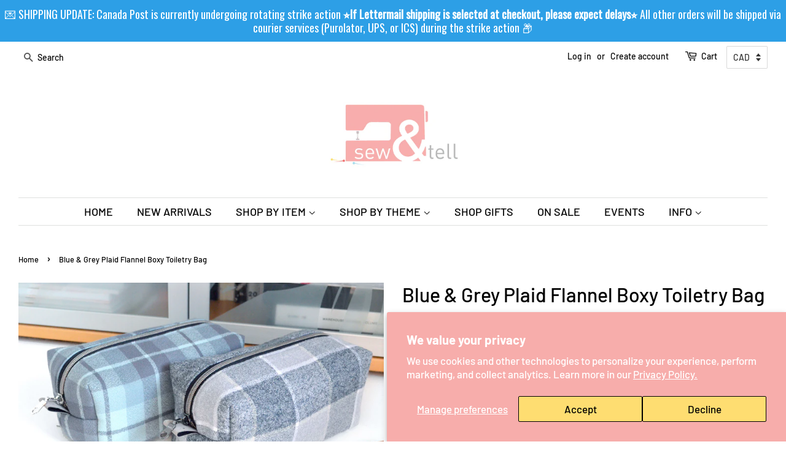

--- FILE ---
content_type: text/html; charset=utf-8
request_url: https://www.sewandtellhandmade.ca/products/blue-grey-plaid-flannel-boxy-toiletry-bag
body_size: 81308
content:
<!doctype html>
<html class="no-js">
<head>


<meta name="p:domain_verify" content="e538df99fdf75661c9149d311b9f8cd4"/>
  <!-- Basic page needs ================================================== -->
  <meta charset="utf-8">
  <meta http-equiv="X-UA-Compatible" content="IE=edge,chrome=1">

  
  <link rel="shortcut icon" href="//www.sewandtellhandmade.ca/cdn/shop/files/LOGO_32x32.jpg?v=1613692383" type="image/png" />
  

  <!-- Title and description ================================================== -->
  <title>
  Blue &amp; Grey Plaid Flannel Boxy Toiletry Bag &ndash; Sew&amp;Tell Handmade
  </title>

  
  <meta name="description" content="These toiletry boxy-bags are perfect for use both during travel and for everyday organization, featuring bright and beautiful designer cotton fabrics. Their large size and boxy shape allow you to keep your makeup, toiletries, hair accessories, and more, all together in one place during travel! The large zipper which ru">
  

  <!-- Social meta ================================================== -->
  <!-- /snippets/social-meta-tags.liquid -->




<meta property="og:site_name" content="Sew&amp;Tell Handmade">
<meta property="og:url" content="https://www.sewandtellhandmade.ca/products/blue-grey-plaid-flannel-boxy-toiletry-bag">
<meta property="og:title" content="Blue & Grey Plaid Flannel Boxy Toiletry Bag">
<meta property="og:type" content="product">
<meta property="og:description" content="These toiletry boxy-bags are perfect for use both during travel and for everyday organization, featuring bright and beautiful designer cotton fabrics. Their large size and boxy shape allow you to keep your makeup, toiletries, hair accessories, and more, all together in one place during travel! The large zipper which ru">

  <meta property="og:price:amount" content="40.00">
  <meta property="og:price:currency" content="CAD">

<meta property="og:image" content="http://www.sewandtellhandmade.ca/cdn/shop/products/DSC_0571_45053a04-f412-45f4-abc1-4762eb1227bf_1200x1200.jpg?v=1613369524"><meta property="og:image" content="http://www.sewandtellhandmade.ca/cdn/shop/products/DSC_0547_e2db8f72-1cab-412f-ae4b-eef53cb4e659_1200x1200.jpg?v=1613369542"><meta property="og:image" content="http://www.sewandtellhandmade.ca/cdn/shop/products/DSC_0556_6a298275-9e08-440e-8516-ae70b0b6158f_1200x1200.jpg?v=1613369542">
<meta property="og:image:secure_url" content="https://www.sewandtellhandmade.ca/cdn/shop/products/DSC_0571_45053a04-f412-45f4-abc1-4762eb1227bf_1200x1200.jpg?v=1613369524"><meta property="og:image:secure_url" content="https://www.sewandtellhandmade.ca/cdn/shop/products/DSC_0547_e2db8f72-1cab-412f-ae4b-eef53cb4e659_1200x1200.jpg?v=1613369542"><meta property="og:image:secure_url" content="https://www.sewandtellhandmade.ca/cdn/shop/products/DSC_0556_6a298275-9e08-440e-8516-ae70b0b6158f_1200x1200.jpg?v=1613369542">


<meta name="twitter:card" content="summary_large_image">
<meta name="twitter:title" content="Blue & Grey Plaid Flannel Boxy Toiletry Bag">
<meta name="twitter:description" content="These toiletry boxy-bags are perfect for use both during travel and for everyday organization, featuring bright and beautiful designer cotton fabrics. Their large size and boxy shape allow you to keep your makeup, toiletries, hair accessories, and more, all together in one place during travel! The large zipper which ru">


  <!-- Helpers ================================================== -->
  <link rel="canonical" href="https://www.sewandtellhandmade.ca/products/blue-grey-plaid-flannel-boxy-toiletry-bag">
  <meta name="viewport" content="width=device-width,initial-scale=1">
  <meta name="theme-color" content="#e5a5a4">

  <!-- CSS ================================================== -->
  <link href="//www.sewandtellhandmade.ca/cdn/shop/t/2/assets/timber.scss.css?v=3259283270844724461762708955" rel="stylesheet" type="text/css" media="all" />
  <link href="//www.sewandtellhandmade.ca/cdn/shop/t/2/assets/theme.scss.css?v=100865309357657043181762708955" rel="stylesheet" type="text/css" media="all" />

  <script>
    window.theme = window.theme || {};

    var theme = {
      strings: {
        addToCart: "Add to Cart",
        soldOut: "Sold Out",
        unavailable: "Unavailable",
        zoomClose: "Close (Esc)",
        zoomPrev: "Previous (Left arrow key)",
        zoomNext: "Next (Right arrow key)",
        addressError: "Error looking up that address",
        addressNoResults: "No results for that address",
        addressQueryLimit: "You have exceeded the Google API usage limit. Consider upgrading to a \u003ca href=\"https:\/\/developers.google.com\/maps\/premium\/usage-limits\"\u003ePremium Plan\u003c\/a\u003e.",
        authError: "There was a problem authenticating your Google Maps API Key."
      },
      settings: {
        // Adding some settings to allow the editor to update correctly when they are changed
        enableWideLayout: true,
        typeAccentTransform: false,
        typeAccentSpacing: false,
        baseFontSize: '17px',
        headerBaseFontSize: '32px',
        accentFontSize: '18px'
      },
      variables: {
        mediaQueryMedium: 'screen and (max-width: 768px)',
        bpSmall: false
      },
      moneyFormat: "\u003cspan class=money\u003e${{amount}}\u003c\/span\u003e"
    }

    document.documentElement.className = document.documentElement.className.replace('no-js', 'supports-js');
  </script>

  <!-- Header hook for plugins ================================================== -->
  <script>window.performance && window.performance.mark && window.performance.mark('shopify.content_for_header.start');</script><meta id="shopify-digital-wallet" name="shopify-digital-wallet" content="/10967089218/digital_wallets/dialog">
<meta name="shopify-checkout-api-token" content="b621b4326064af7f97571463884c66c3">
<meta id="in-context-paypal-metadata" data-shop-id="10967089218" data-venmo-supported="false" data-environment="production" data-locale="en_US" data-paypal-v4="true" data-currency="CAD">
<link rel="alternate" type="application/json+oembed" href="https://www.sewandtellhandmade.ca/products/blue-grey-plaid-flannel-boxy-toiletry-bag.oembed">
<script async="async" src="/checkouts/internal/preloads.js?locale=en-CA"></script>
<link rel="preconnect" href="https://shop.app" crossorigin="anonymous">
<script async="async" src="https://shop.app/checkouts/internal/preloads.js?locale=en-CA&shop_id=10967089218" crossorigin="anonymous"></script>
<script id="apple-pay-shop-capabilities" type="application/json">{"shopId":10967089218,"countryCode":"CA","currencyCode":"CAD","merchantCapabilities":["supports3DS"],"merchantId":"gid:\/\/shopify\/Shop\/10967089218","merchantName":"Sew\u0026Tell Handmade","requiredBillingContactFields":["postalAddress","email","phone"],"requiredShippingContactFields":["postalAddress","email","phone"],"shippingType":"shipping","supportedNetworks":["visa","masterCard","amex","discover","interac","jcb"],"total":{"type":"pending","label":"Sew\u0026Tell Handmade","amount":"1.00"},"shopifyPaymentsEnabled":true,"supportsSubscriptions":true}</script>
<script id="shopify-features" type="application/json">{"accessToken":"b621b4326064af7f97571463884c66c3","betas":["rich-media-storefront-analytics"],"domain":"www.sewandtellhandmade.ca","predictiveSearch":true,"shopId":10967089218,"locale":"en"}</script>
<script>var Shopify = Shopify || {};
Shopify.shop = "sew-tell-handmade.myshopify.com";
Shopify.locale = "en";
Shopify.currency = {"active":"CAD","rate":"1.0"};
Shopify.country = "CA";
Shopify.theme = {"name":"Minimal","id":39759183938,"schema_name":"Minimal","schema_version":"11.1.0","theme_store_id":380,"role":"main"};
Shopify.theme.handle = "null";
Shopify.theme.style = {"id":null,"handle":null};
Shopify.cdnHost = "www.sewandtellhandmade.ca/cdn";
Shopify.routes = Shopify.routes || {};
Shopify.routes.root = "/";</script>
<script type="module">!function(o){(o.Shopify=o.Shopify||{}).modules=!0}(window);</script>
<script>!function(o){function n(){var o=[];function n(){o.push(Array.prototype.slice.apply(arguments))}return n.q=o,n}var t=o.Shopify=o.Shopify||{};t.loadFeatures=n(),t.autoloadFeatures=n()}(window);</script>
<script>
  window.ShopifyPay = window.ShopifyPay || {};
  window.ShopifyPay.apiHost = "shop.app\/pay";
  window.ShopifyPay.redirectState = null;
</script>
<script id="shop-js-analytics" type="application/json">{"pageType":"product"}</script>
<script defer="defer" async type="module" src="//www.sewandtellhandmade.ca/cdn/shopifycloud/shop-js/modules/v2/client.init-shop-cart-sync_CG-L-Qzi.en.esm.js"></script>
<script defer="defer" async type="module" src="//www.sewandtellhandmade.ca/cdn/shopifycloud/shop-js/modules/v2/chunk.common_B8yXDTDb.esm.js"></script>
<script type="module">
  await import("//www.sewandtellhandmade.ca/cdn/shopifycloud/shop-js/modules/v2/client.init-shop-cart-sync_CG-L-Qzi.en.esm.js");
await import("//www.sewandtellhandmade.ca/cdn/shopifycloud/shop-js/modules/v2/chunk.common_B8yXDTDb.esm.js");

  window.Shopify.SignInWithShop?.initShopCartSync?.({"fedCMEnabled":true,"windoidEnabled":true});

</script>
<script>
  window.Shopify = window.Shopify || {};
  if (!window.Shopify.featureAssets) window.Shopify.featureAssets = {};
  window.Shopify.featureAssets['shop-js'] = {"shop-cart-sync":["modules/v2/client.shop-cart-sync_C7TtgCZT.en.esm.js","modules/v2/chunk.common_B8yXDTDb.esm.js"],"shop-button":["modules/v2/client.shop-button_aOcg-RjH.en.esm.js","modules/v2/chunk.common_B8yXDTDb.esm.js"],"init-shop-email-lookup-coordinator":["modules/v2/client.init-shop-email-lookup-coordinator_D-37GF_a.en.esm.js","modules/v2/chunk.common_B8yXDTDb.esm.js"],"init-fed-cm":["modules/v2/client.init-fed-cm_DGh7x7ZX.en.esm.js","modules/v2/chunk.common_B8yXDTDb.esm.js"],"init-windoid":["modules/v2/client.init-windoid_C5PxDKWE.en.esm.js","modules/v2/chunk.common_B8yXDTDb.esm.js"],"shop-toast-manager":["modules/v2/client.shop-toast-manager_BmSBWum3.en.esm.js","modules/v2/chunk.common_B8yXDTDb.esm.js"],"shop-cash-offers":["modules/v2/client.shop-cash-offers_DkchToOx.en.esm.js","modules/v2/chunk.common_B8yXDTDb.esm.js","modules/v2/chunk.modal_dvVUSHam.esm.js"],"init-shop-cart-sync":["modules/v2/client.init-shop-cart-sync_CG-L-Qzi.en.esm.js","modules/v2/chunk.common_B8yXDTDb.esm.js"],"avatar":["modules/v2/client.avatar_BTnouDA3.en.esm.js"],"shop-login-button":["modules/v2/client.shop-login-button_DrVPCwAQ.en.esm.js","modules/v2/chunk.common_B8yXDTDb.esm.js","modules/v2/chunk.modal_dvVUSHam.esm.js"],"pay-button":["modules/v2/client.pay-button_Cw45D1uM.en.esm.js","modules/v2/chunk.common_B8yXDTDb.esm.js"],"init-customer-accounts":["modules/v2/client.init-customer-accounts_BNYsaOzg.en.esm.js","modules/v2/client.shop-login-button_DrVPCwAQ.en.esm.js","modules/v2/chunk.common_B8yXDTDb.esm.js","modules/v2/chunk.modal_dvVUSHam.esm.js"],"checkout-modal":["modules/v2/client.checkout-modal_NoX7b1qq.en.esm.js","modules/v2/chunk.common_B8yXDTDb.esm.js","modules/v2/chunk.modal_dvVUSHam.esm.js"],"init-customer-accounts-sign-up":["modules/v2/client.init-customer-accounts-sign-up_pIEGEpjr.en.esm.js","modules/v2/client.shop-login-button_DrVPCwAQ.en.esm.js","modules/v2/chunk.common_B8yXDTDb.esm.js","modules/v2/chunk.modal_dvVUSHam.esm.js"],"init-shop-for-new-customer-accounts":["modules/v2/client.init-shop-for-new-customer-accounts_BIu2e6le.en.esm.js","modules/v2/client.shop-login-button_DrVPCwAQ.en.esm.js","modules/v2/chunk.common_B8yXDTDb.esm.js","modules/v2/chunk.modal_dvVUSHam.esm.js"],"shop-follow-button":["modules/v2/client.shop-follow-button_B6YY9G4U.en.esm.js","modules/v2/chunk.common_B8yXDTDb.esm.js","modules/v2/chunk.modal_dvVUSHam.esm.js"],"lead-capture":["modules/v2/client.lead-capture_o2hOda6W.en.esm.js","modules/v2/chunk.common_B8yXDTDb.esm.js","modules/v2/chunk.modal_dvVUSHam.esm.js"],"shop-login":["modules/v2/client.shop-login_DA8-MZ-E.en.esm.js","modules/v2/chunk.common_B8yXDTDb.esm.js","modules/v2/chunk.modal_dvVUSHam.esm.js"],"payment-terms":["modules/v2/client.payment-terms_BFsudFhJ.en.esm.js","modules/v2/chunk.common_B8yXDTDb.esm.js","modules/v2/chunk.modal_dvVUSHam.esm.js"]};
</script>
<script>(function() {
  var isLoaded = false;
  function asyncLoad() {
    if (isLoaded) return;
    isLoaded = true;
    var urls = ["https:\/\/cdn.shopify.com\/s\/files\/1\/0184\/4255\/1360\/files\/haloroar-legal.min.js?v=1649374317\u0026shop=sew-tell-handmade.myshopify.com","https:\/\/storage.nfcube.com\/instafeed-16940a6b9316ea38b2b50ee51ccc3c47.js?shop=sew-tell-handmade.myshopify.com","https:\/\/chimpstatic.com\/mcjs-connected\/js\/users\/a58c12f15c6dc080461e07d88\/ba02f5a02899461061d051e35.js?shop=sew-tell-handmade.myshopify.com","https:\/\/cdn.hextom.com\/js\/freeshippingbar.js?shop=sew-tell-handmade.myshopify.com","https:\/\/cdn.hextom.com\/js\/quickannouncementbar.js?shop=sew-tell-handmade.myshopify.com"];
    for (var i = 0; i < urls.length; i++) {
      var s = document.createElement('script');
      s.type = 'text/javascript';
      s.async = true;
      s.src = urls[i];
      var x = document.getElementsByTagName('script')[0];
      x.parentNode.insertBefore(s, x);
    }
  };
  if(window.attachEvent) {
    window.attachEvent('onload', asyncLoad);
  } else {
    window.addEventListener('load', asyncLoad, false);
  }
})();</script>
<script id="__st">var __st={"a":10967089218,"offset":-21600,"reqid":"d6023f4d-bae3-4ce9-aff8-5afa6e1e72db-1767937436","pageurl":"www.sewandtellhandmade.ca\/products\/blue-grey-plaid-flannel-boxy-toiletry-bag","u":"58f1af3e8e3a","p":"product","rtyp":"product","rid":5676995051685};</script>
<script>window.ShopifyPaypalV4VisibilityTracking = true;</script>
<script id="captcha-bootstrap">!function(){'use strict';const t='contact',e='account',n='new_comment',o=[[t,t],['blogs',n],['comments',n],[t,'customer']],c=[[e,'customer_login'],[e,'guest_login'],[e,'recover_customer_password'],[e,'create_customer']],r=t=>t.map((([t,e])=>`form[action*='/${t}']:not([data-nocaptcha='true']) input[name='form_type'][value='${e}']`)).join(','),a=t=>()=>t?[...document.querySelectorAll(t)].map((t=>t.form)):[];function s(){const t=[...o],e=r(t);return a(e)}const i='password',u='form_key',d=['recaptcha-v3-token','g-recaptcha-response','h-captcha-response',i],f=()=>{try{return window.sessionStorage}catch{return}},m='__shopify_v',_=t=>t.elements[u];function p(t,e,n=!1){try{const o=window.sessionStorage,c=JSON.parse(o.getItem(e)),{data:r}=function(t){const{data:e,action:n}=t;return t[m]||n?{data:e,action:n}:{data:t,action:n}}(c);for(const[e,n]of Object.entries(r))t.elements[e]&&(t.elements[e].value=n);n&&o.removeItem(e)}catch(o){console.error('form repopulation failed',{error:o})}}const l='form_type',E='cptcha';function T(t){t.dataset[E]=!0}const w=window,h=w.document,L='Shopify',v='ce_forms',y='captcha';let A=!1;((t,e)=>{const n=(g='f06e6c50-85a8-45c8-87d0-21a2b65856fe',I='https://cdn.shopify.com/shopifycloud/storefront-forms-hcaptcha/ce_storefront_forms_captcha_hcaptcha.v1.5.2.iife.js',D={infoText:'Protected by hCaptcha',privacyText:'Privacy',termsText:'Terms'},(t,e,n)=>{const o=w[L][v],c=o.bindForm;if(c)return c(t,g,e,D).then(n);var r;o.q.push([[t,g,e,D],n]),r=I,A||(h.body.append(Object.assign(h.createElement('script'),{id:'captcha-provider',async:!0,src:r})),A=!0)});var g,I,D;w[L]=w[L]||{},w[L][v]=w[L][v]||{},w[L][v].q=[],w[L][y]=w[L][y]||{},w[L][y].protect=function(t,e){n(t,void 0,e),T(t)},Object.freeze(w[L][y]),function(t,e,n,w,h,L){const[v,y,A,g]=function(t,e,n){const i=e?o:[],u=t?c:[],d=[...i,...u],f=r(d),m=r(i),_=r(d.filter((([t,e])=>n.includes(e))));return[a(f),a(m),a(_),s()]}(w,h,L),I=t=>{const e=t.target;return e instanceof HTMLFormElement?e:e&&e.form},D=t=>v().includes(t);t.addEventListener('submit',(t=>{const e=I(t);if(!e)return;const n=D(e)&&!e.dataset.hcaptchaBound&&!e.dataset.recaptchaBound,o=_(e),c=g().includes(e)&&(!o||!o.value);(n||c)&&t.preventDefault(),c&&!n&&(function(t){try{if(!f())return;!function(t){const e=f();if(!e)return;const n=_(t);if(!n)return;const o=n.value;o&&e.removeItem(o)}(t);const e=Array.from(Array(32),(()=>Math.random().toString(36)[2])).join('');!function(t,e){_(t)||t.append(Object.assign(document.createElement('input'),{type:'hidden',name:u})),t.elements[u].value=e}(t,e),function(t,e){const n=f();if(!n)return;const o=[...t.querySelectorAll(`input[type='${i}']`)].map((({name:t})=>t)),c=[...d,...o],r={};for(const[a,s]of new FormData(t).entries())c.includes(a)||(r[a]=s);n.setItem(e,JSON.stringify({[m]:1,action:t.action,data:r}))}(t,e)}catch(e){console.error('failed to persist form',e)}}(e),e.submit())}));const S=(t,e)=>{t&&!t.dataset[E]&&(n(t,e.some((e=>e===t))),T(t))};for(const o of['focusin','change'])t.addEventListener(o,(t=>{const e=I(t);D(e)&&S(e,y())}));const B=e.get('form_key'),M=e.get(l),P=B&&M;t.addEventListener('DOMContentLoaded',(()=>{const t=y();if(P)for(const e of t)e.elements[l].value===M&&p(e,B);[...new Set([...A(),...v().filter((t=>'true'===t.dataset.shopifyCaptcha))])].forEach((e=>S(e,t)))}))}(h,new URLSearchParams(w.location.search),n,t,e,['guest_login'])})(!0,!0)}();</script>
<script integrity="sha256-4kQ18oKyAcykRKYeNunJcIwy7WH5gtpwJnB7kiuLZ1E=" data-source-attribution="shopify.loadfeatures" defer="defer" src="//www.sewandtellhandmade.ca/cdn/shopifycloud/storefront/assets/storefront/load_feature-a0a9edcb.js" crossorigin="anonymous"></script>
<script crossorigin="anonymous" defer="defer" src="//www.sewandtellhandmade.ca/cdn/shopifycloud/storefront/assets/shopify_pay/storefront-65b4c6d7.js?v=20250812"></script>
<script data-source-attribution="shopify.dynamic_checkout.dynamic.init">var Shopify=Shopify||{};Shopify.PaymentButton=Shopify.PaymentButton||{isStorefrontPortableWallets:!0,init:function(){window.Shopify.PaymentButton.init=function(){};var t=document.createElement("script");t.src="https://www.sewandtellhandmade.ca/cdn/shopifycloud/portable-wallets/latest/portable-wallets.en.js",t.type="module",document.head.appendChild(t)}};
</script>
<script data-source-attribution="shopify.dynamic_checkout.buyer_consent">
  function portableWalletsHideBuyerConsent(e){var t=document.getElementById("shopify-buyer-consent"),n=document.getElementById("shopify-subscription-policy-button");t&&n&&(t.classList.add("hidden"),t.setAttribute("aria-hidden","true"),n.removeEventListener("click",e))}function portableWalletsShowBuyerConsent(e){var t=document.getElementById("shopify-buyer-consent"),n=document.getElementById("shopify-subscription-policy-button");t&&n&&(t.classList.remove("hidden"),t.removeAttribute("aria-hidden"),n.addEventListener("click",e))}window.Shopify?.PaymentButton&&(window.Shopify.PaymentButton.hideBuyerConsent=portableWalletsHideBuyerConsent,window.Shopify.PaymentButton.showBuyerConsent=portableWalletsShowBuyerConsent);
</script>
<script>
  function portableWalletsCleanup(e){e&&e.src&&console.error("Failed to load portable wallets script "+e.src);var t=document.querySelectorAll("shopify-accelerated-checkout .shopify-payment-button__skeleton, shopify-accelerated-checkout-cart .wallet-cart-button__skeleton"),e=document.getElementById("shopify-buyer-consent");for(let e=0;e<t.length;e++)t[e].remove();e&&e.remove()}function portableWalletsNotLoadedAsModule(e){e instanceof ErrorEvent&&"string"==typeof e.message&&e.message.includes("import.meta")&&"string"==typeof e.filename&&e.filename.includes("portable-wallets")&&(window.removeEventListener("error",portableWalletsNotLoadedAsModule),window.Shopify.PaymentButton.failedToLoad=e,"loading"===document.readyState?document.addEventListener("DOMContentLoaded",window.Shopify.PaymentButton.init):window.Shopify.PaymentButton.init())}window.addEventListener("error",portableWalletsNotLoadedAsModule);
</script>

<script type="module" src="https://www.sewandtellhandmade.ca/cdn/shopifycloud/portable-wallets/latest/portable-wallets.en.js" onError="portableWalletsCleanup(this)" crossorigin="anonymous"></script>
<script nomodule>
  document.addEventListener("DOMContentLoaded", portableWalletsCleanup);
</script>

<script id='scb4127' type='text/javascript' async='' src='https://www.sewandtellhandmade.ca/cdn/shopifycloud/privacy-banner/storefront-banner.js'></script><link id="shopify-accelerated-checkout-styles" rel="stylesheet" media="screen" href="https://www.sewandtellhandmade.ca/cdn/shopifycloud/portable-wallets/latest/accelerated-checkout-backwards-compat.css" crossorigin="anonymous">
<style id="shopify-accelerated-checkout-cart">
        #shopify-buyer-consent {
  margin-top: 1em;
  display: inline-block;
  width: 100%;
}

#shopify-buyer-consent.hidden {
  display: none;
}

#shopify-subscription-policy-button {
  background: none;
  border: none;
  padding: 0;
  text-decoration: underline;
  font-size: inherit;
  cursor: pointer;
}

#shopify-subscription-policy-button::before {
  box-shadow: none;
}

      </style>

<script>window.performance && window.performance.mark && window.performance.mark('shopify.content_for_header.end');</script>

  <script src="//www.sewandtellhandmade.ca/cdn/shop/t/2/assets/jquery-2.2.3.min.js?v=58211863146907186831564805301" type="text/javascript"></script>

  <script src="//www.sewandtellhandmade.ca/cdn/shop/t/2/assets/lazysizes.min.js?v=155223123402716617051564805301" async="async"></script>

  
  


<script src='https://volumediscount.hulkapps.com/hulkcode.js' defer='defer'></script>
 
  <link rel="stylesheet" href="https://cdn.shopify.com/s/files/1/0184/4255/1360/files/legal.v5.scss.css?v=1654848652" media="print" onload="this.media='all'">
  <script>
    (function() {
      const metafields = {
        "shop": "sew-tell-handmade.myshopify.com",
        "settings": {"enabled":"1","param":{"message":"Effective August 29, 2025, The United States has 𝘀𝘂𝘀𝗽𝗲𝗻𝗱𝗲𝗱 𝗶𝘁𝘀 𝗱𝘂𝘁𝘆-𝗳𝗿𝗲𝗲 “𝗱𝗲 𝗺𝗶𝗻𝗶𝗺𝗶𝘀” 𝘁𝗵𝗿𝗲𝘀𝗵𝗼𝗹𝗱 𝗼𝗳 𝗨𝗦$𝟴𝟬𝟬 for all countries, including Canada. 𝗔𝗹𝗹 𝗽𝗼𝘀𝘁𝗮𝗹 𝘀𝗵𝗶𝗽𝗺𝗲𝗻𝘁𝘀 𝘁𝗼 𝘁𝗵𝗲 𝗨.𝗦. now require 𝗽𝗿𝗲𝗽𝗮𝗶𝗱 𝗱𝘂𝘁𝗶𝗲𝘀 before your package crosses the border, regardless of their value. By continuing to checkout, 𝗜 𝗮𝗴𝗿𝗲𝗲 \u0026 𝘂𝗻𝗱𝗲𝗿𝘀𝘁𝗮𝗻𝗱 that I will be 𝗶𝗻𝘃𝗼𝗶𝗰𝗲𝗱 𝘀𝗲𝗽𝗮𝗿𝗮𝘁𝗲𝗹𝘆 for these fees, and that they 𝗺𝘂𝘀𝘁 𝗯𝗲 𝗽𝗮𝗶𝗱 before my order is shipped to me.\u003cbr\u003e\r\n\u003cbr\u003e\r\n(If you are a fellow 𝗖𝗮𝗻𝗮𝗱𝗶𝗮𝗻, please still check this box in order to continue to checkout). Thank you!","error_message":"Please READ \u0026 click the checkbox 𝗶𝗻 𝗮𝗴𝗿𝗲𝗲𝗺𝗲𝗻𝘁 to continue to checkout!","error_display":"dialog","greeting":{"enabled":"0","message":"Please agree to the T\u0026C before purchasing!","delay":"1"},"link_order":["link"],"links":{"link":{"label":"terms and conditions","target":"_blank","url":"#","policy":"terms-of-service"}},"force_enabled":"0","optional":"0","optional_message_enabled":"0","optional_message_value":"Thank you! The page will be moved to the checkout page.","optional_checkbox_hidden":"0","time_enabled":"1","time_label":"Agreed to the Terms and Conditions on","checkbox":"1"},"popup":{"title":"Terms and Conditions","width":"600","button":"","icon_color":"#f6adac"},"style":{"checkbox":{"size":"19","color":"#f6adac"},"message":{"font":"inherit","size":"17","customized":{"enabled":"1","color":"#000000","accent":"#0075ff","error":"#de3618"},"align":"right","padding":{"top":"0","right":"0","bottom":"0","left":"0"}}},"only1":"true","installer":[]},
        "moneyFormat": "\u003cspan class=money\u003e${{amount}}\u003c\/span\u003e"
      };
      !function(){"use strict";void 0===Element.prototype.getEventListeners&&(Element.prototype.__addEventListener=Element.prototype.addEventListener,Element.prototype.__removeEventListener=Element.prototype.removeEventListener,Element.prototype.addEventListener=function(e,t,n=!1){this.__addEventListener(e,t,n),this.eventListenerList||(this.eventListenerList={}),this.eventListenerList[e]||(this.eventListenerList[e]=[]),this.eventListenerList[e].push({type:e,listener:t,useCapture:n})},Element.prototype.removeEventListener=function(e,t,n=!1){this.__removeEventListener(e,t,n),this.eventListenerList||(this.eventListenerList={}),this.eventListenerList[e]||(this.eventListenerList[e]=[]);for(let o=0;o<this.eventListenerList[e].length;o++)if(this.eventListenerList[e][o].listener===t&&this.eventListenerList[e][o].useCapture===n){this.eventListenerList[e].splice(o,1);break}0==this.eventListenerList[e].length&&delete this.eventListenerList[e]},Element.prototype.getEventListeners=function(e){return this.eventListenerList||(this.eventListenerList={}),void 0===e?this.eventListenerList:this.eventListenerList[e]})}(),window.roarJs=window.roarJs||{},roarJs.Legal=function(){const e={id:"legal",shop:null,settings:{},jQuery:null,fonts:[],editor:{enabled:!1,selector:"#theme-editor__checkbox"},installer:{enabled:!1},pointer:{},selectors:{checkout:'[name="checkout"], [name="goto_pp"], [name="goto_gc"], [href*="/checkout"], .rale-button--checkout',dynamic:'[data-shopify="payment-button"], [data-shopify="dynamic-checkout-cart"]',form:'form[action="/checkout"]',update:'[name="update"]',widget:".rale-widget",checkbox:'.rale-widget .rale-checkbox input[type="checkbox"]',nopopup:".rale-nopopup",policy:".rale-policy",error:".rale-widget .rale-error",greeting:".rale-widget .rale-greeting",modal:"rale-modal",modal_close:"rale-modal-close"},classes:{hidden:"rale-dynamic--hidden",invisible:"rale-checkout--invisible"},cssUrl:"https://cdn.shopify.com/s/files/1/0184/4255/1360/files/legal.v5.scss.css?v=1654848652",installerUrl:"https://cdn.shopify.com/s/files/1/0184/4255/1360/files/legal-installer.min.js?v=1656068354"};function t(e,t){for(let t=0;t<document.styleSheets.length;t++)if(document.styleSheets[t].href==e)return!1;const n=document.getElementsByTagName("head")[0],o=document.createElement("link");o.type="text/css",o.rel="stylesheet",o.readyState?o.onreadystatechange=function(){"loaded"!=o.readyState&&"complete"!=o.readyState||(o.onreadystatechange=null,t&&t())}:o.onload=function(){t&&t()},o.href=e,n.appendChild(o)}function n(){e.settings.enabled="1"}function o(){return"undefined"==typeof roarJsAdmin?(e.shop||(e.shop=metafields.shop,e.settings=metafields.settings),!0):(e.editor.enabled=!0,e.shop=roarJsAdmin.Config.shop,e.settings=roarJsAdmin.Config.settings,n(),!0)}function s(e,t){!function(e,t){const n=XMLHttpRequest.prototype.open;XMLHttpRequest.prototype.open=function(o,s){this.addEventListener("load",(function(){!e.some((function(e){return s.indexOf(e)>-1}))||""!==this.responseType&&"text"!==this.responseType||t(this.responseText)})),n.apply(this,arguments)}}(e,t),function(e,t){"undefined"!=typeof jQuery&&jQuery(document).ajaxSuccess((function(n,o,s){const i=s.url;e.some((function(e){return i.indexOf(e)>-1}))&&t(o.responseText)}))}(e,t),function(e,t){const n=window.fetch;window.fetch=function(){const e=n.apply(this,arguments);return e.then((function(e){const t=new CustomEvent("raleFetchEnd",{view:document,bubbles:!0,cancelable:!1,detail:{response:e.clone()}});document.dispatchEvent(t)})),e},document.addEventListener("raleFetchEnd",(function(n){const o=n.detail.response;if(200!==o.status)return;const s=o.url;e.some((function(e){return s.indexOf(e)>-1}))&&t(o.json())}))}(e,t)}function i(){const{selectors:t}=e;let n=!1;return document.querySelectorAll(t.checkbox).forEach((e=>{(function(e){const t=e.getBoundingClientRect(),n=window.innerWidth||document.documentElement.clientWidth,o=window.innerHeight||document.documentElement.clientHeight,s=function(e,t){return document.elementFromPoint(e,t)};return!(t.right<0||t.bottom<0||t.left>n||t.top>o)&&(e.contains(s(t.left,t.top))||e.contains(s(t.right,t.top))||e.contains(s(t.right,t.bottom))||e.contains(s(t.left,t.bottom))||e.parentNode.contains(s(t.left,t.top))||e.parentNode.contains(s(t.right,t.top))||e.parentNode.contains(s(t.right,t.bottom))||e.parentNode.contains(s(t.left,t.bottom)))})(e)&&(n=!0)})),n}function r(t){const{selectors:n}=e;let o=!1;if(s="/cart",window.location.href.indexOf(s)>-1){const e=t.closest("form");e&&e.querySelector(n.widget)&&(o=!0)}var s;return o}function l(t,n){const{classes:o,pointer:s}=e;if(n=n||window.event,void 0!==window.pageXOffset?(s.pageX=n.pageX-window.pageXOffset,s.pageY=n.pageY-window.pageYOffset):(s.pageX=n.pageX-document.documentElement.scrollLeft,s.pageY=n.pageY-document.documentElement.scrollTop),isNaN(s.pageX)||isNaN(s.pageY))s.target=t;else{const e=t.classList.contains(o.hidden);e&&t.classList.remove(o.hidden);const n=document.elementFromPoint(s.pageX,s.pageY);n&&(s.target=n),e&&t.classList.add(o.hidden)}}function a(t){const{id:n,classes:o,title:s,body:i,styles:r}=t;let l=document.getElementById(n);if(null!=l&&l.remove(),l=document.createElement("div"),l.id=n,l.classList="rale-modal",l.innerHTML=`<div class="rale-modal-inner">\n<div class="rale-modal-header"><div class="rale-modal-title">${s}</div><div class="rale-modal-close"><svg viewBox="0 0 20 20"><path d="M11.414 10l6.293-6.293a.999.999 0 1 0-1.414-1.414L10 8.586 3.707 2.293a.999.999 0 1 0-1.414 1.414L8.586 10l-6.293 6.293a.999.999 0 1 0 1.414 1.414L10 11.414l6.293 6.293a.997.997 0 0 0 1.414 0 .999.999 0 0 0 0-1.414L11.414 10z" fill-rule="evenodd"></path></svg></div></div>\n<div class="rale-modal-bodyWrapper"><div class="rale-modal-body" data-scrollable>${i}</div></div>\n</div><div class="rale-modal-overlay"></div>`,o&&o.length>0&&l.classList.add(o),r&&Object.keys(r).length>0)for(const[e,t]of Object.entries(r))l.style.setProperty(e,t);return w(l),document.body.classList.add("rale-modal--opened"),document.body.appendChild(l),function(t){t.querySelectorAll(".rale-modal-close, .rale-modal-overlay").forEach((e=>{e.addEventListener("click",(e=>{c(e.currentTarget.closest(".rale-modal").getAttribute("id"))}))})),document.querySelectorAll(".rale-modal-button").forEach((t=>{t.addEventListener("click",(t=>{const n=t.currentTarget.closest(".rale-modal");n.classList.add("rale-modal--checked"),setTimeout((function(){const{pointer:{target:t}}=e;if(t)if("FORM"==t.tagName)t.submit();else try{t.click()}catch(e){const n=t.closest('[role="button"]');n&&n.click()}}),500),setTimeout((function(){c(n.getAttribute("id")),m()}),1e3)}))}))}(l),l}function c(e){const t=document.getElementById(e);if(null!=t&&t.remove(),0===document.querySelectorAll(".rale-modal").length){document.querySelector("body").classList.remove("rale-modal--opened")}}function d(t){const{selectors:n}=e;return!!t.closest(n.nopopup)}function p(t){const{classes:n,pointer:{target:o}}=e;let s=!0;if(t.classList.contains(n.hidden)&&(s=!1,o)){const e=o.getEventListeners("click"),t=o.closest("[class*=shopify-payment-button__]");(void 0!==e||t)&&(s=!0)}return s}function u(){const{settings:{param:t,popup:n,style:o}}=e,s=b();s.querySelector('input[type="checkbox"]').removeAttribute("checked");const i=s.querySelector(".rale-greeting");null!==i&&(i.classList.remove("rale-greeting--bottom"),i.classList.add("rale-greeting--top"));const r=n.title.length>0?n.title:"Terms and Conditions";let l=`<svg xmlns="http://www.w3.org/2000/svg" viewBox="0 0 37 37" class="rale-checkmark"><path class="rale-checkmark--circle" d="M30.5,6.5L30.5,6.5c6.6,6.6,6.6,17.4,0,24l0,0c-6.6,6.6-17.4,6.6-24,0l0,0c-6.6-6.6-6.6-17.4,0-24l0,0C13.1-0.2,23.9-0.2,30.5,6.5z"></path><polyline class="rale-checkmark--check" points="11.6,20 15.9,24.2 26.4,13.8"></polyline><polyline class="rale-checkmark--checked" points="11.6,20 15.9,24.2 26.4,13.8"></polyline></svg>${s.outerHTML}`;void 0!==t.force_enabled&&"1"===t.force_enabled?l+=`<div class="rale-modal-buttonWrapper"><div class="rale-modal-button">${n.button.length>0?n.button:"Process to Checkout"}</div></div>`:l+=`<div class="rale-error">${t.error_message}</div>`;let a="",c={"--rale-size":`${o.message.size}px`,"--rale-popup-width":`${n.width}px`,"--rale-popup-icolor":n.icon_color},d="inherit";if("inherit"!==o.message.font){d=o.message.font.split(":")[0].replace(/\+/g," ")}return c["--rale-font"]=d,"1"===o.message.customized.enabled&&(a="rale-customized",c["--rale-color"]=o.message.customized.color,c["--rale-error"]=o.message.customized.error),{id:"rale-modal",classes:a,styles:c,title:r,body:l}}function m(){document.dispatchEvent(new CustomEvent("rale.shopifyCheckout"))}function h(t){const{selectors:n,settings:{param:o}}=e,s=t.currentTarget;if(function(t){const{settings:{param:n}}=e,o=t.closest("form");if(o&&0===o.querySelectorAll(".rale-time").length&&"0"!==n.time_enabled){const e=n.time_label.length>0?n.time_label:"Agreed to the Terms and Conditions on",t=document.createElement("input");t.type="hidden",t.name=`attributes[${e}]`,t.value=new Date,o.appendChild(t)}}(s),void 0!==o.force_enabled&&"1"===o.force_enabled){if(i()||r(s))m();else{if(l(s,t),!p(s))return!1;k(a(u())),t.preventDefault(),t.stopPropagation()}return!1}if(d(s))return m(),!1;if(function(){const{settings:{param:t}}=e;return(void 0===t.force_enabled||"1"!==t.force_enabled)&&void 0!==t.optional&&"1"===t.optional}())return o.optional_message_enabled&&"1"===o.optional_message_enabled&&o.optional_message_value.length>0&&alert(o.optional_message_value),m(),!1;if(l(s,t),i()||r(s))C()?(document.querySelectorAll(n.greeting).forEach((e=>{e.remove()})),m()):("dialog"===o.error_display?alert(o.error_message):(document.querySelectorAll(n.error).forEach((e=>{e.remove()})),document.querySelectorAll(n.widget).forEach((e=>{const t=document.createElement("div");t.classList="rale-error",t.innerHTML=o.error_message,"after"===o.error_display?e.appendChild(t):e.insertBefore(t,e.firstChild)}))),t.preventDefault(),t.stopPropagation());else{if(C())return!1;if(!p(s))return!1;k(a(u())),t.preventDefault(),t.stopPropagation()}}function g(){const{settings:t}=e;if("1"!==t.enabled)return!1;setTimeout((function(){!function(){const{classes:t,selectors:n}=e;document.querySelectorAll(n.checkout).forEach((e=>{C()||d(e)?e.classList.remove(t.invisible):e.classList.add(t.invisible)}))}(),function(){const{classes:t,selectors:n,settings:{param:o}}=e;"1"!==o.optional&&document.querySelectorAll(n.dynamic).forEach((e=>{("dynamic-checkout-cart"===e.dataset.shopify||"payment-button"===e.dataset.shopify)&&C()||d(e)?e.classList.remove(t.hidden):e.classList.add(t.hidden)}))}()}),100)}function f(){const{selectors:t,settings:n}=e;if("1"!==n.enabled)return!1;document.querySelectorAll(`${t.checkout}, ${t.dynamic}`).forEach((e=>{"a"===e.tagName.toLowerCase()&&(e.href.indexOf("/pages")>-1||e.href.indexOf("/blogs")>-1||e.href.indexOf("/collections")>-1||e.href.indexOf("/products")>-1)||(e.removeEventListener("click",h),e.addEventListener("click",h))})),document.querySelectorAll(t.form).forEach((e=>{e.removeEventListener("submit",h),e.addEventListener("submit",h)}))}function y(e){return("."+e.trim().replace(/ /g,".")).replace(/\.\.+/g,".")}function v(e){for(var t=[];e.parentNode;){var n=e.getAttribute("id"),o=e.tagName;if(n&&"BODY"!==o){t.unshift("#"+n);break}if(e===e.ownerDocument.documentElement||"BODY"===o)t.unshift(e.tagName);else{for(var s=1,i=e;i.previousElementSibling;i=i.previousElementSibling,s++);var r=e.className?y(e.className):"";r?t.unshift(""+e.tagName+r):t.unshift(""+e.tagName)}e=e.parentNode}return t.join(" ")}function b(n){const{fonts:o,settings:{param:s,style:i}}=e,r=`rale-${Date.now()+Math.random()}`,l=document.createElement("div");l.classList="rale-widget";let a="inherit";if("inherit"!==i.message.font){const e=i.message.font.split(":")[0];a=e.replace(/\+/g," "),o.includes(e)||(o.push(e),t("//fonts.googleapis.com/css?family="+i.message.font))}l.style.setProperty("--rale-font",a),l.style.setProperty("--rale-size",`${i.message.size}px`),l.style.setProperty("--rale-align",i.message.align),l.style.setProperty("--rale-padding",`${i.message.padding.top||0}px ${i.message.padding.right||0}px ${i.message.padding.bottom||0}px ${i.message.padding.left||0}px`),"1"===i.message.customized.enabled&&(l.classList.add("rale-customized"),l.style.setProperty("--rale-color",i.message.customized.color),l.style.setProperty("--rale-accent",i.message.customized.accent),l.style.setProperty("--rale-error",i.message.customized.error));let c="";if("0"!==s.time_enabled){c=`<input class="rale-time" type="hidden" name="attributes[${s.time_label.length>0?s.time_label:"Agreed to the Terms and Conditions on"}]" value="${new Date}" />`}"1"===s.optional&&s.optional_message_enabled&&"1"===s.optional_message_enabled&&"1"===s.optional_checkbox_hidden&&l.classList.add("rale-widget--hidden");let d="";return!0===n&&(d='<div class="ralei-remove"></div>'),l.innerHTML=`<div class="rale-container">${function(t){const{settings:{param:n,style:o}}=e;if(void 0!==n.force_enabled&&"1"===n.force_enabled)return`<span class="rale-checkbox rale-visually-hidden"><input type="checkbox" id="${t}" checked="checked"/></span>`;{let e=`--rale-size:${o.checkbox.size}px;`,s="",i="",r="";if("0"!==n.checkbox&&(e+=`--rale-background:${o.checkbox.color};`,s=`<span class="rale-box">${function(e){let t="";switch(e){case"1":t='<svg xmlns="http://www.w3.org/2000/svg" viewBox="0 0 21 21" class="rale-icon"><polyline points="5 10.75 8.5 14.25 16 6"></polyline></svg>';break;case"2":t='<svg xmlns="http://www.w3.org/2000/svg" viewBox="0 0 21 21" class="rale-icon"><path d="M5,10.75 L8.5,14.25 L19.4,2.3 C18.8333333,1.43333333 18.0333333,1 17,1 L4,1 C2.35,1 1,2.35 1,4 L1,17 C1,18.65 2.35,20 4,20 L17,20 C18.65,20 20,18.65 20,17 L20,7.99769186"></path></svg>';break;case"3":t='<svg xmlns="http://www.w3.org/2000/svg" viewBox="0 0 12 9" class="rale-icon"><polyline points="1 5 4 8 11 1"></polyline></svg>';break;case"4":t='<svg xmlns="http://www.w3.org/2000/svg" viewBox="0 0 44 44" class="rale-icon"><path d="M14,24 L21,31 L39.7428882,11.5937758 C35.2809627,6.53125861 30.0333333,4 24,4 C12.95,4 4,12.95 4,24 C4,35.05 12.95,44 24,44 C35.05,44 44,35.05 44,24 C44,19.3 42.5809627,15.1645919 39.7428882,11.5937758" transform="translate(-2.000000, -2.000000)"></path></svg>';break;case"5":t='<svg xmlns="http://www.w3.org/2000/svg" viewBox="0 0 512 512" class="rale-icon"><path d="M256 8C119 8 8 119 8 256s111 248 248 248 248-111 248-248S393 8 256 8z"></path></svg>'}return t}(n.checkbox)}</span>`),void 0!==n.greeting&&"1"===n.greeting.enabled&&n.greeting.message.length>0){let e=parseInt(n.greeting.delay);e=e>0?e:0,r=`<i class="rale-greeting rale-greeting--bottom${0==e?" rale-greeting--init":""}"><svg xmlns="http://www.w3.org/2000/svg" viewBox="0 0 20 20"><path fill-rule="evenodd" d="M10 20c5.514 0 10-4.486 10-10S15.514 0 10 0 0 4.486 0 10s4.486 10 10 10zm1-6a1 1 0 11-2 0v-4a1 1 0 112 0v4zm-1-9a1 1 0 100 2 1 1 0 000-2z"/></svg>${n.greeting.message}</i>`}return`<span class="rale-checkbox rale-checkbox--${n.checkbox}" style="${e}"><input type="checkbox" id="${t}" ${i}/>${s}${r}</span>`}}(r)+function(t){const{shop:n,editor:o,settings:{param:s}}=e,{message:i,links:r,link_order:l}=s;let a=i;return l&&l.forEach((function(e){const t=r[e];if(t){const{label:s,url:i,target:r,policy:l}=t,c=new RegExp(`{${e}}`,"g");if("popup"===r){let e=`/policies/${l}`;if(o.enabled&&(e=`https://${n}${e}`),s.length>0){let t=`<a href="${e}" target="_blank" class="rale-link rale-policy" data-policy="${l}">${s}</a>`;a=a.replace(c,t)}}else if(s.length>0){let e=s;i.length>0&&(e=`<a href="${i}" target="${r}" class="rale-link">${s}</a>`),a=a.replace(c,e)}}})),`<label for="${t}" class="rale-message">${a}</label>`}(r)+d}</div>${c}`,l}function w(t){const{settings:{param:n}}=e,o=t.querySelector(".rale-greeting");if(null!==o){let e=parseInt(n.greeting.delay);e=e>0?e:0,setTimeout((function(){o.classList.add("rale-greeting--open")}),1e3*e)}}function L(t,n,o=!1){const{selectors:s}=e,i=b(o);function r(e,t){const n=document.querySelector(e);if(null===n||n.parentNode.querySelector(s.widget)&&"append"!==t)return!1;switch(t){case"before":n.parentNode.insertBefore(i,n);break;case"after":n.parentNode.insertBefore(i,n.nextSibling);break;default:n.innerHTML="",n.appendChild(i)}w(i);const o=new CustomEvent("rale.widgetCreated",{detail:{selector:n}});return document.dispatchEvent(o),$(),k(i),!0}r(t,n)||setTimeout((function(){r(t,n)||setTimeout((function(){r(t,n)}),1e3)}),1e3)}function k(t){const{selectors:n}=e;t.querySelectorAll(n.checkbox).forEach((t=>{t.addEventListener("change",(t=>{const o=t.currentTarget,s=o.checked;if(document.querySelectorAll(n.checkbox).forEach((e=>{e.checked=s})),document.querySelectorAll(n.error).forEach((e=>{e.remove()})),document.querySelectorAll(n.greeting).forEach((e=>{e.classList.add("rale-greeting--close"),setTimeout((function(){e.remove()}),300)})),$(),g(),s&&o.closest(".rale-modal")){const t=o.closest(".rale-modal");t.classList.add("rale-modal--checked"),setTimeout((function(){const{pointer:{target:t}}=e;if(t)if("FORM"==t.tagName)t.submit();else{const e=t.closest('[role="button"]');if(e)e.click();else{const e=t.querySelector("button");e?e.click():t.click()}}}),500),setTimeout((function(){c(t.getAttribute("id")),m()}),1e3)}}))})),t.querySelectorAll(n.policy).forEach((t=>{t.addEventListener("click",(t=>{t.preventDefault();const{editor:n}=e,o=t.currentTarget,s=o.dataset.policy;a({id:"rale-modal--skeleton",classes:"rale-modal--skeleton",title:'<div class="rale-skeleton-display"></div>',body:'<svg viewBox="0 0 37 37" xmlns="http://www.w3.org/2000/svg" class="rale-spinner"><path d="M30.5,6.5L30.5,6.5c6.6,6.6,6.6,17.4,0,24l0,0c-6.6,6.6-17.4,6.6-24,0l0,0c-6.6-6.6-6.6-17.4,0-24l0,0C13.1-0.2,23.9-0.2,30.5,6.5z"></path></svg><div class="rale-skeleton-display"></div><div class="rale-skeleton-container"><div class="rale-skeleton-text"></div><div class="rale-skeleton-text"></div><div class="rale-skeleton-text"></div></div>'});let i=o.getAttribute("href");n.enabled&&(i=`${roarJsAdmin.Config.appUrl}/policies/${s}`),fetch(i).then((e=>e.text())).then((e=>{const t=(new DOMParser).parseFromString(e,"text/html");c("rale-modal--skeleton");let n="",o="";if(t.querySelector(".shopify-policy__body"))n=t.querySelector(".shopify-policy__title").textContent,o=t.querySelector(".shopify-policy__body").innerHTML;else{n={"refund-policy":"Refund policy","privacy-policy":"Privacy policy","terms-of-service":"Terms of service","shipping-policy":"Shipping policy"}[s],o='<div class="Polaris-TextContainer">\n            <p>Unfortunately, your store policy has not been added yet!</p>\n            <div class="Polaris-TextContainer Polaris-TextContainer--spacingTight">\n    <h2 class="Polaris-DisplayText Polaris-DisplayText--sizeSmall">Add or generate store policies</h2>\n    <ol class="Polaris-List Polaris-List--typeNumber">\n    <li class="Polaris-List__Item"><p>From your Shopify admin, go to <strong>Settings</strong> &gt; <strong>Legal</strong>.</p></li>\n    <li class="Polaris-List__Item">\n    <p>Enter your store policies, or click <strong>Create from template</strong> to enter the default template. Use the <a href="/manual/productivity-tools/rich-text-editor">rich text editor</a> to add style and formatting to your policies, and to add links and images.</p>\n    <figure><img src="https://cdn.shopify.com/shopifycloud/help/assets/manual/settings/checkout-and-payment/refund-policy-1f6faf09f810ad9b9a4f4c0f2e5f2ec36e2bc3897c857e9a76e9700c8fa7cdbf.png" alt="The rich text editor consists of a multi-line text box with buttons above it for formatting the text, and for adding links and images." width="1024" height="594"></figure>\n    </li>\n    <li class="Polaris-List__Item"><p>Review your policies and make any changes.</p></li>\n    <li class="Polaris-List__Item"><p>Click <strong>Save</strong> to add your policies.</p></li>\n    </ol>\n    </div>\n            </div>'}a({id:"rale-modal--policy",classes:"rale-modal--policy",title:n,body:o})})).catch((()=>{n.enabled?setTimeout((function(){c("rale-modal--skeleton"),a({id:"rale-modal--policy",classes:"rale-modal--policy",title:"That's all!",body:'<div class="Polaris-TextContainer">\n                <p>In your real store, customers should see your store policies here.</p>\n                <div class="Polaris-TextContainer Polaris-TextContainer--spacingTight">\n    <h2 class="Polaris-DisplayText Polaris-DisplayText--sizeSmall">Add or generate store policies</h2>\n    <ol class="Polaris-List Polaris-List--typeNumber">\n    <li class="Polaris-List__Item"><p>From your Shopify admin, go to <strong>Settings</strong> &gt; <strong>Legal</strong>.</p></li>\n    <li class="Polaris-List__Item">\n    <p>Enter your store policies, or click <strong>Create from template</strong> to enter the default template. Use the <a href="/manual/productivity-tools/rich-text-editor">rich text editor</a> to add style and formatting to your policies, and to add links and images.</p>\n    <figure><img src="https://cdn.shopify.com/shopifycloud/help/assets/manual/settings/checkout-and-payment/refund-policy-1f6faf09f810ad9b9a4f4c0f2e5f2ec36e2bc3897c857e9a76e9700c8fa7cdbf.png" alt="The rich text editor consists of a multi-line text box with buttons above it for formatting the text, and for adding links and images." width="1024" height="594"></figure>\n    </li>\n    <li class="Polaris-List__Item"><p>Review your policies and make any changes.</p></li>\n    <li class="Polaris-List__Item"><p>Click <strong>Save</strong> to add your policies.</p></li>\n    </ol>\n    </div>\n                </div>'})}),500):c("rale-modal--skeleton")}))}))}))}function x(){const{editor:t,installer:n,selectors:o,settings:s}=e;if("1"!==s.enabled)return document.querySelectorAll(o.widget).forEach((e=>{e.remove()})),!1;if(t.enabled)L(t.selector,"append");else if(n.enabled)L(n.selector,n.position,!0);else{let e={};if(Object.keys(s.installer).length>0&&(e=s.installer[Shopify.theme.id]),void 0!==e&&Object.keys(e).length>0){const{cart:t,minicart:n,product:o}=e;t&&t.selector.length>0&&t.position.length>0&&L(t.selector,t.position),n&&n.selector.length>0&&n.position.length>0&&L(n.selector,n.position),o&&o.selector.length>0&&o.position.length>0&&L(o.selector,o.position)}else{document.querySelectorAll(o.checkout).forEach((e=>{const t=e.closest("form");if(t&&0===t.querySelectorAll(o.widget).length){const t=e.parentNode;let n=e;t.querySelector(o.update)&&(n=t.querySelector(o.update)),L(v(n),"before")}}));const e=document.querySelector('#main-cart-footer [name="checkout"]');e&&L(v(e.parentNode),"before")}}document.querySelector(".rale-shortcode")&&L(".rale-shortcode","append")}function _(e){e=e.replace(/[\[]/,"\\[").replace(/[\]]/,"\\]");const t=new RegExp("[\\?&]"+e+"=([^&#]*)").exec(window.location.search);return null===t?"":decodeURIComponent(t[1].replace(/\+/g," "))}function E(e){return new Promise((function(t,n){fetch("/cart.js").then((e=>e.json())).then((n=>{if(0==n.item_count){const n={items:[{quantity:1,id:e}]};fetch("/cart/add.js",{method:"POST",headers:{"Content-Type":"application/json"},body:JSON.stringify(n)}).then((e=>e.json())).then((e=>{t({reload:!0,url:e.items[0].url})}))}else t({reload:!1,url:n.items[0].url})}))}))}function S(){return e.installer.enabled=!0,n(),new Promise((function(t,n){!function(e,t){const n=document.getElementsByTagName("head")[0],o=document.createElement("script");o.type="text/javascript",o.readyState?o.onreadystatechange=function(){"loaded"!=o.readyState&&"complete"!=o.readyState||(o.onreadystatechange=null,t&&t())}:o.onload=function(){t&&t()},o.src=e,n.appendChild(o)}(e.installerUrl,(function(){t(!0)}))}))}function T(){window.location.href.indexOf("rale_helper=true")>-1&&(function(t){const{selectors:n}=e,{title:o,description:s}=t;let i=document.getElementById(n.modal);null!==i&&i.remove(),i=document.createElement("div"),i.id=n.modal,i.classList=n.modal,i.innerHTML=`<div class="rale-modal-inner">\n<div class="rale-modal-bodyWrapper"><div class="rale-modal-body"><svg xmlns="http://www.w3.org/2000/svg" viewBox="0 0 37 37" class="rale-svg rale-checkmark"><path class="rale-checkmark__circle" d="M30.5,6.5L30.5,6.5c6.6,6.6,6.6,17.4,0,24l0,0c-6.6,6.6-17.4,6.6-24,0l0,0c-6.6-6.6-6.6-17.4,0-24l0,0C13.1-0.2,23.9-0.2,30.5,6.5z"></path><polyline class="rale-checkmark__check" points="11.6,20 15.9,24.2 26.4,13.8"></polyline></svg>\n<h2>${o}</h2><p>${s}</p></div></div>\n<div class="rale-modal-footer"><div id="${n.modal_close}" class="rale-btn">Got It</div></div>\n</div>`,document.body.classList.add("rale-modal--opened"),document.body.appendChild(i)}({title:"Click The Checkbox To Test The Function",description:'Open the product page and click the Add to cart button.<br>Go to the cart page. You will see the terms and conditions checkbox above the checkout button.<br><br>Then go back to app settings and click "<strong class="rale-highlight">Next</strong>".'}),function(){const{selectors:t}=e,n=document.getElementById(t.modal_close);null!==n&&n.addEventListener("click",(function(){const e=document.getElementById(t.modal);null!==e&&(e.remove(),document.body.classList.remove("rale-modal--opened"))}))}())}function C(){const{selectors:t}=e,n=document.querySelector(t.checkbox);return!!n&&n.checked}function $(t){if("undefined"==typeof roarJsAdmin){const{settings:{param:n}}=e,o=document.querySelector(".rale-time");if(null===o)return;void 0===t&&(t=void 0!==n.force_enabled&&"1"===n.force_enabled?o.value:void 0!==n.optional&&"1"===n.optional?C()?o.value:"NO":o.value);const s=o.getAttribute("name"),i={attributes:{[s.substring(s.lastIndexOf("[")+1,s.lastIndexOf("]"))]:t}};fetch("/cart/update.js",{method:"POST",headers:{"Content-Type":"application/json"},body:JSON.stringify(i)})}}return{init:function(){if(window==window.top){new Promise((function(n,o){t(e.cssUrl,(function(){n(!0)}))})),T();o()&&(e.editor.enabled||(function(){const e=_("rale_preview"),t=_("variant_id");e.length>0&&t.length>0&&(n(),E(t).then((function(e){e.reload&&window.location.reload()})))}(),function(){const e="raleInstaller";let t=window.sessionStorage.getItem(e);if(null!==t&&t.length>0)t=JSON.parse(t),void 0!==t.theme_id&&Shopify.theme.id!=t.theme_id&&(window.location.href=`${window.location.origin}?preview_theme_id=${t.theme_id}`),S();else{const t=_("ralei"),n=_("variant_id");t.length>0&&n.length>0&&(window.sessionStorage.setItem(e,JSON.stringify({access_token:t,step:1,theme_id:Shopify.theme.id,variant_id:n})),S())}}()),e.installer.enabled||(x(),f()),function(){const{classes:t,selectors:n}=e;if("1"!==e.settings.enabled)return!1;document.body.classList.remove(t.invisible),s(["/cart.js","/cart/add.js","/cart/change.js","/cart/change","/cart/clear.js"],(function(t){Promise.resolve(t).then((function(t){const{installer:n}=e;n.enabled||(x(),f(),g())}))}))}(),g())}},refresh:function(){if(window==window.top){o()&&(x(),f(),g())}},checked:C,manual:function(e){h(e)},install:function(t,n){if(window==window.top){o()&&(e.installer.selector=t,e.installer.position=n,x(),f())}},initCart:E,updateTime:$,showMessage:function(){const{settings:{param:t},selectors:n}=e;C()||("dialog"===t.error_display?alert(t.error_message):(document.querySelectorAll(n.error).forEach((e=>{e.remove()})),document.querySelectorAll(n.widget).forEach((e=>{const n=document.createElement("div");n.classList="rale-error",n.innerHTML=t.error_message,"after"===t.error_display?e.appendChild(n):e.insertBefore(n,e.firstChild)}))))},bindCheckoutEvents:f}}(),document.addEventListener("DOMContentLoaded",(function(){roarJs.Legal.init()}));
    })();
  </script> <!-- roartheme: Terms and Conditions Checkbox app -->
  <link href="//www.sewandtellhandmade.ca/cdn/shop/t/2/assets/scm-product-label.css?v=55193274163799553441690683804" rel="stylesheet" type="text/css" media="all" />
<link href="//www.sewandtellhandmade.ca/cdn/shop/t/2/assets/sma-deco-label.css?v=91351531580427334721690683805" rel="stylesheet" type="text/css" media="all" />

<script>
    if ((typeof SECOMAPP) == 'undefined') {
        var SECOMAPP = {};
    }

    if ((typeof SECOMAPP.pl) == 'undefined') {
        SECOMAPP.pl = {};
    }

    

    

    
    

    

    
</script>


    <script>
        SECOMAPP.page = 'product';
        SECOMAPP.pl.product = {
            id: 5676995051685,
        published_at: "2022-09-22 18:49:08 -0600",
            price: 4000,  
        tags: ["fall","fall2022","plaid"], 
        variants: [  {
            id: 37910297706661,
            price: 4000  ,
            inventory_quantity: 0  ,
            inventory_management: 'shopify'  ,
            weight: 400   } ,
             {
            id: 37910297739429,
            price: 4000  ,
            inventory_quantity: 0  ,
            inventory_management: 'shopify'  ,
            weight: 400   } 
            
        ],
            collections: [  266991861925,  150955688002,  411516993764,  411317928164,  74335912002,  150955884610,  74195107906,  444042707172,  ]
        };
    </script>


    <script src="//www.sewandtellhandmade.ca/cdn/shop/t/2/assets/scm-product-label.js?v=155447339125937492831690683984" async></script>

<!--Product-Label script. Don't modify or delete-->
<script>
    ;(function() {
        const checkDone = setInterval(function(){
            if (document.readyState === "complete") {
                clearInterval(checkDone)
                setTimeout(function(){
                    if (typeof SECOMAPP !== "undefined" && typeof SECOMAPP.pl !== "undefined") {
                        SECOMAPP.pl.labelCollections(true);
                    }
                },1000);
            }
        }, 1500);

        let pushState = history.pushState;
        let replaceState = history.replaceState;

        history.pushState = function() {
            pushState.apply(history, arguments);
            window.dispatchEvent(new Event('pushstate'));
            window.dispatchEvent(new Event('locationchange'));
        };

        history.replaceState = function() {
            replaceState.apply(history, arguments);
            window.dispatchEvent(new Event('replacestate'));
            window.dispatchEvent(new Event('locationchange'));
        };

        window.addEventListener('popstate', function() {
            window.dispatchEvent(new Event('locationchange'))
        });
    })();
    window.addEventListener('locationchange', function(){
        setTimeout(function(){
            if (typeof SECOMAPP !== "undefined" && typeof SECOMAPP.pl !== "undefined") {
                SECOMAPP.pl.labelCollections(true);
                var queryString = window.location.search;
                var urlParams = new URLSearchParams(queryString);
                var variant = urlParams.get('variant');
                SECOMAPP.pl.showLabel(variant );
            }
        },1000);
    })
</script>
<!--Product-Label script. Don't modify or delete-->
<!-- BEGIN app block: shopify://apps/rt-terms-and-conditions-box/blocks/app-embed/17661ca5-aeea-41b9-8091-d8f7233e8b22 --><script type='text/javascript'>
  window.roarJs = window.roarJs || {};
      roarJs.LegalConfig = {
          metafields: {
          shop: "sew-tell-handmade.myshopify.com",
          settings: {"enabled":"1","param":{"message":"Effective August 29, 2025, The United States has 𝘀𝘂𝘀𝗽𝗲𝗻𝗱𝗲𝗱 𝗶𝘁𝘀 𝗱𝘂𝘁𝘆-𝗳𝗿𝗲𝗲 “𝗱𝗲 𝗺𝗶𝗻𝗶𝗺𝗶𝘀” 𝘁𝗵𝗿𝗲𝘀𝗵𝗼𝗹𝗱 𝗼𝗳 𝗨𝗦$𝟴𝟬𝟬 for all countries, including Canada. 𝗔𝗹𝗹 𝗽𝗼𝘀𝘁𝗮𝗹 𝘀𝗵𝗶𝗽𝗺𝗲𝗻𝘁𝘀 𝘁𝗼 𝘁𝗵𝗲 𝗨.𝗦. now require 𝗽𝗿𝗲𝗽𝗮𝗶𝗱 𝗱𝘂𝘁𝗶𝗲𝘀 before your package crosses the border, regardless of their value. By continuing to checkout, 𝗜 𝗮𝗴𝗿𝗲𝗲 \u0026 𝘂𝗻𝗱𝗲𝗿𝘀𝘁𝗮𝗻𝗱 that I will be 𝗶𝗻𝘃𝗼𝗶𝗰𝗲𝗱 𝘀𝗲𝗽𝗮𝗿𝗮𝘁𝗲𝗹𝘆 for these fees, and that they 𝗺𝘂𝘀𝘁 𝗯𝗲 𝗽𝗮𝗶𝗱 before my order is shipped to me.\u003cbr\u003e\r\n\u003cbr\u003e\r\n(If you are a fellow 𝗖𝗮𝗻𝗮𝗱𝗶𝗮𝗻, please still check this box in order to continue to checkout). Thank you!","error_message":"Please READ \u0026 click the checkbox 𝗶𝗻 𝗮𝗴𝗿𝗲𝗲𝗺𝗲𝗻𝘁 to continue to checkout!","error_display":"dialog","greeting":{"enabled":"0","message":"Please agree to the T\u0026C before purchasing!","delay":"1"},"link_order":["link"],"links":{"link":{"label":"terms and conditions","target":"_blank","url":"#","policy":"terms-of-service"}},"force_enabled":"0","optional":"0","optional_message_enabled":"0","optional_message_value":"Thank you! The page will be moved to the checkout page.","optional_checkbox_hidden":"0","time_enabled":"1","time_label":"Agreed to the Terms and Conditions on","checkbox":"1"},"popup":{"title":"Terms and Conditions","width":"600","button":"","icon_color":"#f6adac"},"style":{"checkbox":{"size":"19","color":"#f6adac"},"message":{"font":"inherit","size":"17","customized":{"enabled":"1","color":"#000000","accent":"#0075ff","error":"#de3618"},"align":"right","padding":{"top":"0","right":"0","bottom":"0","left":"0"}}},"only1":"true","installer":[]},
          moneyFormat: "\u003cspan class=money\u003e${{amount}}\u003c\/span\u003e"
      }
  }
</script>
<script src='https://cdn.shopify.com/extensions/019a2c75-764c-7925-b253-e24466484d41/legal-7/assets/legal.js' defer></script>


<!-- END app block --><!-- BEGIN app block: shopify://apps/pagefly-page-builder/blocks/app-embed/83e179f7-59a0-4589-8c66-c0dddf959200 -->

<!-- BEGIN app snippet: pagefly-cro-ab-testing-main -->







<script>
  ;(function () {
    const url = new URL(window.location)
    const viewParam = url.searchParams.get('view')
    if (viewParam && viewParam.includes('variant-pf-')) {
      url.searchParams.set('pf_v', viewParam)
      url.searchParams.delete('view')
      window.history.replaceState({}, '', url)
    }
  })()
</script>



<script type='module'>
  
  window.PAGEFLY_CRO = window.PAGEFLY_CRO || {}

  window.PAGEFLY_CRO['data_debug'] = {
    original_template_suffix: "all_products",
    allow_ab_test: false,
    ab_test_start_time: 0,
    ab_test_end_time: 0,
    today_date_time: 1767937436000,
  }
  window.PAGEFLY_CRO['GA4'] = { enabled: false}
</script>

<!-- END app snippet -->








  <script src='https://cdn.shopify.com/extensions/019b6965-ed06-7f85-833a-9283c5c4e872/pagefly-page-builder-212/assets/pagefly-helper.js' defer='defer'></script>

  <script src='https://cdn.shopify.com/extensions/019b6965-ed06-7f85-833a-9283c5c4e872/pagefly-page-builder-212/assets/pagefly-general-helper.js' defer='defer'></script>

  <script src='https://cdn.shopify.com/extensions/019b6965-ed06-7f85-833a-9283c5c4e872/pagefly-page-builder-212/assets/pagefly-snap-slider.js' defer='defer'></script>

  <script src='https://cdn.shopify.com/extensions/019b6965-ed06-7f85-833a-9283c5c4e872/pagefly-page-builder-212/assets/pagefly-slideshow-v3.js' defer='defer'></script>

  <script src='https://cdn.shopify.com/extensions/019b6965-ed06-7f85-833a-9283c5c4e872/pagefly-page-builder-212/assets/pagefly-slideshow-v4.js' defer='defer'></script>

  <script src='https://cdn.shopify.com/extensions/019b6965-ed06-7f85-833a-9283c5c4e872/pagefly-page-builder-212/assets/pagefly-glider.js' defer='defer'></script>

  <script src='https://cdn.shopify.com/extensions/019b6965-ed06-7f85-833a-9283c5c4e872/pagefly-page-builder-212/assets/pagefly-slideshow-v1-v2.js' defer='defer'></script>

  <script src='https://cdn.shopify.com/extensions/019b6965-ed06-7f85-833a-9283c5c4e872/pagefly-page-builder-212/assets/pagefly-product-media.js' defer='defer'></script>

  <script src='https://cdn.shopify.com/extensions/019b6965-ed06-7f85-833a-9283c5c4e872/pagefly-page-builder-212/assets/pagefly-product.js' defer='defer'></script>


<script id='pagefly-helper-data' type='application/json'>
  {
    "page_optimization": {
      "assets_prefetching": false
    },
    "elements_asset_mapper": {
      "Accordion": "https://cdn.shopify.com/extensions/019b6965-ed06-7f85-833a-9283c5c4e872/pagefly-page-builder-212/assets/pagefly-accordion.js",
      "Accordion3": "https://cdn.shopify.com/extensions/019b6965-ed06-7f85-833a-9283c5c4e872/pagefly-page-builder-212/assets/pagefly-accordion3.js",
      "CountDown": "https://cdn.shopify.com/extensions/019b6965-ed06-7f85-833a-9283c5c4e872/pagefly-page-builder-212/assets/pagefly-countdown.js",
      "GMap1": "https://cdn.shopify.com/extensions/019b6965-ed06-7f85-833a-9283c5c4e872/pagefly-page-builder-212/assets/pagefly-gmap.js",
      "GMap2": "https://cdn.shopify.com/extensions/019b6965-ed06-7f85-833a-9283c5c4e872/pagefly-page-builder-212/assets/pagefly-gmap.js",
      "GMapBasicV2": "https://cdn.shopify.com/extensions/019b6965-ed06-7f85-833a-9283c5c4e872/pagefly-page-builder-212/assets/pagefly-gmap.js",
      "GMapAdvancedV2": "https://cdn.shopify.com/extensions/019b6965-ed06-7f85-833a-9283c5c4e872/pagefly-page-builder-212/assets/pagefly-gmap.js",
      "HTML.Video": "https://cdn.shopify.com/extensions/019b6965-ed06-7f85-833a-9283c5c4e872/pagefly-page-builder-212/assets/pagefly-htmlvideo.js",
      "HTML.Video2": "https://cdn.shopify.com/extensions/019b6965-ed06-7f85-833a-9283c5c4e872/pagefly-page-builder-212/assets/pagefly-htmlvideo2.js",
      "HTML.Video3": "https://cdn.shopify.com/extensions/019b6965-ed06-7f85-833a-9283c5c4e872/pagefly-page-builder-212/assets/pagefly-htmlvideo2.js",
      "BackgroundVideo": "https://cdn.shopify.com/extensions/019b6965-ed06-7f85-833a-9283c5c4e872/pagefly-page-builder-212/assets/pagefly-htmlvideo2.js",
      "Instagram": "https://cdn.shopify.com/extensions/019b6965-ed06-7f85-833a-9283c5c4e872/pagefly-page-builder-212/assets/pagefly-instagram.js",
      "Instagram2": "https://cdn.shopify.com/extensions/019b6965-ed06-7f85-833a-9283c5c4e872/pagefly-page-builder-212/assets/pagefly-instagram.js",
      "Insta3": "https://cdn.shopify.com/extensions/019b6965-ed06-7f85-833a-9283c5c4e872/pagefly-page-builder-212/assets/pagefly-instagram3.js",
      "Tabs": "https://cdn.shopify.com/extensions/019b6965-ed06-7f85-833a-9283c5c4e872/pagefly-page-builder-212/assets/pagefly-tab.js",
      "Tabs3": "https://cdn.shopify.com/extensions/019b6965-ed06-7f85-833a-9283c5c4e872/pagefly-page-builder-212/assets/pagefly-tab3.js",
      "ProductBox": "https://cdn.shopify.com/extensions/019b6965-ed06-7f85-833a-9283c5c4e872/pagefly-page-builder-212/assets/pagefly-cart.js",
      "FBPageBox2": "https://cdn.shopify.com/extensions/019b6965-ed06-7f85-833a-9283c5c4e872/pagefly-page-builder-212/assets/pagefly-facebook.js",
      "FBLikeButton2": "https://cdn.shopify.com/extensions/019b6965-ed06-7f85-833a-9283c5c4e872/pagefly-page-builder-212/assets/pagefly-facebook.js",
      "TwitterFeed2": "https://cdn.shopify.com/extensions/019b6965-ed06-7f85-833a-9283c5c4e872/pagefly-page-builder-212/assets/pagefly-twitter.js",
      "Paragraph4": "https://cdn.shopify.com/extensions/019b6965-ed06-7f85-833a-9283c5c4e872/pagefly-page-builder-212/assets/pagefly-paragraph4.js",

      "AliReviews": "https://cdn.shopify.com/extensions/019b6965-ed06-7f85-833a-9283c5c4e872/pagefly-page-builder-212/assets/pagefly-3rd-elements.js",
      "BackInStock": "https://cdn.shopify.com/extensions/019b6965-ed06-7f85-833a-9283c5c4e872/pagefly-page-builder-212/assets/pagefly-3rd-elements.js",
      "GloboBackInStock": "https://cdn.shopify.com/extensions/019b6965-ed06-7f85-833a-9283c5c4e872/pagefly-page-builder-212/assets/pagefly-3rd-elements.js",
      "GrowaveWishlist": "https://cdn.shopify.com/extensions/019b6965-ed06-7f85-833a-9283c5c4e872/pagefly-page-builder-212/assets/pagefly-3rd-elements.js",
      "InfiniteOptionsShopPad": "https://cdn.shopify.com/extensions/019b6965-ed06-7f85-833a-9283c5c4e872/pagefly-page-builder-212/assets/pagefly-3rd-elements.js",
      "InkybayProductPersonalizer": "https://cdn.shopify.com/extensions/019b6965-ed06-7f85-833a-9283c5c4e872/pagefly-page-builder-212/assets/pagefly-3rd-elements.js",
      "LimeSpot": "https://cdn.shopify.com/extensions/019b6965-ed06-7f85-833a-9283c5c4e872/pagefly-page-builder-212/assets/pagefly-3rd-elements.js",
      "Loox": "https://cdn.shopify.com/extensions/019b6965-ed06-7f85-833a-9283c5c4e872/pagefly-page-builder-212/assets/pagefly-3rd-elements.js",
      "Opinew": "https://cdn.shopify.com/extensions/019b6965-ed06-7f85-833a-9283c5c4e872/pagefly-page-builder-212/assets/pagefly-3rd-elements.js",
      "Powr": "https://cdn.shopify.com/extensions/019b6965-ed06-7f85-833a-9283c5c4e872/pagefly-page-builder-212/assets/pagefly-3rd-elements.js",
      "ProductReviews": "https://cdn.shopify.com/extensions/019b6965-ed06-7f85-833a-9283c5c4e872/pagefly-page-builder-212/assets/pagefly-3rd-elements.js",
      "PushOwl": "https://cdn.shopify.com/extensions/019b6965-ed06-7f85-833a-9283c5c4e872/pagefly-page-builder-212/assets/pagefly-3rd-elements.js",
      "ReCharge": "https://cdn.shopify.com/extensions/019b6965-ed06-7f85-833a-9283c5c4e872/pagefly-page-builder-212/assets/pagefly-3rd-elements.js",
      "Rivyo": "https://cdn.shopify.com/extensions/019b6965-ed06-7f85-833a-9283c5c4e872/pagefly-page-builder-212/assets/pagefly-3rd-elements.js",
      "TrackingMore": "https://cdn.shopify.com/extensions/019b6965-ed06-7f85-833a-9283c5c4e872/pagefly-page-builder-212/assets/pagefly-3rd-elements.js",
      "Vitals": "https://cdn.shopify.com/extensions/019b6965-ed06-7f85-833a-9283c5c4e872/pagefly-page-builder-212/assets/pagefly-3rd-elements.js",
      "Wiser": "https://cdn.shopify.com/extensions/019b6965-ed06-7f85-833a-9283c5c4e872/pagefly-page-builder-212/assets/pagefly-3rd-elements.js"
    },
    "custom_elements_mapper": {
      "pf-click-action-element": "https://cdn.shopify.com/extensions/019b6965-ed06-7f85-833a-9283c5c4e872/pagefly-page-builder-212/assets/pagefly-click-action-element.js",
      "pf-dialog-element": "https://cdn.shopify.com/extensions/019b6965-ed06-7f85-833a-9283c5c4e872/pagefly-page-builder-212/assets/pagefly-dialog-element.js"
    }
  }
</script>


<!-- END app block --><!-- BEGIN app block: shopify://apps/beast-currency-converter/blocks/doubly/267afa86-a419-4d5b-a61b-556038e7294d -->


	<script>
		var DoublyGlobalCurrency, catchXHR = true, bccAppVersion = 1;
       	var DoublyGlobal = {
			theme : 'no_theme',
			spanClass : 'money',
			cookieName : '_g1586065916',
			ratesUrl :  'https://init.grizzlyapps.com/9e32c84f0db4f7b1eb40c32bdb0bdea9',
			geoUrl : 'https://currency.grizzlyapps.com/83d400c612f9a099fab8f76dcab73a48',
			shopCurrency : 'CAD',
            allowedCurrencies : '["CAD","USD","EUR","GBP","AUD"]',
			countriesJSON : '[]',
			currencyMessage : 'All orders are processed in CAD. While the content of your cart is currently displayed in <span class="selected-currency"></span>, you will checkout using CAD at the most current exchange rate.',
            currencyFormat : 'money_with_currency_format',
			euroFormat : 'amount',
            removeDecimals : 0,
            roundDecimals : 0,
            roundTo : '99',
            autoSwitch : 0,
			showPriceOnHover : 0,
            showCurrencyMessage : false,
			hideConverter : '',
			forceJqueryLoad : false,
			beeketing : true,
			themeScript : '',
			customerScriptBefore : '',
			customerScriptAfter : '',
			debug: false
		};

		<!-- inline script: fixes + various plugin js functions -->
		DoublyGlobal.themeScript = "if(DoublyGlobal.debug) debugger;jQueryGrizzly('head').append('<style> .doubly-wrapper { margin:0px 0 0 15px; } .doubly-message { margin:30px 0 0 0 } <\/style>'); jQueryGrizzly('.header-bar__right').find('.header-bar__module').last().after('<div class=\"doubly-wrapper\"><\/div>'); jQueryGrizzly('.post-large--hide .cart-page-link').before('<div class=\"doubly-wrapper\"><\/div>'); if (jQueryGrizzly('form.cart .doubly-message').length==0) { jQueryGrizzly('.cart__row').last().before('<div class=\"doubly-message\"><\/div>'); }";
                DoublyGlobal.addSelect = function(){
                    /* add select in select wrapper or body */  
                    if (jQueryGrizzly('.doubly-wrapper').length>0) { 
                        var doublyWrapper = '.doubly-wrapper';
                    } else if (jQueryGrizzly('.doubly-float').length==0) {
                        var doublyWrapper = '.doubly-float';
                        jQueryGrizzly('body').append('<div class="doubly-float"></div>');
                    }
                    document.querySelectorAll(doublyWrapper).forEach(function(el) {
                        el.insertAdjacentHTML('afterbegin', '<select class="currency-switcher" name="doubly-currencies"><option value="CAD">CAD</option><option value="USD">USD</option><option value="EUR">EUR</option><option value="GBP">GBP</option><option value="AUD">AUD</option></select>');
                    });
                }
		var bbb = "";
	</script>
	
	
	<!-- inline styles -->
	<style> 
		
		
		.layered-currency-switcher{width:auto;float:right;padding:0 0 0 50px;margin:0px;}.layered-currency-switcher li{display:block;float:left;font-size:15px;margin:0px;}.layered-currency-switcher li button.currency-switcher-btn{width:auto;height:auto;margin-bottom:0px;background:#fff;font-family:Arial!important;line-height:18px;border:1px solid #dadada;border-radius:25px;color:#9a9a9a;float:left;font-weight:700;margin-left:-46px;min-width:90px;position:relative;text-align:center;text-decoration:none;padding:10px 11px 10px 49px}.price-on-hover,.price-on-hover-wrapper{font-size:15px!important;line-height:25px!important}.layered-currency-switcher li button.currency-switcher-btn:focus{outline:0;-webkit-outline:none;-moz-outline:none;-o-outline:none}.layered-currency-switcher li button.currency-switcher-btn:hover{background:#ddf6cf;border-color:#a9d092;color:#89b171}.layered-currency-switcher li button.currency-switcher-btn span{display:none}.layered-currency-switcher li button.currency-switcher-btn:first-child{border-radius:25px}.layered-currency-switcher li button.currency-switcher-btn.selected{background:#de4c39;border-color:#de4c39;color:#fff;z-index:99;padding-left:23px!important;padding-right:23px!important}.layered-currency-switcher li button.currency-switcher-btn.selected span{display:inline-block}.doubly,.money{position:relative; font-weight:inherit !important; font-size:inherit !important;text-decoration:inherit !important;}.price-on-hover-wrapper{position:absolute;left:-50%;text-align:center;width:200%;top:110%;z-index:100000000}.price-on-hover{background:#333;border-color:#FFF!important;padding:2px 5px 3px;font-weight:400;border-radius:5px;font-family:Helvetica Neue,Arial;color:#fff;border:0}.price-on-hover:after{content:\"\";position:absolute;left:50%;margin-left:-4px;margin-top:-2px;width:0;height:0;border-bottom:solid 4px #333;border-left:solid 4px transparent;border-right:solid 4px transparent}.doubly-message{margin:5px 0}.doubly-wrapper{float:right}.doubly-float{position:fixed;bottom:10px;left:10px;right:auto;z-index:100000;}select.currency-switcher{margin:0px; position:relative; top:auto;}.price-on-hover { background-color: #333333 !important; color: #FFFFFF !important; } .price-on-hover:after { border-bottom-color: #333333 !important;}
	</style>
	
	<script src="https://cdn.shopify.com/extensions/01997e3d-dbe8-7f57-a70f-4120f12c2b07/currency-54/assets/doubly.js" async data-no-instant></script>



<!-- END app block --><!-- BEGIN app block: shopify://apps/labeler/blocks/app-embed/38a5b8ec-f58a-4fa4-8faa-69ddd0f10a60 -->

  <style>
    .aco-box { z-index: 1 !important; height: auto !important; }
  </style>

<script>
  let aco_allProducts = new Map();
</script>
<script>
  const normalStyle = [
  "background: rgb(173, 216, 230)",
  "padding: 15px",
  "font-size: 1.5em",
  "font-family: 'Poppins', sans-serif",
  "color: black",
  "border-radius: 10px",
  ];
  const warningStyle = [
  "background: rgb(255, 165, 0)",
  "padding: 15px",
  "font-size: 1.5em",
  "font-family: 'Poppins', sans-serif",
  "color: black", 
  "border-radius: 10px",
  ];
  let content = "%cWelcome to labeler v3!🎉🎉";
  let version = "v3";

  if (version !== "v3") {
    content = "%cWarning! Update labeler to v3 ⚠️⚠️";
    console.log(content, warningStyle.join(";"));
  }
  else {
    console.log(content, normalStyle.join(";"));
  }
  try{
     
    
        aco_allProducts.set(`blue-grey-plaid-flannel-boxy-toiletry-bag`,{
              availableForSale: false,
              collections: [{"id":266991861925,"handle":"fall","title":"Fall","updated_at":"2025-11-16T06:06:36-06:00","body_html":"","published_at":"2021-05-07T22:36:46-06:00","sort_order":"manual","template_suffix":"","disjunctive":true,"rules":[{"column":"tag","relation":"equals","condition":"fall"}],"published_scope":"global","image":{"created_at":"2021-10-04T13:53:58-06:00","alt":null,"width":1080,"height":1080,"src":"\/\/www.sewandtellhandmade.ca\/cdn\/shop\/collections\/14_fall.jpg?v=1633377239"}},{"id":150955688002,"handle":"fall-collection","title":"Fall 2019 Collection","updated_at":"2025-11-16T06:06:36-06:00","body_html":"","published_at":"2019-09-27T00:06:47-06:00","sort_order":"created-desc","template_suffix":"","disjunctive":false,"rules":[{"column":"tag","relation":"equals","condition":"fall"}],"published_scope":"global"},{"id":411516993764,"handle":"fall-2022-boxy-toiletry-bags","updated_at":"2025-11-16T06:06:36-06:00","published_at":"2022-09-22T13:00:36-06:00","sort_order":"manual","template_suffix":"","published_scope":"global","title":"Fall 2022 - Boxy Toiletry Bags","body_html":"\u003ch3\u003eShop more of our currently available Boxy Toiletry Bags \u003ca href=\"https:\/\/www.sewandtellhandmade.ca\/collections\/regular-toiletry-bags\" target=\"_blank\" rel=\"noopener noreferrer\"\u003ehere\u003c\/a\u003e!\u003c\/h3\u003e","image":{"created_at":"2022-09-22T13:00:34-06:00","alt":null,"width":2250,"height":1800,"src":"\/\/www.sewandtellhandmade.ca\/cdn\/shop\/collections\/boxy.jpg?v=1663873235"}},{"id":411317928164,"handle":"fall-2022-collection","title":"Fall 2022 Collection","updated_at":"2025-11-16T06:06:36-06:00","body_html":"","published_at":"2022-09-22T13:12:29-06:00","sort_order":"manual","template_suffix":"","disjunctive":false,"rules":[{"column":"tag","relation":"equals","condition":"fall2022"}],"published_scope":"global","image":{"created_at":"2022-09-22T13:12:30-06:00","alt":null,"width":2250,"height":1800,"src":"\/\/www.sewandtellhandmade.ca\/cdn\/shop\/collections\/all.jpg?v=1663874247"}},{"id":74335912002,"handle":"regular-toiletry-bags","updated_at":"2025-11-28T06:05:10-06:00","published_at":"2019-08-05T21:52:49-06:00","sort_order":"manual","template_suffix":"","published_scope":"global","title":"Regular Boxy Toiletry Bags","body_html":"","image":{"created_at":"2021-09-06T19:16:49-06:00","alt":null,"width":4404,"height":2917,"src":"\/\/www.sewandtellhandmade.ca\/cdn\/shop\/collections\/DSC_0322.jpg?v=1630977410"}},{"id":150955884610,"handle":"shop","updated_at":"2025-12-24T06:07:57-06:00","published_at":"2019-09-27T00:12:51-06:00","sort_order":"alpha-asc","template_suffix":"","published_scope":"global","title":"SHOP","body_html":""},{"id":74195107906,"handle":"toiletry-bags","updated_at":"2025-12-21T06:09:00-06:00","published_at":"2019-08-03T16:16:54-06:00","sort_order":"manual","template_suffix":"","published_scope":"global","title":"Toiletry Bags","body_html":"","image":{"created_at":"2019-08-03T21:28:22-06:00","alt":null,"width":3896,"height":3244,"src":"\/\/www.sewandtellhandmade.ca\/cdn\/shop\/collections\/Sew_TellHandmade_2__crop.jpg?v=1564889303"}},{"id":444042707172,"handle":"🍂-fall-halloween-goodies-🎃👻","updated_at":"2025-11-16T06:06:36-06:00","published_at":"2024-09-19T10:25:23-06:00","sort_order":"manual","template_suffix":"","published_scope":"global","title":"🍂 Fall \u0026 Halloween Goodies 🎃👻","body_html":""}],
              first_variant: null,
              price:`40.00`,
              compareAtPriceRange: {
                maxVariantPrice: {
                    amount: `0.00`,
                    currencyCode: `CAD`
                },
                minVariantPrice: {
                    amount: `0.00`,
                    currencyCode: `CAD`
                },
              },
              createdAt: `2020-09-21 21:10:57 -0600`,
              featuredImage: `products/DSC_0571_45053a04-f412-45f4-abc1-4762eb1227bf.jpg`,
              handle: `blue-grey-plaid-flannel-boxy-toiletry-bag`,
              id:"5676995051685",
              images: [
                
                {
                  id: "24308619378853",
                  url: `products/DSC_0571_45053a04-f412-45f4-abc1-4762eb1227bf.jpg`,
                  altText: `Blue & Grey Plaid Flannel Boxy Toiletry Bag`,
                },
                
                {
                  id: "24308619542693",
                  url: `products/DSC_0547_e2db8f72-1cab-412f-ae4b-eef53cb4e659.jpg`,
                  altText: `Blue & Grey Plaid Flannel Boxy Toiletry Bag`,
                },
                
                {
                  id: "24308619477157",
                  url: `products/DSC_0556_6a298275-9e08-440e-8516-ae70b0b6158f.jpg`,
                  altText: `Blue & Grey Plaid Flannel Boxy Toiletry Bag`,
                },
                
                {
                  id: "24308619608229",
                  url: `products/DSC_0523_db36e764-b170-4398-abb4-588a10b1872c.jpg`,
                  altText: `Blue & Grey Plaid Flannel Boxy Toiletry Bag`,
                },
                
                {
                  id: "24308619575461",
                  url: `products/DSC_0524_d0e97742-b63e-41fe-989d-54e8fbb8813e.jpg`,
                  altText: `Blue & Grey Plaid Flannel Boxy Toiletry Bag`,
                },
                
                {
                  id: "39504664330468",
                  url: `products/restock_ltblue.jpg`,
                  altText: `Blue & Grey Plaid Flannel Boxy Toiletry Bag`,
                },
                
                {
                  id: "24308619444389",
                  url: `products/DSC_0503_92e66a27-ba1a-497e-8d67-73017a6eee15.jpg`,
                  altText: `Blue & Grey Plaid Flannel Boxy Toiletry Bag`,
                },
                
              ],
              priceRange: {
                maxVariantPrice: {
                  amount:`40.00`
                },
                minVariantPrice: {
                  amount:`40.00`
                },
              },
              productType: `Toiletry Bag - Fabric Boxy`,
              publishedAt: `2022-09-22 18:49:08 -0600`,
              tags: ["fall","fall2022","plaid"],
              title: `Blue & Grey Plaid Flannel Boxy Toiletry Bag`,
              variants: [
                
                {
                availableForSale: false,
                compareAtPrice : {
                  amount:``
                },
                id: `gid://shopify/ProductVariant/37910297706661`,
                quantityAvailable:0,
                image : {
                  id: "null",
                  url: ``,
                  altText: ``,
                },
                price :{
                  amount: `40.00`,
                  currencyCode: `CAD`
                  },
                title: `Light Blue & Grey`,
                },
                
                {
                availableForSale: false,
                compareAtPrice : {
                  amount:``
                },
                id: `gid://shopify/ProductVariant/37910297739429`,
                quantityAvailable:0,
                image : {
                  id: "null",
                  url: ``,
                  altText: ``,
                },
                price :{
                  amount: `40.00`,
                  currencyCode: `CAD`
                  },
                title: `All Grey`,
                },
                
              ] ,
              vendor: `Sew&Tell Handmade`,
              type: `Toiletry Bag - Fabric Boxy`,
            });
       
   
    
       }catch(err){
        console.log(err)
       }
       aco_allProducts.forEach((value,key) => {
        const data = aco_allProducts.get(key)
        data.totalInventory = data.variants.reduce((acc,curr) => {
          return acc + curr.quantityAvailable
        },0)
        data.variants.forEach((el,index)=>{
          if(!el.image.url){
            data.variants[index].image.url = data.images[0]?.url || ""
          }
        })
        aco_allProducts.set(key,data)
       });
</script>

  
    <script>
      const betaStyle = [
      "background: rgb(244, 205, 50)",
      "padding: 5px",
      "font-size: 1em",
      "font-family: 'Poppins', sans-serif",
      "color: black",
      "border-radius: 10px",
      ];
        const isbeta = "true";
        const betaContent = "%cBeta version"
        console.log(betaContent, betaStyle.join(";"));
        let labelerCdnData = {"version":"v3","status":true,"storeFrontApi":"6965ad2b4fa81cb133dd03c221aee1a9","subscription":{},"badges":[{"id":"4b4679db-0020-4759-a3a8-83a22da247c7","title":"Restocked - Jan 2025","imageUrl":"uploads/users/badge/sew-tell-handmade/1690685602487-BaCK-IN-STOCK.png","svgUrl":null,"pngUrl":null,"webpUrl":null,"style":{"type":"percentage","angle":0,"width":20,"height":25,"margin":{"top":0,"left":0,"right":"inherit","bottom":"inherit","objectPosition":"left top"},"opacity":1,"position":"LT","svgStyle":{"text":[],"shape":[]},"alignment":null,"animation":{"name":"none","duration":2,"iteration":"infinite"},"aspectRatio":true},"createdAt":"2024-09-09T01:01:44.135Z","isActivated":false,"rules":{"inStock":false,"lowStock":10,"selected":["specificProducts"],"scheduler":{"status":false,"endDate":"2025-03-30T00:00:00.000Z","endTime":"23:59","timezone":"(GMT-12:00) Etc/GMT+12","weekdays":{"friday":{"end":"23:59","start":"00:00","status":true},"monday":{"end":"23:59","start":"00:00","status":true},"sunday":{"end":"23:59","start":"00:00","status":true},"tuesday":{"end":"23:59","start":"00:00","status":true},"saturday":{"end":"23:59","start":"00:00","status":true},"thursday":{"end":"23:59","start":"00:00","status":true},"wednesday":{"end":"23:59","start":"00:00","status":true}},"startDate":"2025-01-30T00:00:00.000Z","startTime":"00:00"},"comingSoon":7,"outOfStock":false,"priceRange":{"max":2000,"min":0},"allProducts":false,"newArrivals":7,"productType":{"excludeTypes":[],"includeTypes":[]},"specificTags":{"excludeTags":[],"includeTags":[]},"productVendor":{"excludeVendors":[],"includeVendors":[]},"publishedDate":{"to":"2025-01-30T00:00:00.000Z","from":"2025-01-23T00:00:00.000Z"},"specificProducts":["gid://shopify/Product/8509332848868","gid://shopify/Product/7961679659236","gid://shopify/Product/8014384431332","gid://shopify/Product/8014385053924","gid://shopify/Product/8014384988388","gid://shopify/Product/8014380073188","gid://shopify/Product/8509331308772","gid://shopify/Product/8509356638436","gid://shopify/Product/8321866236132","gid://shopify/Product/8321867284708","gid://shopify/Product/8321868464356","gid://shopify/Product/8014371324132","gid://shopify/Product/8455972192484","gid://shopify/Product/8318333452516","gid://shopify/Product/7890999574756","gid://shopify/Product/5243229995173","gid://shopify/Product/8088743805156","gid://shopify/Product/5941519188133","gid://shopify/Product/8014374043876","gid://shopify/Product/6953354789029","gid://shopify/Product/7725321552100","gid://shopify/Product/7654710935780","gid://shopify/Product/7891001213156","gid://shopify/Product/6953354297509","gid://shopify/Product/8014360969444","gid://shopify/Product/8455994409188","gid://shopify/Product/7890999836900","gid://shopify/Product/8321999569124","gid://shopify/Product/7725747896548","gid://shopify/Product/8318667718884","gid://shopify/Product/7964561965284","gid://shopify/Product/8014371193060","gid://shopify/Product/8455734591716","gid://shopify/Product/7725773586660","gid://shopify/Product/8318326997220","gid://shopify/Product/8318322180324","gid://shopify/Product/5941507981477","gid://shopify/Product/5941511225509","gid://shopify/Product/5941501460645","gid://shopify/Product/7964017230052","gid://shopify/Product/7908395679972","gid://shopify/Product/8455982350564","gid://shopify/Product/8322048295140","gid://shopify/Product/8048448733412","gid://shopify/Product/5482061365413","gid://shopify/Product/8088716411108","gid://shopify/Product/4885453963400","gid://shopify/Product/8048437526756","gid://shopify/Product/8455690191076","gid://shopify/Product/7962312605924","gid://shopify/Product/8455983005924","gid://shopify/Product/8455987200228","gid://shopify/Product/8322053308644","gid://shopify/Product/7725333709028","gid://shopify/Product/8321992786148","gid://shopify/Product/8455973994724","gid://shopify/Product/8455938801892","gid://shopify/Product/7930004701412","gid://shopify/Product/7460221386980","gid://shopify/Product/8088740200676","gid://shopify/Product/7930008174820","gid://shopify/Product/8014368080100","gid://shopify/Product/8321941569764","gid://shopify/Product/8014366802148","gid://shopify/Product/7845513724132","gid://shopify/Product/6869607973029","gid://shopify/Product/6869606891685","gid://shopify/Product/6869595062437","gid://shopify/Product/4928436437128"],"specificVariants":[],"countryRestriction":{"excludedCountry":[],"includedCountry":[]},"specificCollection":{"excludeCollections":[],"includeCollections":[]}},"svgToStoreFront":false,"premium":false,"selectedPages":["products","collections"],"dynamic":false,"options":{"timerOptions":{"dayLabel":"Days","minLabel":"Minutes","secLabel":"Seconds","hourLabel":"Hours","hideAfterTimeOut":false},"percentageInBetweenForSaleOn":{"max":100,"min":1,"status":false}},"shopId":"340aa638-69cc-405e-8a56-9e3673b535b3","categoryId":null,"collectionId":"b0e137f2-f8f5-44b1-8c00-da6e35812bd9","Category":null},{"id":"557c74be-d71d-4063-9b74-4a659d0059d3","title":"Restocked - Summer 2024","imageUrl":"uploads/users/badge/sew-tell-handmade/1690685602487-BaCK-IN-STOCK.png","svgUrl":null,"pngUrl":null,"webpUrl":null,"style":{"type":"percentage","angle":0,"width":20,"height":25,"margin":{"top":0,"left":0,"right":"inherit","bottom":"inherit","objectPosition":"left top"},"opacity":1,"position":"LT","svgStyle":{"text":[],"shape":[]},"alignment":null,"animation":{"name":"none","duration":2,"iteration":"infinite"},"aspectRatio":true},"createdAt":"2024-07-17T23:31:07.524Z","isActivated":false,"rules":{"inStock":false,"lowStock":10,"selected":["specificProducts"],"scheduler":{"status":false,"endDate":"2024-09-18T00:00:00.000Z","endTime":"23:59","timezone":"(GMT-12:00) Etc/GMT+12","weekdays":{"friday":{"end":"23:59","start":"00:00","status":true},"monday":{"end":"23:59","start":"00:00","status":true},"sunday":{"end":"23:59","start":"00:00","status":true},"tuesday":{"end":"23:59","start":"00:00","status":true},"saturday":{"end":"23:59","start":"00:00","status":true},"thursday":{"end":"23:59","start":"00:00","status":true},"wednesday":{"end":"23:59","start":"00:00","status":true}},"startDate":"2024-07-18T00:00:00.000Z","startTime":"00:00"},"comingSoon":7,"outOfStock":false,"priceRange":{"max":2000,"min":0},"allProducts":false,"newArrivals":7,"productType":{"excludeTypes":[],"includeTypes":[]},"specificTags":{"excludeTags":[],"includeTags":[]},"productVendor":{"excludeVendors":[],"includeVendors":[]},"publishedDate":{"to":"2024-07-18T00:00:00.000Z","from":"2024-07-11T00:00:00.000Z"},"specificProducts":["gid://shopify/Product/8321869381860","gid://shopify/Product/8321869938916","gid://shopify/Product/8048312942820","gid://shopify/Product/7588866326756","gid://shopify/Product/8014368276708","gid://shopify/Product/7588881137892","gid://shopify/Product/7720087716068","gid://shopify/Product/6952938635429","gid://shopify/Product/4178829967496","gid://shopify/Product/1984398786626","gid://shopify/Product/4178837700744","gid://shopify/Product/8048304292068","gid://shopify/Product/8014389182692","gid://shopify/Product/7704185831652","gid://shopify/Product/1984396558402","gid://shopify/Product/7713735344356","gid://shopify/Product/8048361242852","gid://shopify/Product/7655681720548","gid://shopify/Product/2022289440834"],"specificVariants":[],"countryRestriction":{"excludedCountry":[],"includedCountry":[]},"specificCollection":{"excludeCollections":[],"includeCollections":[]}},"svgToStoreFront":false,"premium":false,"selectedPages":["products","collections"],"dynamic":false,"options":{"timerOptions":{"dayLabel":"Days","minLabel":"Minutes","secLabel":"Seconds","hourLabel":"Hours","hideAfterTimeOut":false},"percentageInBetweenForSaleOn":{"max":100,"min":1,"status":false}},"shopId":"340aa638-69cc-405e-8a56-9e3673b535b3","categoryId":null,"collectionId":"b0e137f2-f8f5-44b1-8c00-da6e35812bd9","Category":null},{"id":"83b610f7-3e25-4fae-a3f9-b6fb104318fd","title":"Sample Items","imageUrl":"uploads/css/css-badge/labeler-css-badge-tyMlm3.png","svgUrl":"uploads/css/css-badge/labeler-css-badge-tyMlm3.svg","pngUrl":null,"webpUrl":null,"style":{"type":"percentage","angle":0,"width":28,"height":74,"margin":{"top":0,"left":0,"right":"inherit","bottom":"inherit","objectPosition":"left top"},"opacity":1,"position":"LT","svgStyle":{"text":[{"x":"-9","y":"12","key":"t1","fill":"#ffffff","text":"SAMPLE ITEM","type":"text","fontSize":"10","transform":"translate(5.97253 23.5924) rotate(-45)","fontFamily":"Barlow Condensed","fontWeight":"Normal","letterSpacing":"0em"}],"shape":[{"key":"s1","fill":"#a6ddf2","type":"path"}]},"alignment":null,"animation":{"name":"none","duration":2,"iteration":"infinite"},"aspectRatio":true},"createdAt":"2024-09-09T01:02:36.685Z","isActivated":true,"rules":{"inStock":false,"lowStock":10,"selected":["specificProducts"],"scheduler":{"status":false,"endDate":"2024-11-08T00:00:00.000Z","endTime":"23:59","timezone":"(GMT-12:00) Etc/GMT+12","weekdays":{"friday":{"end":"23:59","start":"00:00","status":true},"monday":{"end":"23:59","start":"00:00","status":true},"sunday":{"end":"23:59","start":"00:00","status":true},"tuesday":{"end":"23:59","start":"00:00","status":true},"saturday":{"end":"23:59","start":"00:00","status":true},"thursday":{"end":"23:59","start":"00:00","status":true},"wednesday":{"end":"23:59","start":"00:00","status":true}},"startDate":"2024-09-08T00:00:00.000Z","startTime":"00:00"},"comingSoon":7,"outOfStock":false,"priceRange":{"max":2000,"min":0},"allProducts":false,"newArrivals":7,"productType":{"excludeTypes":[],"includeTypes":[]},"specificTags":{"excludeTags":[],"includeTags":[]},"productVendor":{"excludeVendors":[],"includeVendors":[]},"publishedDate":{"to":"2024-09-08T00:00:00.000Z","from":"2024-09-01T00:00:00.000Z"},"specificProducts":["gid://shopify/Product/8713357164772","gid://shopify/Product/8509414834404","gid://shopify/Product/8509415194852","gid://shopify/Product/8509415522532","gid://shopify/Product/8509415653604","gid://shopify/Product/8509416210660"],"specificVariants":[],"countryRestriction":{"excludedCountry":[],"includedCountry":[]},"specificCollection":{"excludeCollections":[],"includeCollections":[]}},"svgToStoreFront":true,"premium":false,"selectedPages":["products","collections"],"dynamic":false,"options":{"timerOptions":{"dayLabel":"Days","minLabel":"Minutes","secLabel":"Seconds","hourLabel":"Hours","hideAfterTimeOut":false},"percentageInBetweenForSaleOn":{"max":100,"min":1,"status":false}},"shopId":"340aa638-69cc-405e-8a56-9e3673b535b3","categoryId":"b0954095-8c7c-4c53-bab3-0adf375f48ce","collectionId":"cdbe1b4e-a6b6-43d9-86bd-93b59ed005ed","Category":{"name":"Customizable","id":"b0954095-8c7c-4c53-bab3-0adf375f48ce"}},{"id":"841c2079-1084-4ad2-ba1f-2e1594ce9e7e","title":"Restocked","imageUrl":"uploads/users/badge/sew-tell-handmade/1690685602487-BaCK-IN-STOCK.png","svgUrl":null,"pngUrl":null,"webpUrl":null,"style":{"type":"percentage","angle":0,"width":18,"height":18,"margin":{"top":2,"left":2,"right":"inherit","bottom":"inherit","objectPosition":"left top"},"opacity":1,"position":"LT","svgStyle":null,"alignment":null,"animation":{"name":"none","duration":2,"iteration":"infinite"},"aspectRatio":true},"createdAt":"2023-07-30T02:54:50.000Z","isActivated":false,"rules":{"inStock":false,"lowStock":10,"selected":["specificProducts"],"scheduler":{"status":false,"endDate":"2024-05-16T00:00:00.000Z","endTime":"23:59","timezone":"(GMT-12:00) Etc/GMT+12","weekdays":{"friday":{"end":"23:59","start":"00:00","status":true},"monday":{"end":"23:59","start":"00:00","status":true},"sunday":{"end":"23:59","start":"00:00","status":true},"tuesday":{"end":"23:59","start":"00:00","status":true},"saturday":{"end":"23:59","start":"00:00","status":true},"thursday":{"end":"23:59","start":"00:00","status":true},"wednesday":{"end":"23:59","start":"00:00","status":true}},"startDate":"2024-03-16T00:00:00.000Z","startTime":"00:00"},"comingSoon":7,"outOfStock":false,"priceRange":{"max":2000,"min":0},"allProducts":false,"newArrivals":7,"productType":{"excludeTypes":[],"includeTypes":[]},"specificTags":{"excludeTags":[],"includeTags":[]},"productVendor":{"excludeVendors":[],"includeVendors":[]},"publishedDate":{"to":"2024-03-16T00:00:00.000Z","from":"2024-03-09T00:00:00.000Z"},"specificProducts":["gid://shopify/Product/8014384824548","gid://shopify/Product/7961123291364","gid://shopify/Product/7655670644964","gid://shopify/Product/7845109891300","gid://shopify/Product/7655670972644","gid://shopify/Product/8014385414372","gid://shopify/Product/8088738529508","gid://shopify/Product/8014382498020","gid://shopify/Product/8014384726244","gid://shopify/Product/8014385217764","gid://shopify/Product/8014384627940","gid://shopify/Product/8088738037988","gid://shopify/Product/8014385053924","gid://shopify/Product/8014384988388","gid://shopify/Product/8014380663012","gid://shopify/Product/8014384070884","gid://shopify/Product/8014380073188","gid://shopify/Product/8014383546596","gid://shopify/Product/7541653733604","gid://shopify/Product/7588867768548","gid://shopify/Product/7655671791844","gid://shopify/Product/7655673331940","gid://shopify/Product/7655672447204","gid://shopify/Product/7845103436004","gid://shopify/Product/7845107892452","gid://shopify/Product/7655669137636","gid://shopify/Product/7964559868132","gid://shopify/Product/7929913311460","gid://shopify/Product/6634718265509","gid://shopify/Product/7631593111780","gid://shopify/Product/7930008174820","gid://shopify/Product/7930004242660","gid://shopify/Product/1984398786626","gid://shopify/Product/1991061962818","gid://shopify/Product/6634999677093","gid://shopify/Product/7929991266532","gid://shopify/Product/7725771063524","gid://shopify/Product/7930006536420","gid://shopify/Product/6633679683749","gid://shopify/Product/6634707845285","gid://shopify/Product/6634725081253","gid://shopify/Product/4606308909192","gid://shopify/Product/2016124010562","gid://shopify/Product/1984396427330","gid://shopify/Product/7930014302436","gid://shopify/Product/7725868679396","gid://shopify/Product/7655347519716","gid://shopify/Product/7930004701412","gid://shopify/Product/1984395116610","gid://shopify/Product/7704178131172","gid://shopify/Product/7704185831652","gid://shopify/Product/5578168893605","gid://shopify/Product/7713735344356","gid://shopify/Product/7961679495396","gid://shopify/Product/7961126076644","gid://shopify/Product/7961114706148","gid://shopify/Product/7011590799525","gid://shopify/Product/5578629841061","gid://shopify/Product/5582838136997","gid://shopify/Product/7961126764772","gid://shopify/Product/7655642398948"],"specificVariants":[],"countryRestriction":{"excludedCountry":[],"includedCountry":[]},"specificCollection":{"excludeCollections":[],"includeCollections":[]}},"svgToStoreFront":false,"premium":false,"selectedPages":["products","collections"],"dynamic":false,"options":{"timerOptions":{"dayLabel":"Days","minLabel":"Minutes","secLabel":"Seconds","hourLabel":"Hours","hideAfterTimeOut":false},"percentageInBetweenForSaleOn":{"max":100,"min":0,"status":false}},"shopId":"340aa638-69cc-405e-8a56-9e3673b535b3","categoryId":null,"collectionId":"b0e137f2-f8f5-44b1-8c00-da6e35812bd9","Category":null},{"id":"8e95c155-8564-4c17-ba15-45b690830d15","title":"Restocked - Spring","imageUrl":"uploads/users/badge/sew-tell-handmade/1690685602487-BaCK-IN-STOCK.png","svgUrl":null,"pngUrl":null,"webpUrl":null,"style":{"type":"percentage","angle":0,"width":18,"height":18,"margin":{"top":2,"left":2,"right":"inherit","bottom":"inherit","objectPosition":"left top"},"opacity":1,"position":"LT","svgStyle":null,"alignment":null,"animation":{"name":"none","duration":2,"iteration":"infinite"},"aspectRatio":true},"createdAt":"2024-04-29T20:48:42.145Z","isActivated":false,"rules":{"inStock":false,"lowStock":10,"selected":["specificProducts"],"scheduler":{"status":false,"endDate":"2024-06-29T00:00:00.000Z","endTime":"23:59","timezone":"(GMT-12:00) Etc/GMT+12","weekdays":{"friday":{"end":"23:59","start":"00:00","status":true},"monday":{"end":"23:59","start":"00:00","status":true},"sunday":{"end":"23:59","start":"00:00","status":true},"tuesday":{"end":"23:59","start":"00:00","status":true},"saturday":{"end":"23:59","start":"00:00","status":true},"thursday":{"end":"23:59","start":"00:00","status":true},"wednesday":{"end":"23:59","start":"00:00","status":true}},"startDate":"2024-04-29T00:00:00.000Z","startTime":"00:00"},"comingSoon":7,"outOfStock":false,"priceRange":{"max":2000,"min":0},"allProducts":false,"newArrivals":7,"productType":{"excludeTypes":[],"includeTypes":[]},"specificTags":{"excludeTags":[],"includeTags":[]},"productVendor":{"excludeVendors":[],"includeVendors":[]},"publishedDate":{"to":"2024-04-29T00:00:00.000Z","from":"2024-04-22T00:00:00.000Z"},"specificProducts":["gid://shopify/Product/8014385414372","gid://shopify/Product/8014384824548","gid://shopify/Product/8088738693348","gid://shopify/Product/8014382498020","gid://shopify/Product/8014384726244","gid://shopify/Product/8014385217764","gid://shopify/Product/8014384431332","gid://shopify/Product/8014384627940","gid://shopify/Product/8088738824420","gid://shopify/Product/8088738037988","gid://shopify/Product/8014382268644","gid://shopify/Product/8014384070884","gid://shopify/Product/8014380073188","gid://shopify/Product/8014383546596","gid://shopify/Product/8048364060900","gid://shopify/Product/1991061045314","gid://shopify/Product/4372407779464","gid://shopify/Product/5243131297957","gid://shopify/Product/6177981333669","gid://shopify/Product/5243133853861","gid://shopify/Product/7929919439076","gid://shopify/Product/6634718265509","gid://shopify/Product/2020417372226","gid://shopify/Product/6634715283621","gid://shopify/Product/5243137851557","gid://shopify/Product/4178088919176","gid://shopify/Product/7655644365028","gid://shopify/Product/7725321552100","gid://shopify/Product/8048349937892","gid://shopify/Product/8048302981348","gid://shopify/Product/1984396066882","gid://shopify/Product/2021156782146","gid://shopify/Product/5243139424421","gid://shopify/Product/5243141030053","gid://shopify/Product/5243818311845","gid://shopify/Product/2028892356674","gid://shopify/Product/2020415995970","gid://shopify/Product/4355807412360","gid://shopify/Product/5243145715877","gid://shopify/Product/4606927569032","gid://shopify/Product/4606391845000","gid://shopify/Product/5243291205797","gid://shopify/Product/5243816771749","gid://shopify/Product/2028904251458","gid://shopify/Product/7725747896548","gid://shopify/Product/8048477569252","gid://shopify/Product/8048444014820","gid://shopify/Product/8048478028004","gid://shopify/Product/7725744292068","gid://shopify/Product/5310173085861","gid://shopify/Product/7655642923236","gid://shopify/Product/7962287341796","gid://shopify/Product/8014371651812","gid://shopify/Product/8318322180324","gid://shopify/Product/8014379581668","gid://shopify/Product/2020419141698","gid://shopify/Product/8014372077796","gid://shopify/Product/5243887780005","gid://shopify/Product/2028883345474","gid://shopify/Product/5243294548133","gid://shopify/Product/6634707845285","gid://shopify/Product/1984396427330","gid://shopify/Product/8028138504420","gid://shopify/Product/8028137947364","gid://shopify/Product/5243155808421","gid://shopify/Product/5243815624869","gid://shopify/Product/7655642398948","gid://shopify/Product/5243849441445","gid://shopify/Product/2028964741186","gid://shopify/Product/7541615395044","gid://shopify/Product/5243810480293","gid://shopify/Product/2018535931970","gid://shopify/Product/7655643775204","gid://shopify/Product/7655640170724","gid://shopify/Product/7961679659236"],"specificVariants":[],"countryRestriction":{"excludedCountry":[],"includedCountry":[]},"specificCollection":{"excludeCollections":[],"includeCollections":[]}},"svgToStoreFront":false,"premium":false,"selectedPages":["products","collections"],"dynamic":false,"options":{"timerOptions":{"dayLabel":"Days","minLabel":"Minutes","secLabel":"Seconds","hourLabel":"Hours","hideAfterTimeOut":false},"percentageInBetweenForSaleOn":{"max":100,"min":0,"status":false}},"shopId":"340aa638-69cc-405e-8a56-9e3673b535b3","categoryId":null,"collectionId":"b0e137f2-f8f5-44b1-8c00-da6e35812bd9","Category":null},{"id":"8fd7185d-3d7c-45f1-83c4-576d74ef55e1","title":"New Arrival - Jan 2025","imageUrl":"uploads/css/css-badge/labeler-css-badge-pjcube.png","svgUrl":"uploads/css/css-badge/labeler-css-badge-pjcube.svg","pngUrl":null,"webpUrl":null,"style":{"type":"percentage","angle":0,"width":25,"height":25,"margin":{"top":0,"left":0,"right":"inherit","bottom":"inherit","objectPosition":"left top"},"opacity":1,"position":"LT","svgStyle":{"text":[{"x":"11","y":"14","key":"t1","fill":"#ffffff","text":"NEW","type":"text","fontSize":"12","fontFamily":"Barlow Condensed","fontWeight":"Normal","letterSpacing":"0.0"}],"shape":[{"key":"s1","fill":"#f7adac","type":"path"}]},"alignment":null,"animation":{"name":"none","duration":2,"iteration":"infinite"},"aspectRatio":true},"createdAt":"2025-01-14T20:41:34.808Z","isActivated":false,"rules":{"inStock":false,"lowStock":10,"selected":["specificProducts"],"scheduler":{"status":false,"endDate":"2025-03-30T00:00:00.000Z","endTime":"23:59","timezone":"(GMT-12:00) Etc/GMT+12","weekdays":{"friday":{"end":"23:59","start":"00:00","status":true},"monday":{"end":"23:59","start":"00:00","status":true},"sunday":{"end":"23:59","start":"00:00","status":true},"tuesday":{"end":"23:59","start":"00:00","status":true},"saturday":{"end":"23:59","start":"00:00","status":true},"thursday":{"end":"23:59","start":"00:00","status":true},"wednesday":{"end":"23:59","start":"00:00","status":true}},"startDate":"2025-01-30T00:00:00.000Z","startTime":"00:00"},"comingSoon":7,"outOfStock":false,"priceRange":{"max":2000,"min":0},"allProducts":false,"newArrivals":7,"productType":{"excludeTypes":[],"includeTypes":[]},"specificTags":{"excludeTags":[],"includeTags":[]},"productVendor":{"excludeVendors":[],"includeVendors":[]},"publishedDate":{"to":"2025-01-30T00:00:00.000Z","from":"2025-01-23T00:00:00.000Z"},"specificProducts":["gid://shopify/Product/8580127981796","gid://shopify/Product/8580128178404","gid://shopify/Product/8580128506084","gid://shopify/Product/8580128375012","gid://shopify/Product/8580129751268","gid://shopify/Product/8580129652964","gid://shopify/Product/8580129226980","gid://shopify/Product/8580130210020","gid://shopify/Product/8580128735460","gid://shopify/Product/8580129030372","gid://shopify/Product/8580130078948","gid://shopify/Product/8592334848228","gid://shopify/Product/8592335732964","gid://shopify/Product/8592336453860","gid://shopify/Product/8592335175908","gid://shopify/Product/8592333766884","gid://shopify/Product/8592333963492","gid://shopify/Product/8592332587236","gid://shopify/Product/8592331899108","gid://shopify/Product/8592325443812","gid://shopify/Product/8592324493540","gid://shopify/Product/8592323543268","gid://shopify/Product/8592366010596","gid://shopify/Product/8592366862564","gid://shopify/Product/8580137418980","gid://shopify/Product/8592369058020","gid://shopify/Product/8581915050212","gid://shopify/Product/8572100804836","gid://shopify/Product/8580137746660","gid://shopify/Product/8592406249700","gid://shopify/Product/8592258662628","gid://shopify/Product/8573153902820","gid://shopify/Product/8592377184484","gid://shopify/Product/8584466268388","gid://shopify/Product/8530784354532","gid://shopify/Product/8579450044644","gid://shopify/Product/8579447783652","gid://shopify/Product/8579448340708","gid://shopify/Product/8530784551140","gid://shopify/Product/8592367747300","gid://shopify/Product/8584486813924","gid://shopify/Product/8584487665892","gid://shopify/Product/8580181655780","gid://shopify/Product/8585186050276","gid://shopify/Product/8580137353444","gid://shopify/Product/8580238147812","gid://shopify/Product/8592308928740","gid://shopify/Product/8580120838372","gid://shopify/Product/8592298148068","gid://shopify/Product/8580146495716","gid://shopify/Product/8584468889828","gid://shopify/Product/8580237492452","gid://shopify/Product/8580182737124","gid://shopify/Product/8580136763620","gid://shopify/Product/8592400744676","gid://shopify/Product/8581912330468","gid://shopify/Product/8580183195876","gid://shopify/Product/8580234346724","gid://shopify/Product/8579448897764","gid://shopify/Product/8592367124708","gid://shopify/Product/8573154623716","gid://shopify/Product/8580233855204","gid://shopify/Product/8580138270948","gid://shopify/Product/8592258236644","gid://shopify/Product/8580145971428","gid://shopify/Product/8584463384804","gid://shopify/Product/8530785403108","gid://shopify/Product/8584472527076","gid://shopify/Product/8584463253732","gid://shopify/Product/8592352477412","gid://shopify/Product/8592275341540","gid://shopify/Product/8592366371044","gid://shopify/Product/8580130242788","gid://shopify/Product/8585186935012","gid://shopify/Product/8580237164772","gid://shopify/Product/8584475312356","gid://shopify/Product/8579455680740","gid://shopify/Product/8581917343972","gid://shopify/Product/8580110909668","gid://shopify/Product/8572101820644","gid://shopify/Product/8592262398180","gid://shopify/Product/8580146266340","gid://shopify/Product/8530784518372","gid://shopify/Product/8573150396644","gid://shopify/Product/8580111270116","gid://shopify/Product/8592367255780","gid://shopify/Product/8592329769188","gid://shopify/Product/8592265052388","gid://shopify/Product/8585188049124","gid://shopify/Product/8592338714852","gid://shopify/Product/8572096217316","gid://shopify/Product/8584485273828","gid://shopify/Product/8580111761636","gid://shopify/Product/8580111663332","gid://shopify/Product/8580233691364","gid://shopify/Product/8530785632484","gid://shopify/Product/8592341565668","gid://shopify/Product/8584463614180","gid://shopify/Product/8592367911140","gid://shopify/Product/8581916623076","gid://shopify/Product/8580111532260","gid://shopify/Product/8592265674980","gid://shopify/Product/8592270164196","gid://shopify/Product/8592343924964","gid://shopify/Product/8580146331876","gid://shopify/Product/8592367157476","gid://shopify/Product/8592365945060","gid://shopify/Product/8573153247460","gid://shopify/Product/8579455942884","gid://shopify/Product/8572106997988","gid://shopify/Product/8580110647524","gid://shopify/Product/8592306405604","gid://shopify/Product/8580238606564","gid://shopify/Product/8585188311268","gid://shopify/Product/8572102607076","gid://shopify/Product/8592260006116","gid://shopify/Product/8580139155684","gid://shopify/Product/8580118839524","gid://shopify/Product/8592372302052","gid://shopify/Product/8585187524836","gid://shopify/Product/8581916131556","gid://shopify/Product/8581912854756","gid://shopify/Product/8580139057380","gid://shopify/Product/8584468955364","gid://shopify/Product/8572097069284","gid://shopify/Product/8585183625444","gid://shopify/Product/8580234182884","gid://shopify/Product/8530785566948","gid://shopify/Product/8579451093220","gid://shopify/Product/8580136599780","gid://shopify/Product/8580137222372","gid://shopify/Product/8580138402020","gid://shopify/Product/8580237787364","gid://shopify/Product/8592294052068","gid://shopify/Product/8592339796196","gid://shopify/Product/8580139090148","gid://shopify/Product/8581915771108","gid://shopify/Product/8584485863652","gid://shopify/Product/8580127621348","gid://shopify/Product/8572103164132","gid://shopify/Product/8579449094372","gid://shopify/Product/8584470200548","gid://shopify/Product/8580238934244","gid://shopify/Product/8580241031396","gid://shopify/Product/8584465350884","gid://shopify/Product/8581918261476","gid://shopify/Product/8584464564452","gid://shopify/Product/8579450405092","gid://shopify/Product/8572095693028","gid://shopify/Product/8580236607716","gid://shopify/Product/8580233265380","gid://shopify/Product/8580138041572","gid://shopify/Product/8581946605796","gid://shopify/Product/8581944574180","gid://shopify/Product/8581946212580","gid://shopify/Product/8581945098468","gid://shopify/Product/8581942378724","gid://shopify/Product/8580119953636","gid://shopify/Product/8580120412388","gid://shopify/Product/8573154263268","gid://shopify/Product/8592342024420","gid://shopify/Product/8580111892708","gid://shopify/Product/8580136698084","gid://shopify/Product/8580136468708","gid://shopify/Product/8580137517284","gid://shopify/Product/8580111368420","gid://shopify/Product/8592408051940","gid://shopify/Product/8580234838244","gid://shopify/Product/8579450601700","gid://shopify/Product/8584474460388","gid://shopify/Product/8592307290340","gid://shopify/Product/8572102017252","gid://shopify/Product/8592274489572","gid://shopify/Product/8581913379044","gid://shopify/Product/8572101624036","gid://shopify/Product/8592290513124","gid://shopify/Product/8572106146020","gid://shopify/Product/8580138139876","gid://shopify/Product/8592299589860","gid://shopify/Product/8580182442212","gid://shopify/Product/8584463024356","gid://shopify/Product/8585187688676","gid://shopify/Product/8530784649444","gid://shopify/Product/8592340713700","gid://shopify/Product/8584461779172","gid://shopify/Product/8584470298852","gid://shopify/Product/8579450241252","gid://shopify/Product/8592256467172","gid://shopify/Product/8580111139044","gid://shopify/Product/8584462074084","gid://shopify/Product/7805077520612","gid://shopify/Product/8580121362660","gid://shopify/Product/8584475574500","gid://shopify/Product/8592305717476","gid://shopify/Product/8584463515876","gid://shopify/Product/8592263381220","gid://shopify/Product/8584473575652","gid://shopify/Product/8592342810852","gid://shopify/Product/8592342483172","gid://shopify/Product/8584465907940","gid://shopify/Product/8580183032036","gid://shopify/Product/8585185067236","gid://shopify/Product/8592272883940","gid://shopify/Product/8584465744100","gid://shopify/Product/8592339960036","gid://shopify/Product/8579450831076","gid://shopify/Product/8592279830756","gid://shopify/Product/8584468562148","gid://shopify/Product/8592307716324","gid://shopify/Product/8580146168036","gid://shopify/Product/8585188180196","gid://shopify/Product/8592266789092","gid://shopify/Product/8580233461988","gid://shopify/Product/8580182048996","gid://shopify/Product/8584468725988","gid://shopify/Product/8572088877284","gid://shopify/Product/8580110221540","gid://shopify/Product/8580238704868","gid://shopify/Product/8579455779044","gid://shopify/Product/8584467022052","gid://shopify/Product/8592341729508","gid://shopify/Product/8572101099748","gid://shopify/Product/8572104442084","gid://shopify/Product/8584466989284","gid://shopify/Product/8581918916836","gid://shopify/Product/8580138926308","gid://shopify/Product/8592367354084","gid://shopify/Product/8592278421732","gid://shopify/Product/8579455615204","gid://shopify/Product/7460221386980","gid://shopify/Product/8592302375140","gid://shopify/Product/8584476950756","gid://shopify/Product/8592403824868","gid://shopify/Product/8581911576804","gid://shopify/Product/8580236837092","gid://shopify/Product/8572104868068","gid://shopify/Product/8580233527524","gid://shopify/Product/8592269181156","gid://shopify/Product/8580179132644","gid://shopify/Product/8580178804964","gid://shopify/Product/8580178936036","gid://shopify/Product/8580178739428","gid://shopify/Product/8580130406628","gid://shopify/Product/8580138369252","gid://shopify/Product/8592271900900","gid://shopify/Product/8580238409956","gid://shopify/Product/8592366665956","gid://shopify/Product/8572103983332","gid://shopify/Product/8580137877732","gid://shopify/Product/8592366534884","gid://shopify/Product/8572102246628","gid://shopify/Product/8584477016292","gid://shopify/Product/8592367517924","gid://shopify/Product/8592276947172","gid://shopify/Product/8579455877348","gid://shopify/Product/8592275210468","gid://shopify/Product/8585184084196","gid://shopify/Product/8592268296420","gid://shopify/Product/8584476492004","gid://shopify/Product/8592308338916","gid://shopify/Product/8572098314468","gid://shopify/Product/8592366338276","gid://shopify/Product/8580145905892","gid://shopify/Product/8580138828004","gid://shopify/Product/8581917442276"],"specificVariants":[],"countryRestriction":{"excludedCountry":[],"includedCountry":[]},"specificCollection":{"excludeCollections":[],"includeCollections":[]}},"svgToStoreFront":true,"premium":false,"selectedPages":["products","collections"],"dynamic":false,"options":{"timerOptions":{"dayLabel":"Days","minLabel":"Minutes","secLabel":"Seconds","hourLabel":"Hours","hideAfterTimeOut":false},"percentageInBetweenForSaleOn":{"max":100,"min":1,"status":false}},"shopId":"340aa638-69cc-405e-8a56-9e3673b535b3","categoryId":"b0954095-8c7c-4c53-bab3-0adf375f48ce","collectionId":"49d3504e-d943-455a-8600-fe2f43f11589","Category":{"name":"Customizable","id":"b0954095-8c7c-4c53-bab3-0adf375f48ce"}},{"id":"9145b1f4-3659-4b9b-8c41-c835f9b209bc","title":"Back Again","imageUrl":"uploads/users/badge/sew-tell-handmade/1700489966988-Back-Again.png","svgUrl":null,"pngUrl":null,"webpUrl":null,"style":{"type":"percentage","angle":0,"width":20,"height":20,"margin":{"top":0,"left":0,"right":"inherit","bottom":"inherit","objectPosition":"left top"},"opacity":1,"position":"LT","svgStyle":null,"alignment":null,"animation":{"name":"none","duration":2,"iteration":"infinite"},"aspectRatio":true},"createdAt":"2023-11-20T14:20:29.000Z","isActivated":false,"rules":{"inStock":false,"lowStock":10,"selected":["specificProducts"],"scheduler":{"status":false,"endDate":"2024-04-25T00:00:00.000Z","endTime":"23:59","timezone":"(GMT-12:00) Etc/GMT+12","weekdays":{"friday":{"end":"23:59","start":"00:00","status":true},"monday":{"end":"23:59","start":"00:00","status":true},"sunday":{"end":"23:59","start":"00:00","status":true},"tuesday":{"end":"23:59","start":"00:00","status":true},"saturday":{"end":"23:59","start":"00:00","status":true},"thursday":{"end":"23:59","start":"00:00","status":true},"wednesday":{"end":"23:59","start":"00:00","status":true}},"startDate":"2024-02-25T00:00:00.000Z","startTime":"00:00"},"comingSoon":7,"outOfStock":false,"priceRange":{"max":2000,"min":70},"allProducts":false,"newArrivals":7,"productType":{"excludeTypes":[],"includeTypes":["Pod Kits","Vape Kits","POD KITS","VAPE KITS"]},"specificTags":{"excludeTags":[],"includeTags":["MANICA LUNGA"]},"productVendor":{"excludeVendors":[],"includeVendors":["CustomCat","CMG","First Manufacturing Company","Daniel Smart","Hot Leathers","Vance Leather","Daytona Helmets","Kriega","BevBuckle\t","Saddlemen","Roland Sands"]},"publishedDate":{"to":"2023-06-20T00:00:00.000Z","from":"2023-06-13T00:00:00.000Z"},"specificProducts":["gid://shopify/Product/7890999574756","gid://shopify/Product/5941496610981","gid://shopify/Product/7891009011940","gid://shopify/Product/7891005669604","gid://shopify/Product/7891005309156","gid://shopify/Product/7460125343972","gid://shopify/Product/5941436580005","gid://shopify/Product/7890987155684","gid://shopify/Product/7460072816868","gid://shopify/Product/7890985255140","gid://shopify/Product/7460169744612","gid://shopify/Product/7890989809892","gid://shopify/Product/7891006259428","gid://shopify/Product/7891000819940","gid://shopify/Product/7890991251684","gid://shopify/Product/7891000590564","gid://shopify/Product/7460117151972","gid://shopify/Product/7891004948708","gid://shopify/Product/7485475258596","gid://shopify/Product/7460172038372","gid://shopify/Product/7460177969380","gid://shopify/Product/7890992234724","gid://shopify/Product/7460068589796","gid://shopify/Product/7890999836900","gid://shopify/Product/7460071538916","gid://shopify/Product/7485463101668","gid://shopify/Product/7891009306852","gid://shopify/Product/5941410136229","gid://shopify/Product/7460077600996","gid://shopify/Product/7485302243556","gid://shopify/Product/4372388839560","gid://shopify/Product/5941423866021","gid://shopify/Product/7890993348836","gid://shopify/Product/7891029065956","gid://shopify/Product/7891028639972","gid://shopify/Product/7891028312292","gid://shopify/Product/5941390147749","gid://shopify/Product/5941394604197","gid://shopify/Product/5941395062949","gid://shopify/Product/5941392212133","gid://shopify/Product/5941395554469","gid://shopify/Product/5941507981477","gid://shopify/Product/5941511225509","gid://shopify/Product/5941514895525","gid://shopify/Product/7460215324900","gid://shopify/Product/7460216701156","gid://shopify/Product/7458988556516","gid://shopify/Product/7459004219620","gid://shopify/Product/5941501460645","gid://shopify/Product/1984396820546","gid://shopify/Product/7485461987556","gid://shopify/Product/7460097917156","gid://shopify/Product/7460100309220","gid://shopify/Product/7891009601764","gid://shopify/Product/7891014516964","gid://shopify/Product/7460138451172","gid://shopify/Product/7460146446564","gid://shopify/Product/7460153852132","gid://shopify/Product/7460160110820","gid://shopify/Product/7460165648612","gid://shopify/Product/7460217618660","gid://shopify/Product/7460218962148","gid://shopify/Product/7460220010724","gid://shopify/Product/7460055941348","gid://shopify/Product/7460062462180","gid://shopify/Product/7891017203940","gid://shopify/Product/7460061085924","gid://shopify/Product/7891011567844","gid://shopify/Product/7891019432164","gid://shopify/Product/7890994364644","gid://shopify/Product/7460118692068","gid://shopify/Product/7485465428196","gid://shopify/Product/7460213391588","gid://shopify/Product/7460214440164","gid://shopify/Product/5941503164581","gid://shopify/Product/5941519188133","gid://shopify/Product/7460082647268","gid://shopify/Product/7891001016548"],"specificVariants":[],"countryRestriction":{"excludedCountry":["NL"],"includedCountry":["US"]},"specificCollection":{"excludeCollections":["gid://shopify/Collection/462051967169","gid://shopify/Collection/462052032705","gid://shopify/Collection/464842031297","gid://shopify/Collection/289895350465"],"includeCollections":["gid://shopify/Collection/411314880768"]}},"svgToStoreFront":false,"premium":false,"selectedPages":["products","collections"],"dynamic":false,"options":{"timerOptions":{"dayLabel":"Days","minLabel":"Minutes","secLabel":"Seconds","hourLabel":"Hours","hideAfterTimeOut":false},"percentageInBetweenForSaleOn":{"max":100,"min":0,"status":false}},"shopId":"340aa638-69cc-405e-8a56-9e3673b535b3","categoryId":null,"collectionId":"ec3384e1-4cc8-401a-830e-7aa5711caf59","Category":null},{"id":"92f159e6-8f5c-4c93-b894-3dbebabace9f","title":"New Arrival - Summer 2024","imageUrl":"uploads/css/css-badge/labeler-css-badge-pjcube.png","svgUrl":"uploads/css/css-badge/labeler-css-badge-pjcube.svg","pngUrl":null,"webpUrl":null,"style":{"type":"percentage","angle":0,"width":25,"height":25,"margin":{"top":0,"left":0,"right":"inherit","bottom":"inherit","objectPosition":"left top"},"opacity":1,"position":"LT","svgStyle":{"text":[{"x":"11","y":"14","key":"t1","fill":"#ffffff","text":"NEW","type":"text","fontSize":"12","fontFamily":"Barlow Condensed","fontWeight":"Normal","letterSpacing":"0.0"}],"shape":[{"key":"s1","fill":"#f7adac","type":"path"}]},"alignment":null,"animation":{"name":"none","duration":2,"iteration":"infinite"},"aspectRatio":true},"createdAt":"2024-07-17T21:06:00.245Z","isActivated":false,"rules":{"inStock":false,"lowStock":10,"selected":["specificProducts"],"scheduler":{"status":false,"endDate":"2024-09-17T00:00:00.000Z","endTime":"23:59","timezone":"(GMT-12:00) Etc/GMT+12","weekdays":{"friday":{"end":"23:59","start":"00:00","status":true},"monday":{"end":"23:59","start":"00:00","status":true},"sunday":{"end":"23:59","start":"00:00","status":true},"tuesday":{"end":"23:59","start":"00:00","status":true},"saturday":{"end":"23:59","start":"00:00","status":true},"thursday":{"end":"23:59","start":"00:00","status":true},"wednesday":{"end":"23:59","start":"00:00","status":true}},"startDate":"2024-07-17T00:00:00.000Z","startTime":"00:00"},"comingSoon":7,"outOfStock":false,"priceRange":{"max":2000,"min":0},"allProducts":false,"newArrivals":7,"productType":{"excludeTypes":[],"includeTypes":[]},"specificTags":{"excludeTags":[],"includeTags":[]},"productVendor":{"excludeVendors":[],"includeVendors":[]},"publishedDate":{"to":"2024-07-17T00:00:00.000Z","from":"2024-07-10T00:00:00.000Z"},"specificProducts":["gid://shopify/Product/8455742357732","gid://shopify/Product/8455713259748","gid://shopify/Product/8436188512484","gid://shopify/Product/8455928348900","gid://shopify/Product/8456360165604","gid://shopify/Product/8456370258148","gid://shopify/Product/8455728464100","gid://shopify/Product/8455731085540","gid://shopify/Product/8456379465956","gid://shopify/Product/8455934017764","gid://shopify/Product/8456378581220","gid://shopify/Product/8455924711652","gid://shopify/Product/8455972192484","gid://shopify/Product/8455976354020","gid://shopify/Product/8455996604644","gid://shopify/Product/8456377073892","gid://shopify/Product/8456380940516","gid://shopify/Product/8455765393636","gid://shopify/Product/8455730757860","gid://shopify/Product/8455951843556","gid://shopify/Product/8455977599204","gid://shopify/Product/8455940112612","gid://shopify/Product/8456366719204","gid://shopify/Product/8455985660132","gid://shopify/Product/8455978483940","gid://shopify/Product/8455958692068","gid://shopify/Product/8455951089892","gid://shopify/Product/8455949123812","gid://shopify/Product/8455728791780","gid://shopify/Product/8455931592932","gid://shopify/Product/8455941390564","gid://shopify/Product/8455762706660","gid://shopify/Product/8456365965540","gid://shopify/Product/8455940407524","gid://shopify/Product/8456380023012","gid://shopify/Product/8455926087908","gid://shopify/Product/8455939850468","gid://shopify/Product/8455993721060","gid://shopify/Product/8455981039844","gid://shopify/Product/8455995883748","gid://shopify/Product/8456371568868","gid://shopify/Product/8456375927012","gid://shopify/Product/8456358297828","gid://shopify/Product/8455950500068","gid://shopify/Product/8455984546020","gid://shopify/Product/8455741112548","gid://shopify/Product/8455934771428","gid://shopify/Product/8456363966692","gid://shopify/Product/8456362721508","gid://shopify/Product/8456363540708","gid://shopify/Product/8456380678372","gid://shopify/Product/8456370782436","gid://shopify/Product/8455992443108","gid://shopify/Product/8455933034724","gid://shopify/Product/8456369504484","gid://shopify/Product/8456380252388","gid://shopify/Product/8456368160996","gid://shopify/Product/8455768703204","gid://shopify/Product/8456372519140","gid://shopify/Product/8456364687588","gid://shopify/Product/8455949713636","gid://shopify/Product/8455969177828","gid://shopify/Product/8455754023140","gid://shopify/Product/8455731445988","gid://shopify/Product/8456372879588","gid://shopify/Product/8455940767972","gid://shopify/Product/8455763755236","gid://shopify/Product/8455731937508","gid://shopify/Product/8455761854692","gid://shopify/Product/8455994409188","gid://shopify/Product/8455764312292","gid://shopify/Product/8455732756708","gid://shopify/Product/8455740326116","gid://shopify/Product/8455983792356","gid://shopify/Product/8456382382308","gid://shopify/Product/8455733215460","gid://shopify/Product/8456000209124","gid://shopify/Product/8455764050148","gid://shopify/Product/8455754547428","gid://shopify/Product/8455970586852","gid://shopify/Product/8456368652516","gid://shopify/Product/8455763558628","gid://shopify/Product/8455973568740","gid://shopify/Product/8455769719012","gid://shopify/Product/8455946928356","gid://shopify/Product/8456338309348","gid://shopify/Product/8455922942180","gid://shopify/Product/8455932379364","gid://shopify/Product/8455947550948","gid://shopify/Product/8455939588324","gid://shopify/Product/8455734591716","gid://shopify/Product/8455919599844","gid://shopify/Product/8455917797604","gid://shopify/Product/8455917142244","gid://shopify/Product/8455914356964","gid://shopify/Product/8455916552420","gid://shopify/Product/8455915765988","gid://shopify/Product/8456365441252","gid://shopify/Product/8455732461796","gid://shopify/Product/8455936999652","gid://shopify/Product/8455998603492","gid://shopify/Product/8455723188452","gid://shopify/Product/8455739834596","gid://shopify/Product/8455938277604","gid://shopify/Product/8455767326948","gid://shopify/Product/8455765197028","gid://shopify/Product/8456358789348","gid://shopify/Product/8456369832164","gid://shopify/Product/8455733969124","gid://shopify/Product/8455735083236","gid://shopify/Product/8455988248804","gid://shopify/Product/8455988936932","gid://shopify/Product/8455982350564","gid://shopify/Product/8456381497572","gid://shopify/Product/8455950172388","gid://shopify/Product/8455758741732","gid://shopify/Product/8455759495396","gid://shopify/Product/8455968129252","gid://shopify/Product/8455952105700","gid://shopify/Product/8455991689444","gid://shopify/Product/8455769358564","gid://shopify/Product/8455951548644","gid://shopify/Product/8455941751012","gid://shopify/Product/8456381268196","gid://shopify/Product/8455977009380","gid://shopify/Product/8455950893284","gid://shopify/Product/8456372093156","gid://shopify/Product/8455939326180","gid://shopify/Product/8455731642596","gid://shopify/Product/8455736197348","gid://shopify/Product/8455968719076","gid://shopify/Product/8456367505636","gid://shopify/Product/8429986840804","gid://shopify/Product/8455952335076","gid://shopify/Product/8455967113444","gid://shopify/Product/8455927562468","gid://shopify/Product/8456362295524","gid://shopify/Product/8455689470180","gid://shopify/Product/8455689666788","gid://shopify/Product/8455681409252","gid://shopify/Product/8455689961700","gid://shopify/Product/8455687274724","gid://shopify/Product/8455683637476","gid://shopify/Product/8455689109732","gid://shopify/Product/8455690191076","gid://shopify/Product/8455685374180","gid://shopify/Product/8455687766244","gid://shopify/Product/8455688159460","gid://shopify/Product/8455687897316","gid://shopify/Product/8455687602404","gid://shopify/Product/8455686291684","gid://shopify/Product/8455688650980","gid://shopify/Product/8455983005924","gid://shopify/Product/8456373567716","gid://shopify/Product/8455987200228","gid://shopify/Product/8455937687780","gid://shopify/Product/8455943586020","gid://shopify/Product/8455930773732","gid://shopify/Product/8455990706404","gid://shopify/Product/8456359313636","gid://shopify/Product/8455741538532","gid://shopify/Product/8456374419684","gid://shopify/Product/8455973994724","gid://shopify/Product/8456362066148","gid://shopify/Product/8455967375588","gid://shopify/Product/8455766016228","gid://shopify/Product/8456381792484","gid://shopify/Product/8455973142756","gid://shopify/Product/8456369078500","gid://shopify/Product/8455735509220","gid://shopify/Product/8455934443748","gid://shopify/Product/8455938801892"],"specificVariants":[],"countryRestriction":{"excludedCountry":[],"includedCountry":[]},"specificCollection":{"excludeCollections":[],"includeCollections":[]}},"svgToStoreFront":true,"premium":false,"selectedPages":["products","collections"],"dynamic":false,"options":{"timerOptions":{"dayLabel":"Days","minLabel":"Minutes","secLabel":"Seconds","hourLabel":"Hours","hideAfterTimeOut":false},"percentageInBetweenForSaleOn":{"max":100,"min":1,"status":false}},"shopId":"340aa638-69cc-405e-8a56-9e3673b535b3","categoryId":"b0954095-8c7c-4c53-bab3-0adf375f48ce","collectionId":"49d3504e-d943-455a-8600-fe2f43f11589","Category":{"id":"b0954095-8c7c-4c53-bab3-0adf375f48ce","name":"Customizable"}},{"id":"9e6c284d-942b-47b0-b111-38e60368c0f2","title":"New Arrival - Spring","imageUrl":"uploads/users/css/sew-tell-handmade/image-1704392791646-f474bf4031d6c32c83c8.png","svgUrl":"uploads/css/css-badge/labeler-css-badge-pjcube.svg","pngUrl":null,"webpUrl":null,"style":{"type":"percentage","angle":0,"width":25,"height":25,"margin":{"top":0,"left":0,"right":"inherit","bottom":"inherit","objectPosition":"left top"},"opacity":1,"position":"LT","svgStyle":{"text":[{"x":"13","y":"13","key":"t1","fill":"#ffffff","text":"NEW","type":"text","fontSize":"10","fontFamily":"Barlow Condensed","fontWeight":"Normal","letterSpacing":"0.0"}],"shape":[{"key":"s1","fill":"#f7adac","type":"path"}]},"alignment":null,"animation":{"name":"none","duration":2,"iteration":"infinite"},"aspectRatio":true},"createdAt":"2024-04-29T20:44:33.310Z","isActivated":false,"rules":{"inStock":false,"lowStock":10,"selected":["specificProducts"],"scheduler":{"status":false,"endDate":"2024-06-29T00:00:00.000Z","endTime":"23:59","timezone":"(GMT-12:00) Etc/GMT+12","weekdays":{"friday":{"end":"23:59","start":"00:00","status":true},"monday":{"end":"23:59","start":"00:00","status":true},"sunday":{"end":"23:59","start":"00:00","status":true},"tuesday":{"end":"23:59","start":"00:00","status":true},"saturday":{"end":"23:59","start":"00:00","status":true},"thursday":{"end":"23:59","start":"00:00","status":true},"wednesday":{"end":"23:59","start":"00:00","status":true}},"startDate":"2024-04-29T00:00:00.000Z","startTime":"00:00"},"comingSoon":7,"outOfStock":false,"priceRange":{"max":2000,"min":0},"allProducts":false,"newArrivals":7,"productType":{"excludeTypes":[],"includeTypes":[]},"specificTags":{"excludeTags":[],"includeTags":[]},"productVendor":{"excludeVendors":[],"includeVendors":[]},"publishedDate":{"to":"2024-04-29T00:00:00.000Z","from":"2024-04-22T00:00:00.000Z"},"specificProducts":["gid://shopify/Product/8318738759908","gid://shopify/Product/8320496599268","gid://shopify/Product/8320511148260","gid://shopify/Product/8320550469860","gid://shopify/Product/8319960809700","gid://shopify/Product/8319798542564","gid://shopify/Product/8318736400612","gid://shopify/Product/8320524976356","gid://shopify/Product/8320468484324","gid://shopify/Product/8319895503076","gid://shopify/Product/8318738366692","gid://shopify/Product/8320275022052","gid://shopify/Product/8318737121508","gid://shopify/Product/8319740575972","gid://shopify/Product/8320067174628","gid://shopify/Product/8320368935140","gid://shopify/Product/8320569901284","gid://shopify/Product/8318737580260","gid://shopify/Product/8320410026212","gid://shopify/Product/8319772131556","gid://shopify/Product/8319856574692","gid://shopify/Product/8320022085860","gid://shopify/Product/8320330170596","gid://shopify/Product/8319818727652","gid://shopify/Product/8321866236132","gid://shopify/Product/8321868923108","gid://shopify/Product/8321867284708","gid://shopify/Product/8321868464356","gid://shopify/Product/8321869381860","gid://shopify/Product/8320654442724","gid://shopify/Product/8321865777380","gid://shopify/Product/8321869938916","gid://shopify/Product/8321870266596","gid://shopify/Product/8321866825956","gid://shopify/Product/8321867972836","gid://shopify/Product/8321870692580","gid://shopify/Product/8321944191204","gid://shopify/Product/8318698258660","gid://shopify/Product/8318669881572","gid://shopify/Product/8321964245220","gid://shopify/Product/8321998225636","gid://shopify/Product/8321996488932","gid://shopify/Product/8322016116964","gid://shopify/Product/8318685249764","gid://shopify/Product/8321953759460","gid://shopify/Product/8321883767012","gid://shopify/Product/8318670373092","gid://shopify/Product/8321950089444","gid://shopify/Product/8321945108708","gid://shopify/Product/8318676041956","gid://shopify/Product/8321927774436","gid://shopify/Product/8321961656548","gid://shopify/Product/8321965523172","gid://shopify/Product/8322054029540","gid://shopify/Product/8322009661668","gid://shopify/Product/8318655299812","gid://shopify/Product/8318703632612","gid://shopify/Product/8318623678692","gid://shopify/Product/8318680203492","gid://shopify/Product/8321940652260","gid://shopify/Product/8321885143268","gid://shopify/Product/8318318706916","gid://shopify/Product/8318314348772","gid://shopify/Product/8318333452516","gid://shopify/Product/8318323130596","gid://shopify/Product/8318324310244","gid://shopify/Product/8321954611428","gid://shopify/Product/8318686494948","gid://shopify/Product/8318684037348","gid://shopify/Product/8321978499300","gid://shopify/Product/8321943109860","gid://shopify/Product/8321883242724","gid://shopify/Product/8318682792164","gid://shopify/Product/8321942782180","gid://shopify/Product/8318689935588","gid://shopify/Product/8318700650724","gid://shopify/Product/8321882685668","gid://shopify/Product/8321887174884","gid://shopify/Product/8318665556196","gid://shopify/Product/8322055307492","gid://shopify/Product/8321942290660","gid://shopify/Product/8318615191780","gid://shopify/Product/8318693671140","gid://shopify/Product/8321884618980","gid://shopify/Product/8318625480932","gid://shopify/Product/8321957265636","gid://shopify/Product/8202185900260","gid://shopify/Product/8321995866340","gid://shopify/Product/8318662607076","gid://shopify/Product/8322054684900","gid://shopify/Product/8321997865188","gid://shopify/Product/8322061664484","gid://shopify/Product/8321959985380","gid://shopify/Product/8322008908004","gid://shopify/Product/8318699110628","gid://shopify/Product/8321944748260","gid://shopify/Product/8321973027044","gid://shopify/Product/8322049966308","gid://shopify/Product/8322011693284","gid://shopify/Product/8318656053476","gid://shopify/Product/8321947238628","gid://shopify/Product/8318634098916","gid://shopify/Product/8318657069284","gid://shopify/Product/8318666899684","gid://shopify/Product/8318696915172","gid://shopify/Product/8321952940260","gid://shopify/Product/8321961951460","gid://shopify/Product/8322057568484","gid://shopify/Product/8318706614500","gid://shopify/Product/8318653563108","gid://shopify/Product/8322063499492","gid://shopify/Product/8318629249252","gid://shopify/Product/8321961459940","gid://shopify/Product/8321979711716","gid://shopify/Product/8321878261988","gid://shopify/Product/8318655693028","gid://shopify/Product/8318658019556","gid://shopify/Product/8318665261284","gid://shopify/Product/8321948221668","gid://shopify/Product/8318730502372","gid://shopify/Product/8318680989924","gid://shopify/Product/8318689214692","gid://shopify/Product/8322016903396","gid://shopify/Product/8322031124708","gid://shopify/Product/8318666604772","gid://shopify/Product/8318695866596","gid://shopify/Product/8318652383460","gid://shopify/Product/8321952514276","gid://shopify/Product/8321998815460","gid://shopify/Product/8322033320164","gid://shopify/Product/8318676369636","gid://shopify/Product/8321945469156","gid://shopify/Product/8318675615972","gid://shopify/Product/8318672208100","gid://shopify/Product/8318692819172","gid://shopify/Product/8318694457572","gid://shopify/Product/8321972568292","gid://shopify/Product/8318670078180","gid://shopify/Product/8318667030756","gid://shopify/Product/8321966833892","gid://shopify/Product/8321997013220","gid://shopify/Product/8318616666340","gid://shopify/Product/8318705598692","gid://shopify/Product/8318627250404","gid://shopify/Product/8318616994020","gid://shopify/Product/8321999569124","gid://shopify/Product/8318707532004","gid://shopify/Product/8322049048804","gid://shopify/Product/8322010448100","gid://shopify/Product/8322064187620","gid://shopify/Product/8318628528356","gid://shopify/Product/8322012479716","gid://shopify/Product/8318626300132","gid://shopify/Product/8318665982180","gid://shopify/Product/8318667718884","gid://shopify/Product/7961123291364","gid://shopify/Product/8318704484580","gid://shopify/Product/8321941569764","gid://shopify/Product/8321945764068","gid://shopify/Product/8321945829604","gid://shopify/Product/8322049605860","gid://shopify/Product/8322065727716","gid://shopify/Product/8321873477860","gid://shopify/Product/8322031780068","gid://shopify/Product/8322007826660","gid://shopify/Product/8318650712292","gid://shopify/Product/8318667981028","gid://shopify/Product/8318678466788","gid://shopify/Product/8318676926692","gid://shopify/Product/8318686036196","gid://shopify/Product/8318654644452","gid://shopify/Product/8322062778596","gid://shopify/Product/8318727454948","gid://shopify/Product/8322011037924","gid://shopify/Product/8321880883428","gid://shopify/Product/8318326997220","gid://shopify/Product/8321956544740","gid://shopify/Product/8318661722340","gid://shopify/Product/8318660739300","gid://shopify/Product/8321946583268","gid://shopify/Product/8321982005476","gid://shopify/Product/8321943503076","gid://shopify/Product/8321936556260","gid://shopify/Product/8321999208676","gid://shopify/Product/8318672503012","gid://shopify/Product/8202192945380","gid://shopify/Product/8318666375396","gid://shopify/Product/8322047312100","gid://shopify/Product/8321888256228","gid://shopify/Product/8318663065828","gid://shopify/Product/8318728077540","gid://shopify/Product/8321966178532","gid://shopify/Product/8321948844260","gid://shopify/Product/8318654087396","gid://shopify/Product/8318653300964","gid://shopify/Product/8318667489508","gid://shopify/Product/8318687084772","gid://shopify/Product/8318651302116","gid://shopify/Product/8318330732772","gid://shopify/Product/8321928397028","gid://shopify/Product/8318319493348","gid://shopify/Product/8318630920420","gid://shopify/Product/8322048295140","gid://shopify/Product/8318690427108","gid://shopify/Product/8318681776356","gid://shopify/Product/8318696423652","gid://shopify/Product/8322006974692","gid://shopify/Product/8321875902692","gid://shopify/Product/8321953267940","gid://shopify/Product/8318649925860","gid://shopify/Product/8322065203428","gid://shopify/Product/8318671782116","gid://shopify/Product/8318695309540","gid://shopify/Product/8322007531748","gid://shopify/Product/8321943765220","gid://shopify/Product/8321973584100","gid://shopify/Product/8322014413028","gid://shopify/Product/8321962410212","gid://shopify/Product/8321949401316","gid://shopify/Product/8322006483172","gid://shopify/Product/8321958412516","gid://shopify/Product/8321960837348","gid://shopify/Product/8318682267876","gid://shopify/Product/8318687969508","gid://shopify/Product/8318667260132","gid://shopify/Product/8321881932004","gid://shopify/Product/8295844872420","gid://shopify/Product/8318339907812","gid://shopify/Product/8318337253604","gid://shopify/Product/8318670668004","gid://shopify/Product/8295845855460","gid://shopify/Product/8321961197796","gid://shopify/Product/8321879671012","gid://shopify/Product/8318615388388","gid://shopify/Product/8202184622308","gid://shopify/Product/8322062352612","gid://shopify/Product/8321877115108","gid://shopify/Product/8322060255460","gid://shopify/Product/8318629839076","gid://shopify/Product/8318657429732","gid://shopify/Product/8318663524580","gid://shopify/Product/8322053308644","gid://shopify/Product/8321997439204","gid://shopify/Product/8321992786148","gid://shopify/Product/8322018345188","gid://shopify/Product/8322050556132","gid://shopify/Product/8321960509668","gid://shopify/Product/8318701535460","gid://shopify/Product/8322015330532","gid://shopify/Product/8322060714212","gid://shopify/Product/8321977221348","gid://shopify/Product/8318674534628","gid://shopify/Product/8322058748132","gid://shopify/Product/8322013888740","gid://shopify/Product/8321991540964","gid://shopify/Product/8321959428324","gid://shopify/Product/8318671323364","gid://shopify/Product/8321965031652","gid://shopify/Product/8321885765860","gid://shopify/Product/8321887928548","gid://shopify/Product/8318729421028","gid://shopify/Product/8321871904996","gid://shopify/Product/8318325063908","gid://shopify/Product/8321928790244","gid://shopify/Product/8322005762276","gid://shopify/Product/8318670930148","gid://shopify/Product/8318677778660","gid://shopify/Product/8318613258468","gid://shopify/Product/8318699602148","gid://shopify/Product/8318688690404","gid://shopify/Product/8318697734372"],"specificVariants":[],"countryRestriction":{"excludedCountry":[],"includedCountry":[]},"specificCollection":{"excludeCollections":[],"includeCollections":[]}},"svgToStoreFront":true,"premium":false,"selectedPages":["products","collections"],"dynamic":false,"options":{"timerOptions":{"dayLabel":"Days","minLabel":"Minutes","secLabel":"Seconds","hourLabel":"Hours","hideAfterTimeOut":false},"percentageInBetweenForSaleOn":{"max":100,"min":0,"status":false}},"shopId":"340aa638-69cc-405e-8a56-9e3673b535b3","categoryId":"b0954095-8c7c-4c53-bab3-0adf375f48ce","collectionId":"ad52359c-c298-4ad6-9b03-46625939b408","Category":{"id":"b0954095-8c7c-4c53-bab3-0adf375f48ce","name":"Customizable"}},{"id":"b0bca2ca-e7d1-42d6-8f6c-786c74e5b4f4","title":"New Arrival (copy)","imageUrl":"uploads/css/css-badge/labeler-css-badge-7SaecR.png","svgUrl":"uploads/css/css-badge/labeler-css-badge-7SaecR.svg","pngUrl":null,"webpUrl":null,"style":{"type":"percentage","angle":0,"width":22,"height":25,"margin":{"top":0,"left":0,"right":"inherit","bottom":"inherit","objectPosition":"left top"},"opacity":1,"position":"LT","svgStyle":{"text":[{"x":"0","y":"11","key":"t1","fill":"#ffffff","text":"NEW","type":"text","fontSize":"10","transform":"translate(0.585815 18.9707) rotate(-45)","fontFamily":"Barlow Condensed","fontWeight":"Normal","letterSpacing":"0em"}],"shape":[{"key":"s1","fill":"#f7adac","type":"path"}]},"alignment":null,"animation":{"name":"none","duration":2,"iteration":"infinite"},"aspectRatio":true},"createdAt":"2024-03-16T20:05:41.402Z","isActivated":false,"rules":{"inStock":false,"lowStock":10,"selected":["specificProducts"],"scheduler":{"status":false,"endDate":"2024-05-17T00:00:00.000Z","endTime":"23:59","timezone":"(GMT-12:00) Etc/GMT+12","weekdays":{"friday":{"end":"23:59","start":"00:00","status":true},"monday":{"end":"23:59","start":"00:00","status":true},"sunday":{"end":"23:59","start":"00:00","status":true},"tuesday":{"end":"23:59","start":"00:00","status":true},"saturday":{"end":"23:59","start":"00:00","status":true},"thursday":{"end":"23:59","start":"00:00","status":true},"wednesday":{"end":"23:59","start":"00:00","status":true}},"startDate":"2024-03-17T00:00:00.000Z","startTime":"00:00"},"comingSoon":7,"outOfStock":false,"priceRange":{"max":2000,"min":0},"allProducts":false,"newArrivals":7,"productType":{"excludeTypes":[],"includeTypes":[]},"specificTags":{"excludeTags":[],"includeTags":[]},"productVendor":{"excludeVendors":[],"includeVendors":[]},"publishedDate":{"to":"2024-03-17T00:00:00.000Z","from":"2024-03-10T00:00:00.000Z"},"specificProducts":["gid://shopify/Product/8088744198372","gid://shopify/Product/8088744100068","gid://shopify/Product/8088744165604","gid://shopify/Product/8088744263908","gid://shopify/Product/8088738791652","gid://shopify/Product/8088738693348","gid://shopify/Product/8088730632420","gid://shopify/Product/8088738824420","gid://shopify/Product/8088738332900","gid://shopify/Product/8202192945380","gid://shopify/Product/8202185900260","gid://shopify/Product/8202184622308","gid://shopify/Product/8088722407652","gid://shopify/Product/8088722374884","gid://shopify/Product/8088722571492","gid://shopify/Product/8088716050660","gid://shopify/Product/8088722473188","gid://shopify/Product/8088571838692","gid://shopify/Product/8014389510372","gid://shopify/Product/7845101732068","gid://shopify/Product/8088529305828","gid://shopify/Product/8088721588452","gid://shopify/Product/8088721686756","gid://shopify/Product/8088529567972","gid://shopify/Product/8088716935396","gid://shopify/Product/8088716607716","gid://shopify/Product/8088720048356","gid://shopify/Product/8088523669732","gid://shopify/Product/8088721850596","gid://shopify/Product/8088719917284","gid://shopify/Product/8088529666276","gid://shopify/Product/8088529502436","gid://shopify/Product/8088716804324","gid://shopify/Product/8088572690660","gid://shopify/Product/8088572526820","gid://shopify/Product/8088721522916","gid://shopify/Product/7891023626468","gid://shopify/Product/8088716247268","gid://shopify/Product/8088573083876","gid://shopify/Product/8088720605412","gid://shopify/Product/8088720736484","gid://shopify/Product/8088720802020","gid://shopify/Product/8088720900324","gid://shopify/Product/8088720998628","gid://shopify/Product/8088721031396","gid://shopify/Product/8088716411108","gid://shopify/Product/8088573214948","gid://shopify/Product/8088572362980","gid://shopify/Product/8088716509412","gid://shopify/Product/8088720474340","gid://shopify/Product/8088743805156","gid://shopify/Product/8088744067300","gid://shopify/Product/8088740987108","gid://shopify/Product/8088740495588","gid://shopify/Product/8088740200676","gid://shopify/Product/8088740659428","gid://shopify/Product/8088739971300","gid://shopify/Product/8088739315940","gid://shopify/Product/8088739119332","gid://shopify/Product/8088740856036","gid://shopify/Product/8088739774692","gid://shopify/Product/8014390821092","gid://shopify/Product/8014389608676","gid://shopify/Product/8014390558948"],"specificVariants":[],"countryRestriction":{"excludedCountry":[],"includedCountry":[]},"specificCollection":{"excludeCollections":[],"includeCollections":[]}},"svgToStoreFront":true,"premium":false,"selectedPages":["products","collections"],"dynamic":false,"options":{"timerOptions":{"dayLabel":"Days","minLabel":"Minutes","secLabel":"Seconds","hourLabel":"Hours","hideAfterTimeOut":false},"percentageInBetweenForSaleOn":{"max":100,"min":0,"status":false}},"shopId":"340aa638-69cc-405e-8a56-9e3673b535b3","categoryId":"b0954095-8c7c-4c53-bab3-0adf375f48ce","collectionId":"4df5f79f-29e7-4518-9986-03752c80b1af","Category":{"id":"b0954095-8c7c-4c53-bab3-0adf375f48ce","name":"Customizable"}},{"id":"c487fd2d-f8d7-44cf-9ed6-86f8d82f4527","title":"New Arrival","imageUrl":"uploads/users/css/sew-tell-handmade/image-1704392791646-f474bf4031d6c32c83c8.png","svgUrl":"uploads/css/css-badge/labeler-css-badge-pjcube.svg","pngUrl":null,"webpUrl":null,"style":{"type":"percentage","angle":0,"width":25,"height":25,"margin":{"top":0,"left":0,"right":"inherit","bottom":"inherit","objectPosition":"left top"},"opacity":1,"position":"LT","svgStyle":{"text":[{"x":"13","y":"13","key":"t1","fill":"#ffffff","text":"NEW","type":"text","fontSize":"10","fontFamily":"Barlow Condensed","fontWeight":"Normal","letterSpacing":"0.0"}],"shape":[{"key":"s1","fill":"#f7adac","type":"path"}]},"alignment":null,"animation":{"name":"none","duration":2,"iteration":"infinite"},"aspectRatio":true},"createdAt":"2023-07-30T02:35:45.000Z","isActivated":false,"rules":{"inStock":false,"lowStock":10,"selected":["specificProducts"],"scheduler":{"status":false,"endDate":"2024-05-24T00:00:00.000Z","endTime":"23:59","timezone":"(GMT-12:00) Etc/GMT+12","weekdays":{"friday":{"end":"23:59","start":"00:00","status":true},"monday":{"end":"23:59","start":"00:00","status":true},"sunday":{"end":"23:59","start":"00:00","status":true},"tuesday":{"end":"23:59","start":"00:00","status":true},"saturday":{"end":"23:59","start":"00:00","status":true},"thursday":{"end":"23:59","start":"00:00","status":true},"wednesday":{"end":"23:59","start":"00:00","status":true}},"startDate":"2024-03-24T00:00:00.000Z","startTime":"00:00"},"comingSoon":7,"outOfStock":false,"priceRange":{"max":2000,"min":0},"allProducts":false,"newArrivals":7,"productType":{"excludeTypes":[],"includeTypes":[]},"specificTags":{"excludeTags":[],"includeTags":[]},"productVendor":{"excludeVendors":[],"includeVendors":[]},"publishedDate":{"to":"2024-03-24T00:00:00.000Z","from":"2024-03-17T00:00:00.000Z"},"specificProducts":["gid://shopify/Product/8088744198372","gid://shopify/Product/8088744100068","gid://shopify/Product/8088744165604","gid://shopify/Product/8088744263908","gid://shopify/Product/8088738791652","gid://shopify/Product/8088738693348","gid://shopify/Product/8088730632420","gid://shopify/Product/8088738824420","gid://shopify/Product/8088738332900","gid://shopify/Product/8088743805156","gid://shopify/Product/8210072010980","gid://shopify/Product/8088744067300","gid://shopify/Product/8210072240356","gid://shopify/Product/8210072076516","gid://shopify/Product/8210072174820","gid://shopify/Product/8210071290084","gid://shopify/Product/8210071912676","gid://shopify/Product/8210072273124","gid://shopify/Product/8210072371428","gid://shopify/Product/8202192945380","gid://shopify/Product/8202185900260","gid://shopify/Product/8202184622308","gid://shopify/Product/8088722407652","gid://shopify/Product/8088722374884","gid://shopify/Product/8088722571492","gid://shopify/Product/8088716050660","gid://shopify/Product/8088722473188","gid://shopify/Product/8088571838692","gid://shopify/Product/8014389510372","gid://shopify/Product/7845101732068","gid://shopify/Product/8088529305828","gid://shopify/Product/8088721588452","gid://shopify/Product/8088721686756","gid://shopify/Product/8088529567972","gid://shopify/Product/8088716935396","gid://shopify/Product/8088716607716","gid://shopify/Product/8088720048356","gid://shopify/Product/8088523669732","gid://shopify/Product/8088721850596","gid://shopify/Product/8088719917284","gid://shopify/Product/8088529666276","gid://shopify/Product/8088529502436","gid://shopify/Product/8088716804324","gid://shopify/Product/8088572690660","gid://shopify/Product/8088572526820","gid://shopify/Product/8088721522916","gid://shopify/Product/7891023626468","gid://shopify/Product/8088716247268","gid://shopify/Product/8088573083876","gid://shopify/Product/8088720605412","gid://shopify/Product/8088720736484","gid://shopify/Product/8088720802020","gid://shopify/Product/8088720900324","gid://shopify/Product/8088720998628","gid://shopify/Product/8088721031396","gid://shopify/Product/8088716411108","gid://shopify/Product/8088573214948","gid://shopify/Product/8088572362980","gid://shopify/Product/8088716509412","gid://shopify/Product/8088720474340","gid://shopify/Product/8088740987108","gid://shopify/Product/8088740495588","gid://shopify/Product/8088740200676","gid://shopify/Product/8088740659428","gid://shopify/Product/8088739971300","gid://shopify/Product/8088739315940","gid://shopify/Product/8088739119332","gid://shopify/Product/8088740856036","gid://shopify/Product/8088739774692","gid://shopify/Product/8014390821092","gid://shopify/Product/8014389608676","gid://shopify/Product/8014390558948"],"specificVariants":[],"countryRestriction":{"excludedCountry":[],"includedCountry":[]},"specificCollection":{"excludeCollections":[],"includeCollections":[]}},"svgToStoreFront":true,"premium":false,"selectedPages":["products","collections"],"dynamic":false,"options":{"timerOptions":{"dayLabel":"Days","minLabel":"Minutes","secLabel":"Seconds","hourLabel":"Hours","hideAfterTimeOut":false},"percentageInBetweenForSaleOn":{"max":100,"min":0,"status":false}},"shopId":"340aa638-69cc-405e-8a56-9e3673b535b3","categoryId":"b0954095-8c7c-4c53-bab3-0adf375f48ce","collectionId":"ad52359c-c298-4ad6-9b03-46625939b408","Category":{"id":"b0954095-8c7c-4c53-bab3-0adf375f48ce","name":"Customizable"}},{"id":"d4cab83f-01e8-40e8-a4d3-66f315f51c40","title":"New Arrival - Sept 2024","imageUrl":"uploads/css/css-badge/labeler-css-badge-pjcube.png","svgUrl":"uploads/css/css-badge/labeler-css-badge-pjcube.svg","pngUrl":null,"webpUrl":null,"style":{"type":"percentage","angle":0,"width":25,"height":25,"margin":{"top":0,"left":0,"right":"inherit","bottom":"inherit","objectPosition":"left top"},"opacity":1,"position":"LT","svgStyle":{"text":[{"x":"11","y":"14","key":"t1","fill":"#ffffff","text":"NEW","type":"text","fontSize":"12","fontFamily":"Barlow Condensed","fontWeight":"Normal","letterSpacing":"0.0"}],"shape":[{"key":"s1","fill":"#f7adac","type":"path"}]},"alignment":null,"animation":{"name":"none","duration":2,"iteration":"infinite"},"aspectRatio":true},"createdAt":"2024-09-09T00:57:09.076Z","isActivated":false,"rules":{"inStock":false,"lowStock":10,"selected":["specificProducts"],"scheduler":{"status":false,"endDate":"2024-11-08T00:00:00.000Z","endTime":"23:59","timezone":"(GMT-12:00) Etc/GMT+12","weekdays":{"friday":{"end":"23:59","start":"00:00","status":true},"monday":{"end":"23:59","start":"00:00","status":true},"sunday":{"end":"23:59","start":"00:00","status":true},"tuesday":{"end":"23:59","start":"00:00","status":true},"saturday":{"end":"23:59","start":"00:00","status":true},"thursday":{"end":"23:59","start":"00:00","status":true},"wednesday":{"end":"23:59","start":"00:00","status":true}},"startDate":"2024-09-08T00:00:00.000Z","startTime":"00:00"},"comingSoon":7,"outOfStock":false,"priceRange":{"max":2000,"min":0},"allProducts":false,"newArrivals":7,"productType":{"excludeTypes":[],"includeTypes":[]},"specificTags":{"excludeTags":[],"includeTags":[]},"productVendor":{"excludeVendors":[],"includeVendors":[]},"publishedDate":{"to":"2024-09-08T00:00:00.000Z","from":"2024-09-01T00:00:00.000Z"},"specificProducts":["gid://shopify/Product/8509358178532","gid://shopify/Product/8509366862052","gid://shopify/Product/8509403988196","gid://shopify/Product/8509401956580","gid://shopify/Product/8509413851364","gid://shopify/Product/8509398253796","gid://shopify/Product/8509357064420","gid://shopify/Product/8509401727204","gid://shopify/Product/8509402022116","gid://shopify/Product/8509414572260","gid://shopify/Product/8509331308772","gid://shopify/Product/8509379215588","gid://shopify/Product/8509375676644","gid://shopify/Product/8509403005156","gid://shopify/Product/8509403955428","gid://shopify/Product/8509401628900","gid://shopify/Product/8509376233700","gid://shopify/Product/8509402284260","gid://shopify/Product/8509380526308","gid://shopify/Product/8509377052900","gid://shopify/Product/8509413687524","gid://shopify/Product/8509397008612","gid://shopify/Product/8509363978468","gid://shopify/Product/8509377675492","gid://shopify/Product/8509402644708","gid://shopify/Product/8509323870436","gid://shopify/Product/8509414637796","gid://shopify/Product/8509403070692","gid://shopify/Product/8509379969252","gid://shopify/Product/8509356540132","gid://shopify/Product/8509368434916","gid://shopify/Product/8509404610788","gid://shopify/Product/8509402054884","gid://shopify/Product/8509402972388","gid://shopify/Product/8509414080740","gid://shopify/Product/8509378592996","gid://shopify/Product/8509413523684","gid://shopify/Product/8509369024740","gid://shopify/Product/8509402841316","gid://shopify/Product/8509369680100","gid://shopify/Product/8509398057188","gid://shopify/Product/8509323641060","gid://shopify/Product/8509402775780","gid://shopify/Product/8509401792740","gid://shopify/Product/8509372367076","gid://shopify/Product/8509414736100","gid://shopify/Product/8509414342884","gid://shopify/Product/8509382263012","gid://shopify/Product/8509402579172","gid://shopify/Product/8509365059812","gid://shopify/Product/8509355983076","gid://shopify/Product/8509402153188","gid://shopify/Product/8509333635300","gid://shopify/Product/8509414146276","gid://shopify/Product/8509364437220","gid://shopify/Product/8509364863204","gid://shopify/Product/8509396943076","gid://shopify/Product/8509397074148","gid://shopify/Product/8509363388644","gid://shopify/Product/8509332848868","gid://shopify/Product/8509402448100","gid://shopify/Product/8509356638436","gid://shopify/Product/8509384720612","gid://shopify/Product/8509414113508","gid://shopify/Product/8509378920676","gid://shopify/Product/8509184278756","gid://shopify/Product/8509365616868","gid://shopify/Product/8509403693284","gid://shopify/Product/8509401465060","gid://shopify/Product/8509365879012","gid://shopify/Product/8509404184804","gid://shopify/Product/8509397729508","gid://shopify/Product/8509367320804","gid://shopify/Product/8509373677796","gid://shopify/Product/8509414244580"],"specificVariants":[],"countryRestriction":{"excludedCountry":[],"includedCountry":[]},"specificCollection":{"excludeCollections":[],"includeCollections":[]}},"svgToStoreFront":true,"premium":false,"selectedPages":["products","collections"],"dynamic":false,"options":{"timerOptions":{"dayLabel":"Days","minLabel":"Minutes","secLabel":"Seconds","hourLabel":"Hours","hideAfterTimeOut":false},"percentageInBetweenForSaleOn":{"max":100,"min":1,"status":false}},"shopId":"340aa638-69cc-405e-8a56-9e3673b535b3","categoryId":"b0954095-8c7c-4c53-bab3-0adf375f48ce","collectionId":"49d3504e-d943-455a-8600-fe2f43f11589","Category":{"id":"b0954095-8c7c-4c53-bab3-0adf375f48ce","name":"Customizable"}},{"id":"dd69bc83-a318-4c48-af92-fa83e9c57ea1","title":"New Arrival - Summer 2025","imageUrl":"uploads/css/css-badge/labeler-css-badge-pjcube.png","svgUrl":"uploads/css/css-badge/labeler-css-badge-pjcube.svg","pngUrl":null,"webpUrl":null,"style":{"type":"percentage","angle":0,"width":25,"height":25,"margin":{"top":0,"left":0,"right":"inherit","bottom":"inherit","objectPosition":"left top"},"opacity":1,"position":"LT","svgStyle":{"text":[{"x":"11","y":"14","key":"t1","fill":"#ffffff","text":"NEW","type":"text","fontSize":"12","fontFamily":"Barlow Condensed","fontWeight":"Normal","letterSpacing":"0.0"}],"shape":[{"key":"s1","fill":"#f7adac","type":"path"}]},"alignment":null,"animation":{"name":"none","duration":2,"iteration":"infinite"},"aspectRatio":true},"createdAt":"2025-08-24T17:48:52.354Z","isActivated":true,"rules":{"inStock":false,"lowStock":10,"selected":["specificProducts"],"scheduler":{"status":false,"endDate":"2025-10-24T00:00:00.000Z","endTime":"23:59","timezone":"(GMT-12:00) Etc/GMT+12","weekdays":{"friday":{"end":"23:59","start":"00:00","status":true},"monday":{"end":"23:59","start":"00:00","status":true},"sunday":{"end":"23:59","start":"00:00","status":true},"tuesday":{"end":"23:59","start":"00:00","status":true},"saturday":{"end":"23:59","start":"00:00","status":true},"thursday":{"end":"23:59","start":"00:00","status":true},"wednesday":{"end":"23:59","start":"00:00","status":true}},"startDate":"2025-08-24T00:00:00.000Z","startTime":"00:00"},"comingSoon":7,"outOfStock":false,"priceRange":{"max":2000,"min":0},"allProducts":false,"newArrivals":7,"productType":{"excludeTypes":[],"includeTypes":[]},"specificTags":{"excludeTags":[],"includeTags":[]},"productVendor":{"excludeVendors":[],"includeVendors":[]},"publishedDate":{"to":"2025-08-24T00:00:00.000Z","from":"2025-08-17T00:00:00.000Z"},"specificProducts":["gid://shopify/Product/8713293955300","gid://shopify/Product/8713290940644","gid://shopify/Product/8713362374884","gid://shopify/Product/8713361850596","gid://shopify/Product/8712571912420","gid://shopify/Product/8712565883108","gid://shopify/Product/8712570110180","gid://shopify/Product/8712569979108","gid://shopify/Product/8712572666084","gid://shopify/Product/8712569258212","gid://shopify/Product/8738455126244","gid://shopify/Product/8738453684452","gid://shopify/Product/8738454438116","gid://shopify/Product/8738454601956","gid://shopify/Product/8738454896868","gid://shopify/Product/8738455716068","gid://shopify/Product/8713366667492","gid://shopify/Product/8737220133092","gid://shopify/Product/8715063001316","gid://shopify/Product/8737221181668","gid://shopify/Product/8737220853988","gid://shopify/Product/8736918569188","gid://shopify/Product/8736920076516","gid://shopify/Product/8736918733028","gid://shopify/Product/8736918044900","gid://shopify/Product/8715458740452","gid://shopify/Product/8714837459172","gid://shopify/Product/8713310798052","gid://shopify/Product/8697913639140","gid://shopify/Product/8714836181220","gid://shopify/Product/8736613630180","gid://shopify/Product/8736612942052","gid://shopify/Product/8736603275492","gid://shopify/Product/8733871636708","gid://shopify/Product/8697870713060","gid://shopify/Product/8713356247268","gid://shopify/Product/8713356345572","gid://shopify/Product/8713355821284","gid://shopify/Product/8697862095076","gid://shopify/Product/8713366012132","gid://shopify/Product/8713356411108","gid://shopify/Product/8697863274724","gid://shopify/Product/8713355624676","gid://shopify/Product/8713366372580","gid://shopify/Product/8713368043748","gid://shopify/Product/8713356378340","gid://shopify/Product/8733873668324","gid://shopify/Product/8713367879908","gid://shopify/Product/8713367978212","gid://shopify/Product/8713356148964","gid://shopify/Product/8713355952356","gid://shopify/Product/8697866715364","gid://shopify/Product/8713355100388","gid://shopify/Product/8697864618212","gid://shopify/Product/8713360113892","gid://shopify/Product/8733872292068","gid://shopify/Product/8713365422308","gid://shopify/Product/8713367650532","gid://shopify/Product/8713360507108","gid://shopify/Product/8733867999460","gid://shopify/Product/8713354772708","gid://shopify/Product/8713366175972","gid://shopify/Product/8713354641636","gid://shopify/Product/8713366798564","gid://shopify/Product/8733869179108","gid://shopify/Product/8713366077668","gid://shopify/Product/8713360933092","gid://shopify/Product/8733870883044","gid://shopify/Product/8733865935076","gid://shopify/Product/8713366536420","gid://shopify/Product/8697868320996","gid://shopify/Product/8733869998308","gid://shopify/Product/8697867632868","gid://shopify/Product/8713355722980","gid://shopify/Product/8713366438116","gid://shopify/Product/8713358868708","gid://shopify/Product/8713355559140","gid://shopify/Product/8733872947428","gid://shopify/Product/8733874323684","gid://shopify/Product/8713367847140","gid://shopify/Product/8713368174820","gid://shopify/Product/8713366896868","gid://shopify/Product/8697870057700","gid://shopify/Product/8733875011812","gid://shopify/Product/8713367388388","gid://shopify/Product/8715451171044","gid://shopify/Product/8721962139876","gid://shopify/Product/8712568570084","gid://shopify/Product/8712570503396","gid://shopify/Product/8712566309092","gid://shopify/Product/8708499701988","gid://shopify/Product/8712573386980","gid://shopify/Product/8697887195364","gid://shopify/Product/8713301754084","gid://shopify/Product/8697886114020","gid://shopify/Product/8697901809892","gid://shopify/Product/8697889128676","gid://shopify/Product/8714861281508","gid://shopify/Product/8697887817956","gid://shopify/Product/8697900105956","gid://shopify/Product/8713645916388","gid://shopify/Product/8715063197924","gid://shopify/Product/8713311748324","gid://shopify/Product/8713643753700","gid://shopify/Product/8715450908900","gid://shopify/Product/8715458478308","gid://shopify/Product/8714127671524","gid://shopify/Product/8697917178084","gid://shopify/Product/8715455725796","gid://shopify/Product/8715457855716","gid://shopify/Product/8713297658084","gid://shopify/Product/8714856661220","gid://shopify/Product/8715451039972","gid://shopify/Product/8714121085156","gid://shopify/Product/8715450974436","gid://shopify/Product/8713309716708","gid://shopify/Product/8697897910500","gid://shopify/Product/8697917407460","gid://shopify/Product/8715058381028","gid://shopify/Product/8713646112996","gid://shopify/Product/8713311944932","gid://shopify/Product/8715455889636","gid://shopify/Product/8697901220068","gid://shopify/Product/8714124067044","gid://shopify/Product/8714121904356","gid://shopify/Product/8714862395620","gid://shopify/Product/8714865901796","gid://shopify/Product/8697902596324","gid://shopify/Product/8697909510372","gid://shopify/Product/8714127802596","gid://shopify/Product/8715456413924","gid://shopify/Product/8697919570148","gid://shopify/Product/8715458412772","gid://shopify/Product/8713303490788","gid://shopify/Product/8697915408612","gid://shopify/Product/8714862690532","gid://shopify/Product/8714869211364","gid://shopify/Product/8713648046308","gid://shopify/Product/8714864165092","gid://shopify/Product/8715060379876","gid://shopify/Product/8713362014436","gid://shopify/Product/8714124394724","gid://shopify/Product/8713257386212","gid://shopify/Product/8714122428644","gid://shopify/Product/8713299624164","gid://shopify/Product/8714831692004","gid://shopify/Product/8715060576484","gid://shopify/Product/8713308569828","gid://shopify/Product/8715455955172","gid://shopify/Product/8713295692004","gid://shopify/Product/8697905905892","gid://shopify/Product/8701597319396","gid://shopify/Product/8715458543844","gid://shopify/Product/8713361457380","gid://shopify/Product/8715456086244","gid://shopify/Product/8714838081764","gid://shopify/Product/8713310568676","gid://shopify/Product/8715454775524","gid://shopify/Product/8713645654244","gid://shopify/Product/8713647816932","gid://shopify/Product/8697916653796","gid://shopify/Product/8715458281700","gid://shopify/Product/8713309225188","gid://shopify/Product/8713648537828","gid://shopify/Product/8714860953828","gid://shopify/Product/8697881395428","gid://shopify/Product/8713262334180","gid://shopify/Product/8713261613284","gid://shopify/Product/8713262137572","gid://shopify/Product/8697919996132","gid://shopify/Product/8713307652324","gid://shopify/Product/8713648308452","gid://shopify/Product/8697908396260","gid://shopify/Product/8715458248932","gid://shopify/Product/8714867310820","gid://shopify/Product/8713646899428","gid://shopify/Product/8713259483364","gid://shopify/Product/8697891619044","gid://shopify/Product/8715456938212","gid://shopify/Product/8697918554340","gid://shopify/Product/8715451400420","gid://shopify/Product/8715060281572","gid://shopify/Product/8714122625252","gid://shopify/Product/8715451728100","gid://shopify/Product/8713306767588","gid://shopify/Product/8697894174948","gid://shopify/Product/8714835165412","gid://shopify/Product/8713297297636","gid://shopify/Product/8715061723364","gid://shopify/Product/8715458511076","gid://shopify/Product/8714126917860","gid://shopify/Product/8701597188324","gid://shopify/Product/8714869571812","gid://shopify/Product/8713257746660","gid://shopify/Product/8714860691684","gid://shopify/Product/8714121674980","gid://shopify/Product/8712563491044","gid://shopify/Product/8714859118820","gid://shopify/Product/8714120397028","gid://shopify/Product/8697918882020","gid://shopify/Product/8713648898276","gid://shopify/Product/8713311060196","gid://shopify/Product/8697895125220","gid://shopify/Product/8697904267492","gid://shopify/Product/8713262727396","gid://shopify/Product/8697897353444","gid://shopify/Product/8713301131492","gid://shopify/Product/8715456446692","gid://shopify/Product/8713310699748","gid://shopify/Product/8697915932900","gid://shopify/Product/8714125803748","gid://shopify/Product/8697898729700","gid://shopify/Product/8714122854628","gid://shopify/Product/8713262530788","gid://shopify/Product/8713301393636","gid://shopify/Product/8714127311076","gid://shopify/Product/8715059200228","gid://shopify/Product/8713300869348","gid://shopify/Product/8713262924004","gid://shopify/Product/8715458576612","gid://shopify/Product/8713645064420","gid://shopify/Product/8715455234276","gid://shopify/Product/8713646211300","gid://shopify/Product/8714863608036","gid://shopify/Product/8714120954084","gid://shopify/Product/8697919045860","gid://shopify/Product/8715456250084","gid://shopify/Product/8697907314916","gid://shopify/Product/8697889751268","gid://shopify/Product/8714830741732","gid://shopify/Product/8714867179748","gid://shopify/Product/8697918161124","gid://shopify/Product/8697893322980","gid://shopify/Product/8697890504932","gid://shopify/Product/8714861445348","gid://shopify/Product/8697892602084","gid://shopify/Product/8713311584484","gid://shopify/Product/8713263284452","gid://shopify/Product/8713362243812","gid://shopify/Product/8715458347236","gid://shopify/Product/8697899286756","gid://shopify/Product/8712564703460","gid://shopify/Product/8714126426340","gid://shopify/Product/8714126196964","gid://shopify/Product/8713257943268","gid://shopify/Product/8713298149604","gid://shopify/Product/8713307193572","gid://shopify/Product/8697888538852","gid://shopify/Product/8697919308004"],"specificVariants":[],"countryRestriction":{"excludedCountry":[],"includedCountry":[]},"specificCollection":{"excludeCollections":[],"includeCollections":[]}},"svgToStoreFront":true,"premium":false,"selectedPages":["products","collections"],"dynamic":false,"options":{"timerOptions":{"dayLabel":"Days","minLabel":"Minutes","secLabel":"Seconds","hourLabel":"Hours","hideAfterTimeOut":false},"percentageInBetweenForSaleOn":{"max":100,"min":1,"status":false}},"shopId":"340aa638-69cc-405e-8a56-9e3673b535b3","categoryId":"b0954095-8c7c-4c53-bab3-0adf375f48ce","collectionId":"49d3504e-d943-455a-8600-fe2f43f11589","Category":{"name":"Customizable","id":"b0954095-8c7c-4c53-bab3-0adf375f48ce"}},{"id":"7d559508-2d9b-4c37-981d-4ee8275c57a3","title":"Restocked - Summer 2025 ","imageUrl":"uploads/users/badge/sew-tell-handmade/1690685602487-BaCK-IN-STOCK.png","svgUrl":null,"pngUrl":null,"webpUrl":null,"style":{"type":"percentage","angle":0,"width":20,"height":25,"margin":{"top":0,"left":0,"right":"inherit","bottom":"inherit","objectPosition":"left top"},"opacity":1,"position":"LT","svgStyle":null,"alignment":null,"animation":{"name":"none","duration":2,"iteration":"infinite"},"aspectRatio":true},"createdAt":"2025-08-24T17:52:38.006Z","isActivated":true,"rules":{"inStock":false,"lowStock":10,"selected":["specificProducts"],"scheduler":{"status":false,"endDate":"2025-10-24T00:00:00.000Z","endTime":"23:59","timezone":"(GMT-12:00) Etc/GMT+12","weekdays":{"friday":{"end":"23:59","start":"00:00","status":true},"monday":{"end":"23:59","start":"00:00","status":true},"sunday":{"end":"23:59","start":"00:00","status":true},"tuesday":{"end":"23:59","start":"00:00","status":true},"saturday":{"end":"23:59","start":"00:00","status":true},"thursday":{"end":"23:59","start":"00:00","status":true},"wednesday":{"end":"23:59","start":"00:00","status":true}},"startDate":"2025-08-24T00:00:00.000Z","startTime":"00:00"},"comingSoon":7,"outOfStock":false,"priceRange":{"max":2000,"min":0},"allProducts":false,"newArrivals":7,"productType":{"excludeTypes":[],"includeTypes":[]},"specificTags":{"excludeTags":[],"includeTags":[]},"productVendor":{"excludeVendors":[],"includeVendors":[]},"publishedDate":{"to":"2025-08-24T00:00:00.000Z","from":"2025-08-17T00:00:00.000Z"},"specificProducts":["gid://shopify/Product/8580130210020","gid://shopify/Product/8014385414372","gid://shopify/Product/8014381187300","gid://shopify/Product/8088738791652","gid://shopify/Product/8320511148260","gid://shopify/Product/8014382498020","gid://shopify/Product/8088738824420","gid://shopify/Product/8318736400612","gid://shopify/Product/8014380663012","gid://shopify/Product/8320022085860","gid://shopify/Product/8320330170596","gid://shopify/Product/8592325443812","gid://shopify/Product/8321865777380","gid://shopify/Product/1984395706434","gid://shopify/Product/5243197685925","gid://shopify/Product/8322016116964","gid://shopify/Product/8509401956580","gid://shopify/Product/7654202376420","gid://shopify/Product/5243133853861","gid://shopify/Product/1984397574210","gid://shopify/Product/1984397279298","gid://shopify/Product/7845202952420","gid://shopify/Product/6633718841509","gid://shopify/Product/7655646527716","gid://shopify/Product/8455993721060","gid://shopify/Product/2021157666882","gid://shopify/Product/1984395116610","gid://shopify/Product/6953354297509","gid://shopify/Product/7962250379492","gid://shopify/Product/5243139424421","gid://shopify/Product/8014360969444","gid://shopify/Product/7962249920740","gid://shopify/Product/4178837700744","gid://shopify/Product/8028225765604","gid://shopify/Product/1984398852162","gid://shopify/Product/2028904251458","gid://shopify/Product/8014373257444","gid://shopify/Product/4178833277064","gid://shopify/Product/8321945764068","gid://shopify/Product/8322011037924","gid://shopify/Product/7964562522340","gid://shopify/Product/7964562194660","gid://shopify/Product/8455988248804","gid://shopify/Product/7845146689764","gid://shopify/Product/8014378434788","gid://shopify/Product/8088739119332","gid://shopify/Product/8509397074148","gid://shopify/Product/2028883345474","gid://shopify/Product/7964561244388","gid://shopify/Product/8456372093156","gid://shopify/Product/8321962410212","gid://shopify/Product/5441237745829","gid://shopify/Product/7845178048740","gid://shopify/Product/6869606891685","gid://shopify/Product/8048477798628","gid://shopify/Product/8455983005924","gid://shopify/Product/8456373567716","gid://shopify/Product/7655670972644","gid://shopify/Product/1984397377602","gid://shopify/Product/2018535931970","gid://shopify/Product/7655640170724","gid://shopify/Product/8592268296420","gid://shopify/Product/1984399900738","gid://shopify/Product/7964562129124"],"specificVariants":[],"countryRestriction":{"excludedCountry":[],"includedCountry":[]},"specificCollection":{"excludeCollections":[],"includeCollections":[]}},"svgToStoreFront":false,"premium":false,"selectedPages":["products","collections"],"dynamic":false,"options":{"timerOptions":{"dayLabel":"Days","minLabel":"Minutes","secLabel":"Seconds","hourLabel":"Hours","hideAfterTimeOut":false},"percentageInBetweenForSaleOn":{"max":100,"min":1,"status":false}},"shopId":"340aa638-69cc-405e-8a56-9e3673b535b3","categoryId":null,"collectionId":"b0e137f2-f8f5-44b1-8c00-da6e35812bd9","Category":null}],"labels":[],"trustBadges":[],"announcements":[],"configuration":{"path":{},"style":{},"attributes":[],"themeOverWrite":[{"page":"product","child":"","parent":""},{"page":"collection","child":"","parent":""},{"page":"home","child":"","parent":""},{"page":"search","child":"","parent":""}],"tourConfiguration":{"dashboard":{"isSkipped":true,"isCompleted":false}},"modalConfiguration":{"isModalClosed":true}}}
        const labeler = {}
        labeler.version = version
        labeler.ipCountry={
          country:"",
          ip:"",
        }
        labeler.page = "product"
        if(labeler.page.includes("collection.")) labeler.page = "collection";
        if(labeler.page.includes("product.")) labeler.page = "product";
        if(labelerCdnData){
          labelerCdnData.badges = labelerCdnData.badges.filter(badge=> !badge.premium || (labelerCdnData.subscription.isActive && badge.premium))
          labelerCdnData.labels = labelerCdnData.labels.filter(label=> !label.premium || (labelerCdnData.subscription.isActive && label.premium))
          labelerCdnData.announcements = labelerCdnData.announcements.filter(announcement=> !announcement.premium || (labelerCdnData.subscription.isActive && announcement.premium))
          labelerCdnData.trustBadges = labelerCdnData.trustBadges.filter(trustBadge=> !trustBadge.premium || (labelerCdnData.subscription.isActive && trustBadge.premium))
          labeler.labelerData = labelerCdnData
        }
    </script>
    <script
      id="labeler_bundle"
      src="https://cdn.shopify.com/extensions/019aa5a9-33de-7785-bd5d-f450f9f04838/4.1.1/assets/bundle.js"
      type="text/javascript"
      defer
    ></script>
    <link rel="stylesheet" href="https://cdn.shopify.com/extensions/019aa5a9-33de-7785-bd5d-f450f9f04838/4.1.1/assets/styles.css">
  


  <script>
    let HANDLE = decodeURIComponent(window.location.pathname.split("/").pop()); window.identifyImage = ( productId, type, handle, id, imageSrc, featuredImage, allimageSrc, image ) => { if (labeler.page === "product" && handle === HANDLE) { let zoomImg = Array.from(image.classList).some((c) => c.includes("mfp-img") ); if (zoomImg) { return; } } return true; };
  </script>

<!-- END app block --><link href="https://cdn.shopify.com/extensions/019a2c75-764c-7925-b253-e24466484d41/legal-7/assets/legal.css" rel="stylesheet" type="text/css" media="all">
<script src="https://cdn.shopify.com/extensions/019ab370-3427-7dfe-9e9e-e24647f8564c/cartbite-75/assets/cartbite-embed.js" type="text/javascript" defer="defer"></script>
<link href="https://monorail-edge.shopifysvc.com" rel="dns-prefetch">
<script>(function(){if ("sendBeacon" in navigator && "performance" in window) {try {var session_token_from_headers = performance.getEntriesByType('navigation')[0].serverTiming.find(x => x.name == '_s').description;} catch {var session_token_from_headers = undefined;}var session_cookie_matches = document.cookie.match(/_shopify_s=([^;]*)/);var session_token_from_cookie = session_cookie_matches && session_cookie_matches.length === 2 ? session_cookie_matches[1] : "";var session_token = session_token_from_headers || session_token_from_cookie || "";function handle_abandonment_event(e) {var entries = performance.getEntries().filter(function(entry) {return /monorail-edge.shopifysvc.com/.test(entry.name);});if (!window.abandonment_tracked && entries.length === 0) {window.abandonment_tracked = true;var currentMs = Date.now();var navigation_start = performance.timing.navigationStart;var payload = {shop_id: 10967089218,url: window.location.href,navigation_start,duration: currentMs - navigation_start,session_token,page_type: "product"};window.navigator.sendBeacon("https://monorail-edge.shopifysvc.com/v1/produce", JSON.stringify({schema_id: "online_store_buyer_site_abandonment/1.1",payload: payload,metadata: {event_created_at_ms: currentMs,event_sent_at_ms: currentMs}}));}}window.addEventListener('pagehide', handle_abandonment_event);}}());</script>
<script id="web-pixels-manager-setup">(function e(e,d,r,n,o){if(void 0===o&&(o={}),!Boolean(null===(a=null===(i=window.Shopify)||void 0===i?void 0:i.analytics)||void 0===a?void 0:a.replayQueue)){var i,a;window.Shopify=window.Shopify||{};var t=window.Shopify;t.analytics=t.analytics||{};var s=t.analytics;s.replayQueue=[],s.publish=function(e,d,r){return s.replayQueue.push([e,d,r]),!0};try{self.performance.mark("wpm:start")}catch(e){}var l=function(){var e={modern:/Edge?\/(1{2}[4-9]|1[2-9]\d|[2-9]\d{2}|\d{4,})\.\d+(\.\d+|)|Firefox\/(1{2}[4-9]|1[2-9]\d|[2-9]\d{2}|\d{4,})\.\d+(\.\d+|)|Chrom(ium|e)\/(9{2}|\d{3,})\.\d+(\.\d+|)|(Maci|X1{2}).+ Version\/(15\.\d+|(1[6-9]|[2-9]\d|\d{3,})\.\d+)([,.]\d+|)( \(\w+\)|)( Mobile\/\w+|) Safari\/|Chrome.+OPR\/(9{2}|\d{3,})\.\d+\.\d+|(CPU[ +]OS|iPhone[ +]OS|CPU[ +]iPhone|CPU IPhone OS|CPU iPad OS)[ +]+(15[._]\d+|(1[6-9]|[2-9]\d|\d{3,})[._]\d+)([._]\d+|)|Android:?[ /-](13[3-9]|1[4-9]\d|[2-9]\d{2}|\d{4,})(\.\d+|)(\.\d+|)|Android.+Firefox\/(13[5-9]|1[4-9]\d|[2-9]\d{2}|\d{4,})\.\d+(\.\d+|)|Android.+Chrom(ium|e)\/(13[3-9]|1[4-9]\d|[2-9]\d{2}|\d{4,})\.\d+(\.\d+|)|SamsungBrowser\/([2-9]\d|\d{3,})\.\d+/,legacy:/Edge?\/(1[6-9]|[2-9]\d|\d{3,})\.\d+(\.\d+|)|Firefox\/(5[4-9]|[6-9]\d|\d{3,})\.\d+(\.\d+|)|Chrom(ium|e)\/(5[1-9]|[6-9]\d|\d{3,})\.\d+(\.\d+|)([\d.]+$|.*Safari\/(?![\d.]+ Edge\/[\d.]+$))|(Maci|X1{2}).+ Version\/(10\.\d+|(1[1-9]|[2-9]\d|\d{3,})\.\d+)([,.]\d+|)( \(\w+\)|)( Mobile\/\w+|) Safari\/|Chrome.+OPR\/(3[89]|[4-9]\d|\d{3,})\.\d+\.\d+|(CPU[ +]OS|iPhone[ +]OS|CPU[ +]iPhone|CPU IPhone OS|CPU iPad OS)[ +]+(10[._]\d+|(1[1-9]|[2-9]\d|\d{3,})[._]\d+)([._]\d+|)|Android:?[ /-](13[3-9]|1[4-9]\d|[2-9]\d{2}|\d{4,})(\.\d+|)(\.\d+|)|Mobile Safari.+OPR\/([89]\d|\d{3,})\.\d+\.\d+|Android.+Firefox\/(13[5-9]|1[4-9]\d|[2-9]\d{2}|\d{4,})\.\d+(\.\d+|)|Android.+Chrom(ium|e)\/(13[3-9]|1[4-9]\d|[2-9]\d{2}|\d{4,})\.\d+(\.\d+|)|Android.+(UC? ?Browser|UCWEB|U3)[ /]?(15\.([5-9]|\d{2,})|(1[6-9]|[2-9]\d|\d{3,})\.\d+)\.\d+|SamsungBrowser\/(5\.\d+|([6-9]|\d{2,})\.\d+)|Android.+MQ{2}Browser\/(14(\.(9|\d{2,})|)|(1[5-9]|[2-9]\d|\d{3,})(\.\d+|))(\.\d+|)|K[Aa][Ii]OS\/(3\.\d+|([4-9]|\d{2,})\.\d+)(\.\d+|)/},d=e.modern,r=e.legacy,n=navigator.userAgent;return n.match(d)?"modern":n.match(r)?"legacy":"unknown"}(),u="modern"===l?"modern":"legacy",c=(null!=n?n:{modern:"",legacy:""})[u],f=function(e){return[e.baseUrl,"/wpm","/b",e.hashVersion,"modern"===e.buildTarget?"m":"l",".js"].join("")}({baseUrl:d,hashVersion:r,buildTarget:u}),m=function(e){var d=e.version,r=e.bundleTarget,n=e.surface,o=e.pageUrl,i=e.monorailEndpoint;return{emit:function(e){var a=e.status,t=e.errorMsg,s=(new Date).getTime(),l=JSON.stringify({metadata:{event_sent_at_ms:s},events:[{schema_id:"web_pixels_manager_load/3.1",payload:{version:d,bundle_target:r,page_url:o,status:a,surface:n,error_msg:t},metadata:{event_created_at_ms:s}}]});if(!i)return console&&console.warn&&console.warn("[Web Pixels Manager] No Monorail endpoint provided, skipping logging."),!1;try{return self.navigator.sendBeacon.bind(self.navigator)(i,l)}catch(e){}var u=new XMLHttpRequest;try{return u.open("POST",i,!0),u.setRequestHeader("Content-Type","text/plain"),u.send(l),!0}catch(e){return console&&console.warn&&console.warn("[Web Pixels Manager] Got an unhandled error while logging to Monorail."),!1}}}}({version:r,bundleTarget:l,surface:e.surface,pageUrl:self.location.href,monorailEndpoint:e.monorailEndpoint});try{o.browserTarget=l,function(e){var d=e.src,r=e.async,n=void 0===r||r,o=e.onload,i=e.onerror,a=e.sri,t=e.scriptDataAttributes,s=void 0===t?{}:t,l=document.createElement("script"),u=document.querySelector("head"),c=document.querySelector("body");if(l.async=n,l.src=d,a&&(l.integrity=a,l.crossOrigin="anonymous"),s)for(var f in s)if(Object.prototype.hasOwnProperty.call(s,f))try{l.dataset[f]=s[f]}catch(e){}if(o&&l.addEventListener("load",o),i&&l.addEventListener("error",i),u)u.appendChild(l);else{if(!c)throw new Error("Did not find a head or body element to append the script");c.appendChild(l)}}({src:f,async:!0,onload:function(){if(!function(){var e,d;return Boolean(null===(d=null===(e=window.Shopify)||void 0===e?void 0:e.analytics)||void 0===d?void 0:d.initialized)}()){var d=window.webPixelsManager.init(e)||void 0;if(d){var r=window.Shopify.analytics;r.replayQueue.forEach((function(e){var r=e[0],n=e[1],o=e[2];d.publishCustomEvent(r,n,o)})),r.replayQueue=[],r.publish=d.publishCustomEvent,r.visitor=d.visitor,r.initialized=!0}}},onerror:function(){return m.emit({status:"failed",errorMsg:"".concat(f," has failed to load")})},sri:function(e){var d=/^sha384-[A-Za-z0-9+/=]+$/;return"string"==typeof e&&d.test(e)}(c)?c:"",scriptDataAttributes:o}),m.emit({status:"loading"})}catch(e){m.emit({status:"failed",errorMsg:(null==e?void 0:e.message)||"Unknown error"})}}})({shopId: 10967089218,storefrontBaseUrl: "https://www.sewandtellhandmade.ca",extensionsBaseUrl: "https://extensions.shopifycdn.com/cdn/shopifycloud/web-pixels-manager",monorailEndpoint: "https://monorail-edge.shopifysvc.com/unstable/produce_batch",surface: "storefront-renderer",enabledBetaFlags: ["2dca8a86","a0d5f9d2"],webPixelsConfigList: [{"id":"651133156","configuration":"{\"accountID\":\"10967089218\"}","eventPayloadVersion":"v1","runtimeContext":"STRICT","scriptVersion":"3c72ff377e9d92ad2f15992c3c493e7f","type":"APP","apiClientId":5263155,"privacyPurposes":[],"dataSharingAdjustments":{"protectedCustomerApprovalScopes":["read_customer_address","read_customer_email","read_customer_name","read_customer_personal_data","read_customer_phone"]}},{"id":"403276004","configuration":"{\"config\":\"{\\\"pixel_id\\\":\\\"G-VYTKVC3N8D\\\",\\\"gtag_events\\\":[{\\\"type\\\":\\\"purchase\\\",\\\"action_label\\\":\\\"G-VYTKVC3N8D\\\"},{\\\"type\\\":\\\"page_view\\\",\\\"action_label\\\":\\\"G-VYTKVC3N8D\\\"},{\\\"type\\\":\\\"view_item\\\",\\\"action_label\\\":\\\"G-VYTKVC3N8D\\\"},{\\\"type\\\":\\\"search\\\",\\\"action_label\\\":\\\"G-VYTKVC3N8D\\\"},{\\\"type\\\":\\\"add_to_cart\\\",\\\"action_label\\\":\\\"G-VYTKVC3N8D\\\"},{\\\"type\\\":\\\"begin_checkout\\\",\\\"action_label\\\":\\\"G-VYTKVC3N8D\\\"},{\\\"type\\\":\\\"add_payment_info\\\",\\\"action_label\\\":\\\"G-VYTKVC3N8D\\\"}],\\\"enable_monitoring_mode\\\":false}\"}","eventPayloadVersion":"v1","runtimeContext":"OPEN","scriptVersion":"b2a88bafab3e21179ed38636efcd8a93","type":"APP","apiClientId":1780363,"privacyPurposes":[],"dataSharingAdjustments":{"protectedCustomerApprovalScopes":["read_customer_address","read_customer_email","read_customer_name","read_customer_personal_data","read_customer_phone"]}},{"id":"215843044","configuration":"{\"pixel_id\":\"416305946174420\",\"pixel_type\":\"facebook_pixel\",\"metaapp_system_user_token\":\"-\"}","eventPayloadVersion":"v1","runtimeContext":"OPEN","scriptVersion":"ca16bc87fe92b6042fbaa3acc2fbdaa6","type":"APP","apiClientId":2329312,"privacyPurposes":["ANALYTICS","MARKETING","SALE_OF_DATA"],"dataSharingAdjustments":{"protectedCustomerApprovalScopes":["read_customer_address","read_customer_email","read_customer_name","read_customer_personal_data","read_customer_phone"]}},{"id":"64127204","configuration":"{\"tagID\":\"2612378560223\"}","eventPayloadVersion":"v1","runtimeContext":"STRICT","scriptVersion":"18031546ee651571ed29edbe71a3550b","type":"APP","apiClientId":3009811,"privacyPurposes":["ANALYTICS","MARKETING","SALE_OF_DATA"],"dataSharingAdjustments":{"protectedCustomerApprovalScopes":["read_customer_address","read_customer_email","read_customer_name","read_customer_personal_data","read_customer_phone"]}},{"id":"65110244","eventPayloadVersion":"v1","runtimeContext":"LAX","scriptVersion":"1","type":"CUSTOM","privacyPurposes":["ANALYTICS"],"name":"Google Analytics tag (migrated)"},{"id":"shopify-app-pixel","configuration":"{}","eventPayloadVersion":"v1","runtimeContext":"STRICT","scriptVersion":"0450","apiClientId":"shopify-pixel","type":"APP","privacyPurposes":["ANALYTICS","MARKETING"]},{"id":"shopify-custom-pixel","eventPayloadVersion":"v1","runtimeContext":"LAX","scriptVersion":"0450","apiClientId":"shopify-pixel","type":"CUSTOM","privacyPurposes":["ANALYTICS","MARKETING"]}],isMerchantRequest: false,initData: {"shop":{"name":"Sew\u0026Tell Handmade","paymentSettings":{"currencyCode":"CAD"},"myshopifyDomain":"sew-tell-handmade.myshopify.com","countryCode":"CA","storefrontUrl":"https:\/\/www.sewandtellhandmade.ca"},"customer":null,"cart":null,"checkout":null,"productVariants":[{"price":{"amount":40.0,"currencyCode":"CAD"},"product":{"title":"Blue \u0026 Grey Plaid Flannel Boxy Toiletry Bag","vendor":"Sew\u0026Tell Handmade","id":"5676995051685","untranslatedTitle":"Blue \u0026 Grey Plaid Flannel Boxy Toiletry Bag","url":"\/products\/blue-grey-plaid-flannel-boxy-toiletry-bag","type":"Toiletry Bag - Fabric Boxy"},"id":"37910297706661","image":{"src":"\/\/www.sewandtellhandmade.ca\/cdn\/shop\/products\/DSC_0571_45053a04-f412-45f4-abc1-4762eb1227bf.jpg?v=1613369524"},"sku":"","title":"Light Blue \u0026 Grey","untranslatedTitle":"Light Blue \u0026 Grey"},{"price":{"amount":40.0,"currencyCode":"CAD"},"product":{"title":"Blue \u0026 Grey Plaid Flannel Boxy Toiletry Bag","vendor":"Sew\u0026Tell Handmade","id":"5676995051685","untranslatedTitle":"Blue \u0026 Grey Plaid Flannel Boxy Toiletry Bag","url":"\/products\/blue-grey-plaid-flannel-boxy-toiletry-bag","type":"Toiletry Bag - Fabric Boxy"},"id":"37910297739429","image":{"src":"\/\/www.sewandtellhandmade.ca\/cdn\/shop\/products\/DSC_0571_45053a04-f412-45f4-abc1-4762eb1227bf.jpg?v=1613369524"},"sku":"","title":"All Grey","untranslatedTitle":"All Grey"}],"purchasingCompany":null},},"https://www.sewandtellhandmade.ca/cdn","7cecd0b6w90c54c6cpe92089d5m57a67346",{"modern":"","legacy":""},{"shopId":"10967089218","storefrontBaseUrl":"https:\/\/www.sewandtellhandmade.ca","extensionBaseUrl":"https:\/\/extensions.shopifycdn.com\/cdn\/shopifycloud\/web-pixels-manager","surface":"storefront-renderer","enabledBetaFlags":"[\"2dca8a86\", \"a0d5f9d2\"]","isMerchantRequest":"false","hashVersion":"7cecd0b6w90c54c6cpe92089d5m57a67346","publish":"custom","events":"[[\"page_viewed\",{}],[\"product_viewed\",{\"productVariant\":{\"price\":{\"amount\":40.0,\"currencyCode\":\"CAD\"},\"product\":{\"title\":\"Blue \u0026 Grey Plaid Flannel Boxy Toiletry Bag\",\"vendor\":\"Sew\u0026Tell Handmade\",\"id\":\"5676995051685\",\"untranslatedTitle\":\"Blue \u0026 Grey Plaid Flannel Boxy Toiletry Bag\",\"url\":\"\/products\/blue-grey-plaid-flannel-boxy-toiletry-bag\",\"type\":\"Toiletry Bag - Fabric Boxy\"},\"id\":\"37910297706661\",\"image\":{\"src\":\"\/\/www.sewandtellhandmade.ca\/cdn\/shop\/products\/DSC_0571_45053a04-f412-45f4-abc1-4762eb1227bf.jpg?v=1613369524\"},\"sku\":\"\",\"title\":\"Light Blue \u0026 Grey\",\"untranslatedTitle\":\"Light Blue \u0026 Grey\"}}]]"});</script><script>
  window.ShopifyAnalytics = window.ShopifyAnalytics || {};
  window.ShopifyAnalytics.meta = window.ShopifyAnalytics.meta || {};
  window.ShopifyAnalytics.meta.currency = 'CAD';
  var meta = {"product":{"id":5676995051685,"gid":"gid:\/\/shopify\/Product\/5676995051685","vendor":"Sew\u0026Tell Handmade","type":"Toiletry Bag - Fabric Boxy","handle":"blue-grey-plaid-flannel-boxy-toiletry-bag","variants":[{"id":37910297706661,"price":4000,"name":"Blue \u0026 Grey Plaid Flannel Boxy Toiletry Bag - Light Blue \u0026 Grey","public_title":"Light Blue \u0026 Grey","sku":""},{"id":37910297739429,"price":4000,"name":"Blue \u0026 Grey Plaid Flannel Boxy Toiletry Bag - All Grey","public_title":"All Grey","sku":""}],"remote":false},"page":{"pageType":"product","resourceType":"product","resourceId":5676995051685,"requestId":"d6023f4d-bae3-4ce9-aff8-5afa6e1e72db-1767937436"}};
  for (var attr in meta) {
    window.ShopifyAnalytics.meta[attr] = meta[attr];
  }
</script>
<script class="analytics">
  (function () {
    var customDocumentWrite = function(content) {
      var jquery = null;

      if (window.jQuery) {
        jquery = window.jQuery;
      } else if (window.Checkout && window.Checkout.$) {
        jquery = window.Checkout.$;
      }

      if (jquery) {
        jquery('body').append(content);
      }
    };

    var hasLoggedConversion = function(token) {
      if (token) {
        return document.cookie.indexOf('loggedConversion=' + token) !== -1;
      }
      return false;
    }

    var setCookieIfConversion = function(token) {
      if (token) {
        var twoMonthsFromNow = new Date(Date.now());
        twoMonthsFromNow.setMonth(twoMonthsFromNow.getMonth() + 2);

        document.cookie = 'loggedConversion=' + token + '; expires=' + twoMonthsFromNow;
      }
    }

    var trekkie = window.ShopifyAnalytics.lib = window.trekkie = window.trekkie || [];
    if (trekkie.integrations) {
      return;
    }
    trekkie.methods = [
      'identify',
      'page',
      'ready',
      'track',
      'trackForm',
      'trackLink'
    ];
    trekkie.factory = function(method) {
      return function() {
        var args = Array.prototype.slice.call(arguments);
        args.unshift(method);
        trekkie.push(args);
        return trekkie;
      };
    };
    for (var i = 0; i < trekkie.methods.length; i++) {
      var key = trekkie.methods[i];
      trekkie[key] = trekkie.factory(key);
    }
    trekkie.load = function(config) {
      trekkie.config = config || {};
      trekkie.config.initialDocumentCookie = document.cookie;
      var first = document.getElementsByTagName('script')[0];
      var script = document.createElement('script');
      script.type = 'text/javascript';
      script.onerror = function(e) {
        var scriptFallback = document.createElement('script');
        scriptFallback.type = 'text/javascript';
        scriptFallback.onerror = function(error) {
                var Monorail = {
      produce: function produce(monorailDomain, schemaId, payload) {
        var currentMs = new Date().getTime();
        var event = {
          schema_id: schemaId,
          payload: payload,
          metadata: {
            event_created_at_ms: currentMs,
            event_sent_at_ms: currentMs
          }
        };
        return Monorail.sendRequest("https://" + monorailDomain + "/v1/produce", JSON.stringify(event));
      },
      sendRequest: function sendRequest(endpointUrl, payload) {
        // Try the sendBeacon API
        if (window && window.navigator && typeof window.navigator.sendBeacon === 'function' && typeof window.Blob === 'function' && !Monorail.isIos12()) {
          var blobData = new window.Blob([payload], {
            type: 'text/plain'
          });

          if (window.navigator.sendBeacon(endpointUrl, blobData)) {
            return true;
          } // sendBeacon was not successful

        } // XHR beacon

        var xhr = new XMLHttpRequest();

        try {
          xhr.open('POST', endpointUrl);
          xhr.setRequestHeader('Content-Type', 'text/plain');
          xhr.send(payload);
        } catch (e) {
          console.log(e);
        }

        return false;
      },
      isIos12: function isIos12() {
        return window.navigator.userAgent.lastIndexOf('iPhone; CPU iPhone OS 12_') !== -1 || window.navigator.userAgent.lastIndexOf('iPad; CPU OS 12_') !== -1;
      }
    };
    Monorail.produce('monorail-edge.shopifysvc.com',
      'trekkie_storefront_load_errors/1.1',
      {shop_id: 10967089218,
      theme_id: 39759183938,
      app_name: "storefront",
      context_url: window.location.href,
      source_url: "//www.sewandtellhandmade.ca/cdn/s/trekkie.storefront.f147c1e4d549b37a06778fe065e689864aedea98.min.js"});

        };
        scriptFallback.async = true;
        scriptFallback.src = '//www.sewandtellhandmade.ca/cdn/s/trekkie.storefront.f147c1e4d549b37a06778fe065e689864aedea98.min.js';
        first.parentNode.insertBefore(scriptFallback, first);
      };
      script.async = true;
      script.src = '//www.sewandtellhandmade.ca/cdn/s/trekkie.storefront.f147c1e4d549b37a06778fe065e689864aedea98.min.js';
      first.parentNode.insertBefore(script, first);
    };
    trekkie.load(
      {"Trekkie":{"appName":"storefront","development":false,"defaultAttributes":{"shopId":10967089218,"isMerchantRequest":null,"themeId":39759183938,"themeCityHash":"7445788492706036793","contentLanguage":"en","currency":"CAD","eventMetadataId":"327f2048-8e23-4344-94b6-227f92db7859"},"isServerSideCookieWritingEnabled":true,"monorailRegion":"shop_domain","enabledBetaFlags":["65f19447"]},"Session Attribution":{},"S2S":{"facebookCapiEnabled":false,"source":"trekkie-storefront-renderer","apiClientId":580111}}
    );

    var loaded = false;
    trekkie.ready(function() {
      if (loaded) return;
      loaded = true;

      window.ShopifyAnalytics.lib = window.trekkie;

      var originalDocumentWrite = document.write;
      document.write = customDocumentWrite;
      try { window.ShopifyAnalytics.merchantGoogleAnalytics.call(this); } catch(error) {};
      document.write = originalDocumentWrite;

      window.ShopifyAnalytics.lib.page(null,{"pageType":"product","resourceType":"product","resourceId":5676995051685,"requestId":"d6023f4d-bae3-4ce9-aff8-5afa6e1e72db-1767937436","shopifyEmitted":true});

      var match = window.location.pathname.match(/checkouts\/(.+)\/(thank_you|post_purchase)/)
      var token = match? match[1]: undefined;
      if (!hasLoggedConversion(token)) {
        setCookieIfConversion(token);
        window.ShopifyAnalytics.lib.track("Viewed Product",{"currency":"CAD","variantId":37910297706661,"productId":5676995051685,"productGid":"gid:\/\/shopify\/Product\/5676995051685","name":"Blue \u0026 Grey Plaid Flannel Boxy Toiletry Bag - Light Blue \u0026 Grey","price":"40.00","sku":"","brand":"Sew\u0026Tell Handmade","variant":"Light Blue \u0026 Grey","category":"Toiletry Bag - Fabric Boxy","nonInteraction":true,"remote":false},undefined,undefined,{"shopifyEmitted":true});
      window.ShopifyAnalytics.lib.track("monorail:\/\/trekkie_storefront_viewed_product\/1.1",{"currency":"CAD","variantId":37910297706661,"productId":5676995051685,"productGid":"gid:\/\/shopify\/Product\/5676995051685","name":"Blue \u0026 Grey Plaid Flannel Boxy Toiletry Bag - Light Blue \u0026 Grey","price":"40.00","sku":"","brand":"Sew\u0026Tell Handmade","variant":"Light Blue \u0026 Grey","category":"Toiletry Bag - Fabric Boxy","nonInteraction":true,"remote":false,"referer":"https:\/\/www.sewandtellhandmade.ca\/products\/blue-grey-plaid-flannel-boxy-toiletry-bag"});
      }
    });


        var eventsListenerScript = document.createElement('script');
        eventsListenerScript.async = true;
        eventsListenerScript.src = "//www.sewandtellhandmade.ca/cdn/shopifycloud/storefront/assets/shop_events_listener-3da45d37.js";
        document.getElementsByTagName('head')[0].appendChild(eventsListenerScript);

})();</script>
  <script>
  if (!window.ga || (window.ga && typeof window.ga !== 'function')) {
    window.ga = function ga() {
      (window.ga.q = window.ga.q || []).push(arguments);
      if (window.Shopify && window.Shopify.analytics && typeof window.Shopify.analytics.publish === 'function') {
        window.Shopify.analytics.publish("ga_stub_called", {}, {sendTo: "google_osp_migration"});
      }
      console.error("Shopify's Google Analytics stub called with:", Array.from(arguments), "\nSee https://help.shopify.com/manual/promoting-marketing/pixels/pixel-migration#google for more information.");
    };
    if (window.Shopify && window.Shopify.analytics && typeof window.Shopify.analytics.publish === 'function') {
      window.Shopify.analytics.publish("ga_stub_initialized", {}, {sendTo: "google_osp_migration"});
    }
  }
</script>
<script
  defer
  src="https://www.sewandtellhandmade.ca/cdn/shopifycloud/perf-kit/shopify-perf-kit-3.0.0.min.js"
  data-application="storefront-renderer"
  data-shop-id="10967089218"
  data-render-region="gcp-us-central1"
  data-page-type="product"
  data-theme-instance-id="39759183938"
  data-theme-name="Minimal"
  data-theme-version="11.1.0"
  data-monorail-region="shop_domain"
  data-resource-timing-sampling-rate="10"
  data-shs="true"
  data-shs-beacon="true"
  data-shs-export-with-fetch="true"
  data-shs-logs-sample-rate="1"
  data-shs-beacon-endpoint="https://www.sewandtellhandmade.ca/api/collect"
></script>
</head>

<body id="blue-amp-grey-plaid-flannel-boxy-toiletry-bag" class="template-product" >
<div id="limoniapps-discountninja-stickybar-pusher" class="limoniapps-sticky-bar-pusher"></div>
  
  <div id="fsb_placeholder"></div> 
  <div id="qab_placeholder"></div>

  <div id="shopify-section-header" class="shopify-section"><style>
  .logo__image-wrapper {
    max-width: 250px;
  }
  /*================= If logo is above navigation ================== */
  
    .site-nav {
      
        border-top: 1px solid #dee0de;
        border-bottom: 1px solid #dee0de;
      
      margin-top: 30px;
    }

    
      .logo__image-wrapper {
        margin: 0 auto;
      }
    
  

  /*============ If logo is on the same line as navigation ============ */
  


  
</style>

<div data-section-id="header" data-section-type="header-section">
  <div class="header-bar">
    <div class="wrapper medium-down--hide">
      <div class="post-large--display-table">

        
          <div class="header-bar__left post-large--display-table-cell">

            

            

            
              <div class="header-bar__module header-bar__search">
                


  <form action="/search" method="get" class="header-bar__search-form clearfix" role="search">
    
    <button type="submit" class="btn btn--search icon-fallback-text header-bar__search-submit">
      <span class="icon icon-search" aria-hidden="true"></span>
      <span class="fallback-text">Search</span>
    </button>
    <input type="search" name="q" value="" aria-label="Search" class="header-bar__search-input" placeholder="Search">
  </form>


              </div>
            

          </div>
        

        <div class="header-bar__right post-large--display-table-cell">

          
            <ul class="header-bar__module header-bar__module--list">
              
                <li>
                  <a href="/account/login" id="customer_login_link">Log in</a>
                </li>
                <li>or</li>
                <li>
                  <a href="/account/register" id="customer_register_link">Create account</a>
                </li>
              
            </ul>
          

          <div class="header-bar__module">
            <span class="header-bar__sep" aria-hidden="true"></span>
            <a href="/cart" class="cart-page-link">
              <span class="icon icon-cart header-bar__cart-icon" aria-hidden="true"></span>
            </a>
          </div>

          <div class="header-bar__module">
            <a href="/cart" class="cart-page-link">
              Cart
              <span class="cart-count header-bar__cart-count hidden-count">0</span>
            </a>
          </div>

          
            
          

        </div>
      </div>
    </div>

    <div class="wrapper post-large--hide announcement-bar--mobile">
      
    </div>

    <div class="wrapper post-large--hide">
      
        <button type="button" class="mobile-nav-trigger" id="MobileNavTrigger" aria-controls="MobileNav" aria-expanded="false">
          <span class="icon icon-hamburger" aria-hidden="true"></span>
          Menu
        </button>
      
      <a href="/cart" class="cart-page-link mobile-cart-page-link">
        <span class="icon icon-cart header-bar__cart-icon" aria-hidden="true"></span>
        Cart <span class="cart-count hidden-count">0</span>
      </a>
    </div>
    <nav role="navigation">
  <ul id="MobileNav" class="mobile-nav post-large--hide">
    
      
        <li class="mobile-nav__link">
          <a
            href="/"
            class="mobile-nav"
            >
            HOME
          </a>
        </li>
      
    
      
        <li class="mobile-nav__link">
          <a
            href="/collections/new-arrivals"
            class="mobile-nav"
            >
            NEW ARRIVALS
          </a>
        </li>
      
    
      
        
        <li class="mobile-nav__link" aria-haspopup="true">
          <a
            href="/collections/shop"
            class="mobile-nav__sublist-trigger"
            aria-controls="MobileNav-Parent-3"
            aria-expanded="false">
            SHOP BY ITEM
            <span class="icon-fallback-text mobile-nav__sublist-expand" aria-hidden="true">
  <span class="icon icon-plus" aria-hidden="true"></span>
  <span class="fallback-text">+</span>
</span>
<span class="icon-fallback-text mobile-nav__sublist-contract" aria-hidden="true">
  <span class="icon icon-minus" aria-hidden="true"></span>
  <span class="fallback-text">-</span>
</span>

          </a>
          <ul
            id="MobileNav-Parent-3"
            class="mobile-nav__sublist">
            
              <li class="mobile-nav__sublist-link ">
                <a href="/collections/shop" class="site-nav__link">All <span class="visually-hidden">SHOP BY ITEM</span></a>
              </li>
            
            
              
                <li class="mobile-nav__sublist-link">
                  <a
                    href="/collections/shop"
                    >
                    SHOP ALL
                  </a>
                </li>
              
            
              
                
                <li class="mobile-nav__sublist-link">
                  <a
                    href="/collections/crossbody-bags"
                    class="mobile-nav__sublist-trigger"
                    aria-controls="MobileNav-Child-3-2"
                    aria-expanded="false"
                    >
                    Crossbody &amp; Tote Bags
                    <span class="icon-fallback-text mobile-nav__sublist-expand" aria-hidden="true">
  <span class="icon icon-plus" aria-hidden="true"></span>
  <span class="fallback-text">+</span>
</span>
<span class="icon-fallback-text mobile-nav__sublist-contract" aria-hidden="true">
  <span class="icon icon-minus" aria-hidden="true"></span>
  <span class="fallback-text">-</span>
</span>

                  </a>
                  <ul
                    id="MobileNav-Child-3-2"
                    class="mobile-nav__sublist mobile-nav__sublist--grandchilds">
                    
                      <li class="mobile-nav__sublist-link">
                        <a
                          href="/collections/mid-size-crossbody-bags"
                          >
                          Mid-Size Crossbody Bags
                        </a>
                      </li>
                    
                      <li class="mobile-nav__sublist-link">
                        <a
                          href="/collections/crossbody-bags"
                          >
                          Crossbody Tote Bags
                        </a>
                      </li>
                    
                  </ul>
                </li>
              
            
              
                <li class="mobile-nav__sublist-link">
                  <a
                    href="/collections/fanny-packs"
                    >
                    Fanny Packs
                  </a>
                </li>
              
            
              
                <li class="mobile-nav__sublist-link">
                  <a
                    href="/collections/early-release-double-zip-wristlets"
                    >
                    Double-Zip Wristlets
                  </a>
                </li>
              
            
              
                
                <li class="mobile-nav__sublist-link">
                  <a
                    href="/collections/all-wallets"
                    class="mobile-nav__sublist-trigger"
                    aria-controls="MobileNav-Child-3-5"
                    aria-expanded="false"
                    >
                    Wallets
                    <span class="icon-fallback-text mobile-nav__sublist-expand" aria-hidden="true">
  <span class="icon icon-plus" aria-hidden="true"></span>
  <span class="fallback-text">+</span>
</span>
<span class="icon-fallback-text mobile-nav__sublist-contract" aria-hidden="true">
  <span class="icon icon-minus" aria-hidden="true"></span>
  <span class="fallback-text">-</span>
</span>

                  </a>
                  <ul
                    id="MobileNav-Child-3-5"
                    class="mobile-nav__sublist mobile-nav__sublist--grandchilds">
                    
                      <li class="mobile-nav__sublist-link">
                        <a
                          href="https://www.sewandtellhandmade.ca/collections/wallets"
                          >
                          Slimline Wallets
                        </a>
                      </li>
                    
                      <li class="mobile-nav__sublist-link">
                        <a
                          href="/collections/leather-snap-wallets"
                          >
                          Leather Snap Wallets
                        </a>
                      </li>
                    
                  </ul>
                </li>
              
            
              
                
                <li class="mobile-nav__sublist-link">
                  <a
                    href="/collections/coin-purses"
                    class="mobile-nav__sublist-trigger"
                    aria-controls="MobileNav-Child-3-6"
                    aria-expanded="false"
                    >
                    Coin Purses
                    <span class="icon-fallback-text mobile-nav__sublist-expand" aria-hidden="true">
  <span class="icon icon-plus" aria-hidden="true"></span>
  <span class="fallback-text">+</span>
</span>
<span class="icon-fallback-text mobile-nav__sublist-contract" aria-hidden="true">
  <span class="icon icon-minus" aria-hidden="true"></span>
  <span class="fallback-text">-</span>
</span>

                  </a>
                  <ul
                    id="MobileNav-Child-3-6"
                    class="mobile-nav__sublist mobile-nav__sublist--grandchilds">
                    
                      <li class="mobile-nav__sublist-link">
                        <a
                          href="/collections/faux-leather-coin-purses"
                          >
                          *NEW* Faux-Leather Coin Purses
                        </a>
                      </li>
                    
                      <li class="mobile-nav__sublist-link">
                        <a
                          href="/collections/round-coin-purses"
                          >
                          Round Coin Purses
                        </a>
                      </li>
                    
                      <li class="mobile-nav__sublist-link">
                        <a
                          href="/collections/leather-coin-purses"
                          >
                          Classic Coin Purses
                        </a>
                      </li>
                    
                  </ul>
                </li>
              
            
              
                
                <li class="mobile-nav__sublist-link">
                  <a
                    href="/collections/toiletry-bags"
                    class="mobile-nav__sublist-trigger"
                    aria-controls="MobileNav-Child-3-7"
                    aria-expanded="false"
                    >
                    Toiletry Bags
                    <span class="icon-fallback-text mobile-nav__sublist-expand" aria-hidden="true">
  <span class="icon icon-plus" aria-hidden="true"></span>
  <span class="fallback-text">+</span>
</span>
<span class="icon-fallback-text mobile-nav__sublist-contract" aria-hidden="true">
  <span class="icon icon-minus" aria-hidden="true"></span>
  <span class="fallback-text">-</span>
</span>

                  </a>
                  <ul
                    id="MobileNav-Child-3-7"
                    class="mobile-nav__sublist mobile-nav__sublist--grandchilds">
                    
                      <li class="mobile-nav__sublist-link">
                        <a
                          href="/collections/clear-jelly-vinyl-cosmetic-bags"
                          >
                          *NEW* Clear &amp; Jelly Vinyl Cosmetic Bags
                        </a>
                      </li>
                    
                      <li class="mobile-nav__sublist-link">
                        <a
                          href="/collections/early-access-jumbo-toiletry-bags"
                          >
                          Jumbo Toiletry Bags
                        </a>
                      </li>
                    
                      <li class="mobile-nav__sublist-link">
                        <a
                          href="/collections/regular-toiletry-bags"
                          >
                          Boxy Toiletry Bags - Regular Fabric
                        </a>
                      </li>
                    
                      <li class="mobile-nav__sublist-link">
                        <a
                          href="/collections/waterproof-toiletry-bags"
                          >
                          Boxy Toiletry Bags - Laminated Cotton
                        </a>
                      </li>
                    
                      <li class="mobile-nav__sublist-link">
                        <a
                          href="/collections/clear-vinyl-toiletry-bags"
                          >
                          Boxy Toiletry Bags - Clear Vinyl 
                        </a>
                      </li>
                    
                      <li class="mobile-nav__sublist-link">
                        <a
                          href="/collections/boxy-toiletry-bags-jelly-vinyl"
                          >
                          Boxy Toiletry Bags - Jelly Vinyl 
                        </a>
                      </li>
                    
                  </ul>
                </li>
              
            
              
                
                <li class="mobile-nav__sublist-link">
                  <a
                    href="/collections/other-zipper-pouches"
                    class="mobile-nav__sublist-trigger"
                    aria-controls="MobileNav-Child-3-8"
                    aria-expanded="false"
                    >
                    Other Zipper Pouches
                    <span class="icon-fallback-text mobile-nav__sublist-expand" aria-hidden="true">
  <span class="icon icon-plus" aria-hidden="true"></span>
  <span class="fallback-text">+</span>
</span>
<span class="icon-fallback-text mobile-nav__sublist-contract" aria-hidden="true">
  <span class="icon icon-minus" aria-hidden="true"></span>
  <span class="fallback-text">-</span>
</span>

                  </a>
                  <ul
                    id="MobileNav-Child-3-8"
                    class="mobile-nav__sublist mobile-nav__sublist--grandchilds">
                    
                      <li class="mobile-nav__sublist-link">
                        <a
                          href="/collections/small-all-purpose-pouches"
                          >
                          &quot;Sweary&quot; Pouches
                        </a>
                      </li>
                    
                      <li class="mobile-nav__sublist-link">
                        <a
                          href="/collections/cork-leather-pouches"
                          >
                          Cork Leather Pouches
                        </a>
                      </li>
                    
                  </ul>
                </li>
              
            
              
                <li class="mobile-nav__sublist-link">
                  <a
                    href="/collections/glasses-cases"
                    >
                    Glasses Cases
                  </a>
                </li>
              
            
              
                
                <li class="mobile-nav__sublist-link">
                  <a
                    href="/collections/keychains"
                    class="mobile-nav__sublist-trigger"
                    aria-controls="MobileNav-Child-3-10"
                    aria-expanded="false"
                    >
                    Keychains
                    <span class="icon-fallback-text mobile-nav__sublist-expand" aria-hidden="true">
  <span class="icon icon-plus" aria-hidden="true"></span>
  <span class="fallback-text">+</span>
</span>
<span class="icon-fallback-text mobile-nav__sublist-contract" aria-hidden="true">
  <span class="icon icon-minus" aria-hidden="true"></span>
  <span class="fallback-text">-</span>
</span>

                  </a>
                  <ul
                    id="MobileNav-Child-3-10"
                    class="mobile-nav__sublist mobile-nav__sublist--grandchilds">
                    
                      <li class="mobile-nav__sublist-link">
                        <a
                          href="/collections/fabric-keychains"
                          >
                          Fabric Keychains
                        </a>
                      </li>
                    
                      <li class="mobile-nav__sublist-link">
                        <a
                          href="/collections/cork-keychains"
                          >
                          Cork-Leather Keychains
                        </a>
                      </li>
                    
                      <li class="mobile-nav__sublist-link">
                        <a
                          href="/collections/faux-leather-keychains"
                          >
                          Faux-Leather Keychains
                        </a>
                      </li>
                    
                  </ul>
                </li>
              
            
              
                <li class="mobile-nav__sublist-link">
                  <a
                    href="/collections/passport-covers"
                    >
                    Passport Covers
                  </a>
                </li>
              
            
              
                <li class="mobile-nav__sublist-link">
                  <a
                    href="/collections/reusable-coffee-sleeves"
                    >
                    Reusable Coffee Sleeves
                  </a>
                </li>
              
            
              
                <li class="mobile-nav__sublist-link">
                  <a
                    href="https://www.sewandtellhandmade.ca/collections/roller-bottle-holders"
                    >
                    Essential Oil Roller Bottle Holders
                  </a>
                </li>
              
            
              
                
                <li class="mobile-nav__sublist-link">
                  <a
                    href="/collections"
                    class="mobile-nav__sublist-trigger"
                    aria-controls="MobileNav-Child-3-14"
                    aria-expanded="false"
                    >
                    Home Goods
                    <span class="icon-fallback-text mobile-nav__sublist-expand" aria-hidden="true">
  <span class="icon icon-plus" aria-hidden="true"></span>
  <span class="fallback-text">+</span>
</span>
<span class="icon-fallback-text mobile-nav__sublist-contract" aria-hidden="true">
  <span class="icon icon-minus" aria-hidden="true"></span>
  <span class="fallback-text">-</span>
</span>

                  </a>
                  <ul
                    id="MobileNav-Child-3-14"
                    class="mobile-nav__sublist mobile-nav__sublist--grandchilds">
                    
                      <li class="mobile-nav__sublist-link">
                        <a
                          href="/collections/fabric-plant-pots"
                          >
                          Fabric Plant Pots
                        </a>
                      </li>
                    
                      <li class="mobile-nav__sublist-link">
                        <a
                          href="/collections/potholders"
                          >
                          Kitchen Potholders
                        </a>
                      </li>
                    
                      <li class="mobile-nav__sublist-link">
                        <a
                          href="/collections/drink-coaster-sets"
                          >
                          Drink Coasters
                        </a>
                      </li>
                    
                      <li class="mobile-nav__sublist-link">
                        <a
                          href="/collections/pillow-covers"
                          >
                          Pillow Covers
                        </a>
                      </li>
                    
                  </ul>
                </li>
              
            
              
                <li class="mobile-nav__sublist-link">
                  <a
                    href="/collections/fabric-gift-bags"
                    >
                    Fabric Gift Bags
                  </a>
                </li>
              
            
              
                <li class="mobile-nav__sublist-link">
                  <a
                    href="/collections/holiday-stockings-december-10"
                    >
                    Holiday Stockings
                  </a>
                </li>
              
            
              
                
                <li class="mobile-nav__sublist-link">
                  <a
                    href="/collections/2023-last-chance-sale-items"
                    class="mobile-nav__sublist-trigger"
                    aria-controls="MobileNav-Child-3-17"
                    aria-expanded="false"
                    >
                    SALE &amp; Last Chance!
                    <span class="icon-fallback-text mobile-nav__sublist-expand" aria-hidden="true">
  <span class="icon icon-plus" aria-hidden="true"></span>
  <span class="fallback-text">+</span>
</span>
<span class="icon-fallback-text mobile-nav__sublist-contract" aria-hidden="true">
  <span class="icon icon-minus" aria-hidden="true"></span>
  <span class="fallback-text">-</span>
</span>

                  </a>
                  <ul
                    id="MobileNav-Child-3-17"
                    class="mobile-nav__sublist mobile-nav__sublist--grandchilds">
                    
                      <li class="mobile-nav__sublist-link">
                        <a
                          href="/collections/2023-last-chance-sale-items"
                          >
                          SALE Items
                        </a>
                      </li>
                    
                      <li class="mobile-nav__sublist-link">
                        <a
                          href="/collections/mystery-grab-bags"
                          >
                          Mystery Grab Bags
                        </a>
                      </li>
                    
                  </ul>
                </li>
              
            
          </ul>
        </li>
      
    
      
        
        <li class="mobile-nav__link" aria-haspopup="true">
          <a
            href="/pages/shop-by-theme"
            class="mobile-nav__sublist-trigger"
            aria-controls="MobileNav-Parent-4"
            aria-expanded="false">
            SHOP BY THEME
            <span class="icon-fallback-text mobile-nav__sublist-expand" aria-hidden="true">
  <span class="icon icon-plus" aria-hidden="true"></span>
  <span class="fallback-text">+</span>
</span>
<span class="icon-fallback-text mobile-nav__sublist-contract" aria-hidden="true">
  <span class="icon icon-minus" aria-hidden="true"></span>
  <span class="fallback-text">-</span>
</span>

          </a>
          <ul
            id="MobileNav-Parent-4"
            class="mobile-nav__sublist">
            
            
              
                <li class="mobile-nav__sublist-link">
                  <a
                    href="/pages/shop-by-theme"
                    >
                    VIEW ALL
                  </a>
                </li>
              
            
              
                
                <li class="mobile-nav__sublist-link">
                  <a
                    href="/pages/seasonal-collections"
                    class="mobile-nav__sublist-trigger"
                    aria-controls="MobileNav-Child-4-2"
                    aria-expanded="false"
                    >
                    Seasonal Collections
                    <span class="icon-fallback-text mobile-nav__sublist-expand" aria-hidden="true">
  <span class="icon icon-plus" aria-hidden="true"></span>
  <span class="fallback-text">+</span>
</span>
<span class="icon-fallback-text mobile-nav__sublist-contract" aria-hidden="true">
  <span class="icon icon-minus" aria-hidden="true"></span>
  <span class="fallback-text">-</span>
</span>

                  </a>
                  <ul
                    id="MobileNav-Child-4-2"
                    class="mobile-nav__sublist mobile-nav__sublist--grandchilds">
                    
                      <li class="mobile-nav__sublist-link">
                        <a
                          href="/collections/holiday"
                          >
                          Shop All Holiday
                        </a>
                      </li>
                    
                      <li class="mobile-nav__sublist-link">
                        <a
                          href="/collections/summer-shop-update-july-2024"
                          >
                          Summer 2024 Collection
                        </a>
                      </li>
                    
                      <li class="mobile-nav__sublist-link">
                        <a
                          href="/collections/spring-2024-collection"
                          >
                          Spring 2024 Collection
                        </a>
                      </li>
                    
                      <li class="mobile-nav__sublist-link">
                        <a
                          href="/collections/2023-holiday-collection"
                          >
                          Holiday 2023 Collection
                        </a>
                      </li>
                    
                      <li class="mobile-nav__sublist-link">
                        <a
                          href="/collections/fall-2023-collection"
                          >
                          Fall 2023 Collection
                        </a>
                      </li>
                    
                      <li class="mobile-nav__sublist-link">
                        <a
                          href="/pages/summer-2023-collection"
                          >
                          Summer 2023 Collection
                        </a>
                      </li>
                    
                      <li class="mobile-nav__sublist-link">
                        <a
                          href="/pages/spring-2023-collection"
                          >
                          Spring 2023 Collection
                        </a>
                      </li>
                    
                  </ul>
                </li>
              
            
              
                <li class="mobile-nav__sublist-link">
                  <a
                    href="/collections/rifle-paper-co-collection"
                    >
                    Rifle Paper Co
                  </a>
                </li>
              
            
              
                <li class="mobile-nav__sublist-link">
                  <a
                    href="/collections/sweary-collection"
                    >
                    &quot;Sweary&quot; Fabrics
                  </a>
                </li>
              
            
              
                <li class="mobile-nav__sublist-link">
                  <a
                    href="/collections/boho-aztec"
                    >
                    Boho &amp; Aztec
                  </a>
                </li>
              
            
              
                <li class="mobile-nav__sublist-link">
                  <a
                    href="/collections/tropical"
                    >
                    Tropical
                  </a>
                </li>
              
            
              
                <li class="mobile-nav__sublist-link">
                  <a
                    href="/collections/florals"
                    >
                    Florals
                  </a>
                </li>
              
            
              
                <li class="mobile-nav__sublist-link">
                  <a
                    href="/collections/rainbows"
                    >
                    Rainbows
                  </a>
                </li>
              
            
              
                <li class="mobile-nav__sublist-link">
                  <a
                    href="/collections/celestial"
                    >
                    Celestial
                  </a>
                </li>
              
            
              
                <li class="mobile-nav__sublist-link">
                  <a
                    href="/collections/mermaids-nautical"
                    >
                    Mermaids &amp; Nautical
                  </a>
                </li>
              
            
              
                <li class="mobile-nav__sublist-link">
                  <a
                    href="/collections/geometric-abstract"
                    >
                    Geometric &amp; Abstract
                  </a>
                </li>
              
            
              
                
                <li class="mobile-nav__sublist-link">
                  <a
                    href="/collections/animals"
                    class="mobile-nav__sublist-trigger"
                    aria-controls="MobileNav-Child-4-12"
                    aria-expanded="false"
                    >
                    Animals
                    <span class="icon-fallback-text mobile-nav__sublist-expand" aria-hidden="true">
  <span class="icon icon-plus" aria-hidden="true"></span>
  <span class="fallback-text">+</span>
</span>
<span class="icon-fallback-text mobile-nav__sublist-contract" aria-hidden="true">
  <span class="icon icon-minus" aria-hidden="true"></span>
  <span class="fallback-text">-</span>
</span>

                  </a>
                  <ul
                    id="MobileNav-Child-4-12"
                    class="mobile-nav__sublist mobile-nav__sublist--grandchilds">
                    
                      <li class="mobile-nav__sublist-link">
                        <a
                          href="/collections/animals"
                          >
                          All Animals
                        </a>
                      </li>
                    
                      <li class="mobile-nav__sublist-link">
                        <a
                          href="/collections/llamas"
                          >
                          Llamas
                        </a>
                      </li>
                    
                      <li class="mobile-nav__sublist-link">
                        <a
                          href="/collections/sloths"
                          >
                          Sloths
                        </a>
                      </li>
                    
                      <li class="mobile-nav__sublist-link">
                        <a
                          href="/collections/owls"
                          >
                          Owls
                        </a>
                      </li>
                    
                      <li class="mobile-nav__sublist-link">
                        <a
                          href="/collections/flamingos"
                          >
                          Flamingos
                        </a>
                      </li>
                    
                      <li class="mobile-nav__sublist-link">
                        <a
                          href="/collections/cats-dogs"
                          >
                          Cats &amp; Dogs
                        </a>
                      </li>
                    
                      <li class="mobile-nav__sublist-link">
                        <a
                          href="/collections/butterflies-insects"
                          >
                          Butterflies &amp; Insects
                        </a>
                      </li>
                    
                      <li class="mobile-nav__sublist-link">
                        <a
                          href="/collections/unicorns"
                          >
                          Unicorns
                        </a>
                      </li>
                    
                      <li class="mobile-nav__sublist-link">
                        <a
                          href="/collections/ocean-animals"
                          >
                          Ocean Animals
                        </a>
                      </li>
                    
                      <li class="mobile-nav__sublist-link">
                        <a
                          href="/collections/woodland-animals"
                          >
                          Woodland Animals
                        </a>
                      </li>
                    
                  </ul>
                </li>
              
            
              
                <li class="mobile-nav__sublist-link">
                  <a
                    href="/collections/plaids"
                    >
                    Plaids
                  </a>
                </li>
              
            
              
                <li class="mobile-nav__sublist-link">
                  <a
                    href="/collections/waxed-canvas"
                    >
                    Waxed Canvas
                  </a>
                </li>
              
            
          </ul>
        </li>
      
    
      
        <li class="mobile-nav__link">
          <a
            href="/collections/curated-gift-bundles"
            class="mobile-nav"
            >
            SHOP GIFTS
          </a>
        </li>
      
    
      
        <li class="mobile-nav__link">
          <a
            href="/collections/2023-last-chance-sale-items"
            class="mobile-nav"
            >
            ON SALE
          </a>
        </li>
      
    
      
        <li class="mobile-nav__link">
          <a
            href="/pages/local-events"
            class="mobile-nav"
            >
            EVENTS
          </a>
        </li>
      
    
      
        
        <li class="mobile-nav__link" aria-haspopup="true">
          <a
            href="/pages/faq"
            class="mobile-nav__sublist-trigger"
            aria-controls="MobileNav-Parent-8"
            aria-expanded="false">
            INFO
            <span class="icon-fallback-text mobile-nav__sublist-expand" aria-hidden="true">
  <span class="icon icon-plus" aria-hidden="true"></span>
  <span class="fallback-text">+</span>
</span>
<span class="icon-fallback-text mobile-nav__sublist-contract" aria-hidden="true">
  <span class="icon icon-minus" aria-hidden="true"></span>
  <span class="fallback-text">-</span>
</span>

          </a>
          <ul
            id="MobileNav-Parent-8"
            class="mobile-nav__sublist">
            
            
              
                <li class="mobile-nav__sublist-link">
                  <a
                    href="/pages/faq"
                    >
                    FAQ
                  </a>
                </li>
              
            
              
                <li class="mobile-nav__sublist-link">
                  <a
                    href="/pages/shipping"
                    >
                    Shipping
                  </a>
                </li>
              
            
              
                <li class="mobile-nav__sublist-link">
                  <a
                    href="/pages/about"
                    >
                    About Us
                  </a>
                </li>
              
            
              
                <li class="mobile-nav__sublist-link">
                  <a
                    href="/pages/policies"
                    >
                    Policies
                  </a>
                </li>
              
            
          </ul>
        </li>
      
    

    
      
        <li class="mobile-nav__link">
          <a href="/account/login" id="customer_login_link">Log in</a>
        </li>
        <li class="mobile-nav__link">
          <a href="/account/register" id="customer_register_link">Create account</a>
        </li>
      
    

    <li class="mobile-nav__link">
      
        <div class="header-bar__module header-bar__search">
          


  <form action="/search" method="get" class="header-bar__search-form clearfix" role="search">
    
    <button type="submit" class="btn btn--search icon-fallback-text header-bar__search-submit">
      <span class="icon icon-search" aria-hidden="true"></span>
      <span class="fallback-text">Search</span>
    </button>
    <input type="search" name="q" value="" aria-label="Search" class="header-bar__search-input" placeholder="Search">
  </form>


        </div>
      
    </li>
  </ul>
</nav>

  </div>

  <header class="site-header" role="banner">
    <div class="wrapper">

      
        <div class="grid--full">
          <div class="grid__item">
            
              <div class="h1 site-header__logo" itemscope itemtype="http://schema.org/Organization">
            
              
                <noscript>
                  
                  <div class="logo__image-wrapper">
                    <img src="//www.sewandtellhandmade.ca/cdn/shop/files/LOGO_250x.jpg?v=1613692383" alt="Sew&amp;Tell Handmade" />
                  </div>
                </noscript>
                <div class="logo__image-wrapper supports-js">
                  <a href="/" itemprop="url" style="padding-top:56.67613636363636%;">
                    
                    <img class="logo__image lazyload"
                         src="//www.sewandtellhandmade.ca/cdn/shop/files/LOGO_300x300.jpg?v=1613692383"
                         data-src="//www.sewandtellhandmade.ca/cdn/shop/files/LOGO_{width}x.jpg?v=1613692383"
                         data-widths="[120, 180, 360, 540, 720, 900, 1080, 1296, 1512, 1728, 1944, 2048]"
                         data-aspectratio="1.7644110275689222"
                         data-sizes="auto"
                         alt="Sew&amp;Tell Handmade"
                         itemprop="logo">
                  </a>
                </div>
              
            
              </div>
            
          </div>
        </div>
        <div class="grid--full medium-down--hide">
          <div class="grid__item">
            
<nav>
  <ul class="site-nav" id="AccessibleNav">
    
      
        <li>
          <a
            href="/"
            class="site-nav__link"
            data-meganav-type="child"
            >
              HOME
          </a>
        </li>
      
    
      
        <li>
          <a
            href="/collections/new-arrivals"
            class="site-nav__link"
            data-meganav-type="child"
            >
              NEW ARRIVALS
          </a>
        </li>
      
    
      
      
        <li 
          class="site-nav--has-dropdown "
          aria-haspopup="true">
          <a
            href="/collections/shop"
            class="site-nav__link"
            data-meganav-type="parent"
            aria-controls="MenuParent-3"
            aria-expanded="false"
            >
              SHOP BY ITEM
              <span class="icon icon-arrow-down" aria-hidden="true"></span>
          </a>
          <ul
            id="MenuParent-3"
            class="site-nav__dropdown site-nav--has-grandchildren"
            data-meganav-dropdown>
            
              
                <li>
                  <a
                    href="/collections/shop"
                    class="site-nav__link"
                    data-meganav-type="child"
                    
                    tabindex="-1">
                      SHOP ALL
                  </a>
                </li>
              
            
              
              
                <li
                  class="site-nav--has-dropdown site-nav--has-dropdown-grandchild "
                  aria-haspopup="true">
                  <a
                    href="/collections/crossbody-bags"
                    class="site-nav__link"
                    aria-controls="MenuChildren-3-2"
                    data-meganav-type="parent"
                    
                    tabindex="-1">
                      Crossbody &amp; Tote Bags
                      <span class="icon icon-arrow-down" aria-hidden="true"></span>
                  </a>
                  <ul
                    id="MenuChildren-3-2"
                    class="site-nav__dropdown-grandchild"
                    data-meganav-dropdown>
                    
                      <li>
                        <a 
                          href="/collections/mid-size-crossbody-bags"
                          class="site-nav__link"
                          data-meganav-type="child"
                          
                          tabindex="-1">
                            Mid-Size Crossbody Bags
                          </a>
                      </li>
                    
                      <li>
                        <a 
                          href="/collections/crossbody-bags"
                          class="site-nav__link"
                          data-meganav-type="child"
                          
                          tabindex="-1">
                            Crossbody Tote Bags
                          </a>
                      </li>
                    
                  </ul>
                </li>
              
            
              
                <li>
                  <a
                    href="/collections/fanny-packs"
                    class="site-nav__link"
                    data-meganav-type="child"
                    
                    tabindex="-1">
                      Fanny Packs
                  </a>
                </li>
              
            
              
                <li>
                  <a
                    href="/collections/early-release-double-zip-wristlets"
                    class="site-nav__link"
                    data-meganav-type="child"
                    
                    tabindex="-1">
                      Double-Zip Wristlets
                  </a>
                </li>
              
            
              
              
                <li
                  class="site-nav--has-dropdown site-nav--has-dropdown-grandchild "
                  aria-haspopup="true">
                  <a
                    href="/collections/all-wallets"
                    class="site-nav__link"
                    aria-controls="MenuChildren-3-5"
                    data-meganav-type="parent"
                    
                    tabindex="-1">
                      Wallets
                      <span class="icon icon-arrow-down" aria-hidden="true"></span>
                  </a>
                  <ul
                    id="MenuChildren-3-5"
                    class="site-nav__dropdown-grandchild"
                    data-meganav-dropdown>
                    
                      <li>
                        <a 
                          href="https://www.sewandtellhandmade.ca/collections/wallets"
                          class="site-nav__link"
                          data-meganav-type="child"
                          
                          tabindex="-1">
                            Slimline Wallets
                          </a>
                      </li>
                    
                      <li>
                        <a 
                          href="/collections/leather-snap-wallets"
                          class="site-nav__link"
                          data-meganav-type="child"
                          
                          tabindex="-1">
                            Leather Snap Wallets
                          </a>
                      </li>
                    
                  </ul>
                </li>
              
            
              
              
                <li
                  class="site-nav--has-dropdown site-nav--has-dropdown-grandchild "
                  aria-haspopup="true">
                  <a
                    href="/collections/coin-purses"
                    class="site-nav__link"
                    aria-controls="MenuChildren-3-6"
                    data-meganav-type="parent"
                    
                    tabindex="-1">
                      Coin Purses
                      <span class="icon icon-arrow-down" aria-hidden="true"></span>
                  </a>
                  <ul
                    id="MenuChildren-3-6"
                    class="site-nav__dropdown-grandchild"
                    data-meganav-dropdown>
                    
                      <li>
                        <a 
                          href="/collections/faux-leather-coin-purses"
                          class="site-nav__link"
                          data-meganav-type="child"
                          
                          tabindex="-1">
                            *NEW* Faux-Leather Coin Purses
                          </a>
                      </li>
                    
                      <li>
                        <a 
                          href="/collections/round-coin-purses"
                          class="site-nav__link"
                          data-meganav-type="child"
                          
                          tabindex="-1">
                            Round Coin Purses
                          </a>
                      </li>
                    
                      <li>
                        <a 
                          href="/collections/leather-coin-purses"
                          class="site-nav__link"
                          data-meganav-type="child"
                          
                          tabindex="-1">
                            Classic Coin Purses
                          </a>
                      </li>
                    
                  </ul>
                </li>
              
            
              
              
                <li
                  class="site-nav--has-dropdown site-nav--has-dropdown-grandchild "
                  aria-haspopup="true">
                  <a
                    href="/collections/toiletry-bags"
                    class="site-nav__link"
                    aria-controls="MenuChildren-3-7"
                    data-meganav-type="parent"
                    
                    tabindex="-1">
                      Toiletry Bags
                      <span class="icon icon-arrow-down" aria-hidden="true"></span>
                  </a>
                  <ul
                    id="MenuChildren-3-7"
                    class="site-nav__dropdown-grandchild"
                    data-meganav-dropdown>
                    
                      <li>
                        <a 
                          href="/collections/clear-jelly-vinyl-cosmetic-bags"
                          class="site-nav__link"
                          data-meganav-type="child"
                          
                          tabindex="-1">
                            *NEW* Clear &amp; Jelly Vinyl Cosmetic Bags
                          </a>
                      </li>
                    
                      <li>
                        <a 
                          href="/collections/early-access-jumbo-toiletry-bags"
                          class="site-nav__link"
                          data-meganav-type="child"
                          
                          tabindex="-1">
                            Jumbo Toiletry Bags
                          </a>
                      </li>
                    
                      <li>
                        <a 
                          href="/collections/regular-toiletry-bags"
                          class="site-nav__link"
                          data-meganav-type="child"
                          
                          tabindex="-1">
                            Boxy Toiletry Bags - Regular Fabric
                          </a>
                      </li>
                    
                      <li>
                        <a 
                          href="/collections/waterproof-toiletry-bags"
                          class="site-nav__link"
                          data-meganav-type="child"
                          
                          tabindex="-1">
                            Boxy Toiletry Bags - Laminated Cotton
                          </a>
                      </li>
                    
                      <li>
                        <a 
                          href="/collections/clear-vinyl-toiletry-bags"
                          class="site-nav__link"
                          data-meganav-type="child"
                          
                          tabindex="-1">
                            Boxy Toiletry Bags - Clear Vinyl 
                          </a>
                      </li>
                    
                      <li>
                        <a 
                          href="/collections/boxy-toiletry-bags-jelly-vinyl"
                          class="site-nav__link"
                          data-meganav-type="child"
                          
                          tabindex="-1">
                            Boxy Toiletry Bags - Jelly Vinyl 
                          </a>
                      </li>
                    
                  </ul>
                </li>
              
            
              
              
                <li
                  class="site-nav--has-dropdown site-nav--has-dropdown-grandchild "
                  aria-haspopup="true">
                  <a
                    href="/collections/other-zipper-pouches"
                    class="site-nav__link"
                    aria-controls="MenuChildren-3-8"
                    data-meganav-type="parent"
                    
                    tabindex="-1">
                      Other Zipper Pouches
                      <span class="icon icon-arrow-down" aria-hidden="true"></span>
                  </a>
                  <ul
                    id="MenuChildren-3-8"
                    class="site-nav__dropdown-grandchild"
                    data-meganav-dropdown>
                    
                      <li>
                        <a 
                          href="/collections/small-all-purpose-pouches"
                          class="site-nav__link"
                          data-meganav-type="child"
                          
                          tabindex="-1">
                            &quot;Sweary&quot; Pouches
                          </a>
                      </li>
                    
                      <li>
                        <a 
                          href="/collections/cork-leather-pouches"
                          class="site-nav__link"
                          data-meganav-type="child"
                          
                          tabindex="-1">
                            Cork Leather Pouches
                          </a>
                      </li>
                    
                  </ul>
                </li>
              
            
              
                <li>
                  <a
                    href="/collections/glasses-cases"
                    class="site-nav__link"
                    data-meganav-type="child"
                    
                    tabindex="-1">
                      Glasses Cases
                  </a>
                </li>
              
            
              
              
                <li
                  class="site-nav--has-dropdown site-nav--has-dropdown-grandchild "
                  aria-haspopup="true">
                  <a
                    href="/collections/keychains"
                    class="site-nav__link"
                    aria-controls="MenuChildren-3-10"
                    data-meganav-type="parent"
                    
                    tabindex="-1">
                      Keychains
                      <span class="icon icon-arrow-down" aria-hidden="true"></span>
                  </a>
                  <ul
                    id="MenuChildren-3-10"
                    class="site-nav__dropdown-grandchild"
                    data-meganav-dropdown>
                    
                      <li>
                        <a 
                          href="/collections/fabric-keychains"
                          class="site-nav__link"
                          data-meganav-type="child"
                          
                          tabindex="-1">
                            Fabric Keychains
                          </a>
                      </li>
                    
                      <li>
                        <a 
                          href="/collections/cork-keychains"
                          class="site-nav__link"
                          data-meganav-type="child"
                          
                          tabindex="-1">
                            Cork-Leather Keychains
                          </a>
                      </li>
                    
                      <li>
                        <a 
                          href="/collections/faux-leather-keychains"
                          class="site-nav__link"
                          data-meganav-type="child"
                          
                          tabindex="-1">
                            Faux-Leather Keychains
                          </a>
                      </li>
                    
                  </ul>
                </li>
              
            
              
                <li>
                  <a
                    href="/collections/passport-covers"
                    class="site-nav__link"
                    data-meganav-type="child"
                    
                    tabindex="-1">
                      Passport Covers
                  </a>
                </li>
              
            
              
                <li>
                  <a
                    href="/collections/reusable-coffee-sleeves"
                    class="site-nav__link"
                    data-meganav-type="child"
                    
                    tabindex="-1">
                      Reusable Coffee Sleeves
                  </a>
                </li>
              
            
              
                <li>
                  <a
                    href="https://www.sewandtellhandmade.ca/collections/roller-bottle-holders"
                    class="site-nav__link"
                    data-meganav-type="child"
                    
                    tabindex="-1">
                      Essential Oil Roller Bottle Holders
                  </a>
                </li>
              
            
              
              
                <li
                  class="site-nav--has-dropdown site-nav--has-dropdown-grandchild "
                  aria-haspopup="true">
                  <a
                    href="/collections"
                    class="site-nav__link"
                    aria-controls="MenuChildren-3-14"
                    data-meganav-type="parent"
                    
                    tabindex="-1">
                      Home Goods
                      <span class="icon icon-arrow-down" aria-hidden="true"></span>
                  </a>
                  <ul
                    id="MenuChildren-3-14"
                    class="site-nav__dropdown-grandchild"
                    data-meganav-dropdown>
                    
                      <li>
                        <a 
                          href="/collections/fabric-plant-pots"
                          class="site-nav__link"
                          data-meganav-type="child"
                          
                          tabindex="-1">
                            Fabric Plant Pots
                          </a>
                      </li>
                    
                      <li>
                        <a 
                          href="/collections/potholders"
                          class="site-nav__link"
                          data-meganav-type="child"
                          
                          tabindex="-1">
                            Kitchen Potholders
                          </a>
                      </li>
                    
                      <li>
                        <a 
                          href="/collections/drink-coaster-sets"
                          class="site-nav__link"
                          data-meganav-type="child"
                          
                          tabindex="-1">
                            Drink Coasters
                          </a>
                      </li>
                    
                      <li>
                        <a 
                          href="/collections/pillow-covers"
                          class="site-nav__link"
                          data-meganav-type="child"
                          
                          tabindex="-1">
                            Pillow Covers
                          </a>
                      </li>
                    
                  </ul>
                </li>
              
            
              
                <li>
                  <a
                    href="/collections/fabric-gift-bags"
                    class="site-nav__link"
                    data-meganav-type="child"
                    
                    tabindex="-1">
                      Fabric Gift Bags
                  </a>
                </li>
              
            
              
                <li>
                  <a
                    href="/collections/holiday-stockings-december-10"
                    class="site-nav__link"
                    data-meganav-type="child"
                    
                    tabindex="-1">
                      Holiday Stockings
                  </a>
                </li>
              
            
              
              
                <li
                  class="site-nav--has-dropdown site-nav--has-dropdown-grandchild "
                  aria-haspopup="true">
                  <a
                    href="/collections/2023-last-chance-sale-items"
                    class="site-nav__link"
                    aria-controls="MenuChildren-3-17"
                    data-meganav-type="parent"
                    
                    tabindex="-1">
                      SALE &amp; Last Chance!
                      <span class="icon icon-arrow-down" aria-hidden="true"></span>
                  </a>
                  <ul
                    id="MenuChildren-3-17"
                    class="site-nav__dropdown-grandchild"
                    data-meganav-dropdown>
                    
                      <li>
                        <a 
                          href="/collections/2023-last-chance-sale-items"
                          class="site-nav__link"
                          data-meganav-type="child"
                          
                          tabindex="-1">
                            SALE Items
                          </a>
                      </li>
                    
                      <li>
                        <a 
                          href="/collections/mystery-grab-bags"
                          class="site-nav__link"
                          data-meganav-type="child"
                          
                          tabindex="-1">
                            Mystery Grab Bags
                          </a>
                      </li>
                    
                  </ul>
                </li>
              
            
          </ul>
        </li>
      
    
      
      
        <li 
          class="site-nav--has-dropdown "
          aria-haspopup="true">
          <a
            href="/pages/shop-by-theme"
            class="site-nav__link"
            data-meganav-type="parent"
            aria-controls="MenuParent-4"
            aria-expanded="false"
            >
              SHOP BY THEME
              <span class="icon icon-arrow-down" aria-hidden="true"></span>
          </a>
          <ul
            id="MenuParent-4"
            class="site-nav__dropdown site-nav--has-grandchildren"
            data-meganav-dropdown>
            
              
                <li>
                  <a
                    href="/pages/shop-by-theme"
                    class="site-nav__link"
                    data-meganav-type="child"
                    
                    tabindex="-1">
                      VIEW ALL
                  </a>
                </li>
              
            
              
              
                <li
                  class="site-nav--has-dropdown site-nav--has-dropdown-grandchild "
                  aria-haspopup="true">
                  <a
                    href="/pages/seasonal-collections"
                    class="site-nav__link"
                    aria-controls="MenuChildren-4-2"
                    data-meganav-type="parent"
                    
                    tabindex="-1">
                      Seasonal Collections
                      <span class="icon icon-arrow-down" aria-hidden="true"></span>
                  </a>
                  <ul
                    id="MenuChildren-4-2"
                    class="site-nav__dropdown-grandchild"
                    data-meganav-dropdown>
                    
                      <li>
                        <a 
                          href="/collections/holiday"
                          class="site-nav__link"
                          data-meganav-type="child"
                          
                          tabindex="-1">
                            Shop All Holiday
                          </a>
                      </li>
                    
                      <li>
                        <a 
                          href="/collections/summer-shop-update-july-2024"
                          class="site-nav__link"
                          data-meganav-type="child"
                          
                          tabindex="-1">
                            Summer 2024 Collection
                          </a>
                      </li>
                    
                      <li>
                        <a 
                          href="/collections/spring-2024-collection"
                          class="site-nav__link"
                          data-meganav-type="child"
                          
                          tabindex="-1">
                            Spring 2024 Collection
                          </a>
                      </li>
                    
                      <li>
                        <a 
                          href="/collections/2023-holiday-collection"
                          class="site-nav__link"
                          data-meganav-type="child"
                          
                          tabindex="-1">
                            Holiday 2023 Collection
                          </a>
                      </li>
                    
                      <li>
                        <a 
                          href="/collections/fall-2023-collection"
                          class="site-nav__link"
                          data-meganav-type="child"
                          
                          tabindex="-1">
                            Fall 2023 Collection
                          </a>
                      </li>
                    
                      <li>
                        <a 
                          href="/pages/summer-2023-collection"
                          class="site-nav__link"
                          data-meganav-type="child"
                          
                          tabindex="-1">
                            Summer 2023 Collection
                          </a>
                      </li>
                    
                      <li>
                        <a 
                          href="/pages/spring-2023-collection"
                          class="site-nav__link"
                          data-meganav-type="child"
                          
                          tabindex="-1">
                            Spring 2023 Collection
                          </a>
                      </li>
                    
                  </ul>
                </li>
              
            
              
                <li>
                  <a
                    href="/collections/rifle-paper-co-collection"
                    class="site-nav__link"
                    data-meganav-type="child"
                    
                    tabindex="-1">
                      Rifle Paper Co
                  </a>
                </li>
              
            
              
                <li>
                  <a
                    href="/collections/sweary-collection"
                    class="site-nav__link"
                    data-meganav-type="child"
                    
                    tabindex="-1">
                      &quot;Sweary&quot; Fabrics
                  </a>
                </li>
              
            
              
                <li>
                  <a
                    href="/collections/boho-aztec"
                    class="site-nav__link"
                    data-meganav-type="child"
                    
                    tabindex="-1">
                      Boho &amp; Aztec
                  </a>
                </li>
              
            
              
                <li>
                  <a
                    href="/collections/tropical"
                    class="site-nav__link"
                    data-meganav-type="child"
                    
                    tabindex="-1">
                      Tropical
                  </a>
                </li>
              
            
              
                <li>
                  <a
                    href="/collections/florals"
                    class="site-nav__link"
                    data-meganav-type="child"
                    
                    tabindex="-1">
                      Florals
                  </a>
                </li>
              
            
              
                <li>
                  <a
                    href="/collections/rainbows"
                    class="site-nav__link"
                    data-meganav-type="child"
                    
                    tabindex="-1">
                      Rainbows
                  </a>
                </li>
              
            
              
                <li>
                  <a
                    href="/collections/celestial"
                    class="site-nav__link"
                    data-meganav-type="child"
                    
                    tabindex="-1">
                      Celestial
                  </a>
                </li>
              
            
              
                <li>
                  <a
                    href="/collections/mermaids-nautical"
                    class="site-nav__link"
                    data-meganav-type="child"
                    
                    tabindex="-1">
                      Mermaids &amp; Nautical
                  </a>
                </li>
              
            
              
                <li>
                  <a
                    href="/collections/geometric-abstract"
                    class="site-nav__link"
                    data-meganav-type="child"
                    
                    tabindex="-1">
                      Geometric &amp; Abstract
                  </a>
                </li>
              
            
              
              
                <li
                  class="site-nav--has-dropdown site-nav--has-dropdown-grandchild "
                  aria-haspopup="true">
                  <a
                    href="/collections/animals"
                    class="site-nav__link"
                    aria-controls="MenuChildren-4-12"
                    data-meganav-type="parent"
                    
                    tabindex="-1">
                      Animals
                      <span class="icon icon-arrow-down" aria-hidden="true"></span>
                  </a>
                  <ul
                    id="MenuChildren-4-12"
                    class="site-nav__dropdown-grandchild"
                    data-meganav-dropdown>
                    
                      <li>
                        <a 
                          href="/collections/animals"
                          class="site-nav__link"
                          data-meganav-type="child"
                          
                          tabindex="-1">
                            All Animals
                          </a>
                      </li>
                    
                      <li>
                        <a 
                          href="/collections/llamas"
                          class="site-nav__link"
                          data-meganav-type="child"
                          
                          tabindex="-1">
                            Llamas
                          </a>
                      </li>
                    
                      <li>
                        <a 
                          href="/collections/sloths"
                          class="site-nav__link"
                          data-meganav-type="child"
                          
                          tabindex="-1">
                            Sloths
                          </a>
                      </li>
                    
                      <li>
                        <a 
                          href="/collections/owls"
                          class="site-nav__link"
                          data-meganav-type="child"
                          
                          tabindex="-1">
                            Owls
                          </a>
                      </li>
                    
                      <li>
                        <a 
                          href="/collections/flamingos"
                          class="site-nav__link"
                          data-meganav-type="child"
                          
                          tabindex="-1">
                            Flamingos
                          </a>
                      </li>
                    
                      <li>
                        <a 
                          href="/collections/cats-dogs"
                          class="site-nav__link"
                          data-meganav-type="child"
                          
                          tabindex="-1">
                            Cats &amp; Dogs
                          </a>
                      </li>
                    
                      <li>
                        <a 
                          href="/collections/butterflies-insects"
                          class="site-nav__link"
                          data-meganav-type="child"
                          
                          tabindex="-1">
                            Butterflies &amp; Insects
                          </a>
                      </li>
                    
                      <li>
                        <a 
                          href="/collections/unicorns"
                          class="site-nav__link"
                          data-meganav-type="child"
                          
                          tabindex="-1">
                            Unicorns
                          </a>
                      </li>
                    
                      <li>
                        <a 
                          href="/collections/ocean-animals"
                          class="site-nav__link"
                          data-meganav-type="child"
                          
                          tabindex="-1">
                            Ocean Animals
                          </a>
                      </li>
                    
                      <li>
                        <a 
                          href="/collections/woodland-animals"
                          class="site-nav__link"
                          data-meganav-type="child"
                          
                          tabindex="-1">
                            Woodland Animals
                          </a>
                      </li>
                    
                  </ul>
                </li>
              
            
              
                <li>
                  <a
                    href="/collections/plaids"
                    class="site-nav__link"
                    data-meganav-type="child"
                    
                    tabindex="-1">
                      Plaids
                  </a>
                </li>
              
            
              
                <li>
                  <a
                    href="/collections/waxed-canvas"
                    class="site-nav__link"
                    data-meganav-type="child"
                    
                    tabindex="-1">
                      Waxed Canvas
                  </a>
                </li>
              
            
          </ul>
        </li>
      
    
      
        <li>
          <a
            href="/collections/curated-gift-bundles"
            class="site-nav__link"
            data-meganav-type="child"
            >
              SHOP GIFTS
          </a>
        </li>
      
    
      
        <li>
          <a
            href="/collections/2023-last-chance-sale-items"
            class="site-nav__link"
            data-meganav-type="child"
            >
              ON SALE
          </a>
        </li>
      
    
      
        <li>
          <a
            href="/pages/local-events"
            class="site-nav__link"
            data-meganav-type="child"
            >
              EVENTS
          </a>
        </li>
      
    
      
      
        <li 
          class="site-nav--has-dropdown "
          aria-haspopup="true">
          <a
            href="/pages/faq"
            class="site-nav__link"
            data-meganav-type="parent"
            aria-controls="MenuParent-8"
            aria-expanded="false"
            >
              INFO
              <span class="icon icon-arrow-down" aria-hidden="true"></span>
          </a>
          <ul
            id="MenuParent-8"
            class="site-nav__dropdown "
            data-meganav-dropdown>
            
              
                <li>
                  <a
                    href="/pages/faq"
                    class="site-nav__link"
                    data-meganav-type="child"
                    
                    tabindex="-1">
                      FAQ
                  </a>
                </li>
              
            
              
                <li>
                  <a
                    href="/pages/shipping"
                    class="site-nav__link"
                    data-meganav-type="child"
                    
                    tabindex="-1">
                      Shipping
                  </a>
                </li>
              
            
              
                <li>
                  <a
                    href="/pages/about"
                    class="site-nav__link"
                    data-meganav-type="child"
                    
                    tabindex="-1">
                      About Us
                  </a>
                </li>
              
            
              
                <li>
                  <a
                    href="/pages/policies"
                    class="site-nav__link"
                    data-meganav-type="child"
                    
                    tabindex="-1">
                      Policies
                  </a>
                </li>
              
            
          </ul>
        </li>
      
    
  </ul>
</nav>

          </div>
        </div>
      

    </div>
  </header>
</div>



</div>

  <main class="wrapper main-content" role="main">
    <div class="grid">
        <div class="grid__item">
          

<div id="shopify-section-product-template" class="shopify-section"><div itemscope itemtype="http://schema.org/Product" id="ProductSection" data-section-id="product-template" data-section-type="product-template" data-image-zoom-type="lightbox" data-show-extra-tab="false" data-extra-tab-content="" data-enable-history-state="true">

  

  

  <meta itemprop="url" content="https://www.sewandtellhandmade.ca/products/blue-grey-plaid-flannel-boxy-toiletry-bag">
  <meta itemprop="image" content="//www.sewandtellhandmade.ca/cdn/shop/products/DSC_0571_45053a04-f412-45f4-abc1-4762eb1227bf_grande.jpg?v=1613369524">

  <div class="section-header section-header--breadcrumb">
    

<nav class="breadcrumb" role="navigation" aria-label="breadcrumbs">
  <a href="/" title="Back to the frontpage">Home</a>

  

    
    <span aria-hidden="true" class="breadcrumb__sep">&rsaquo;</span>
    <span>Blue & Grey Plaid Flannel Boxy Toiletry Bag</span>

  
</nav>


  </div>

  <div class="product-single">
    <div class="grid product-single__hero">
      <div class="grid__item post-large--one-half">

        

          <div class="product-single__photos">
            

            
              
              
<style>
  

  #ProductImage-24308619378853 {
    max-width: 700px;
    max-height: 463.7204058624577px;
  }
  #ProductImageWrapper-24308619378853 {
    max-width: 700px;
  }
</style>


              <div id="ProductImageWrapper-24308619378853" class="product-single__image-wrapper supports-js zoom-lightbox" data-image-id="24308619378853">
                <div style="padding-top:66.2457722660654%;">
                  <img id="ProductImage-24308619378853"
                       class="product-single__image lazyload"
                       src="//www.sewandtellhandmade.ca/cdn/shop/products/DSC_0571_45053a04-f412-45f4-abc1-4762eb1227bf_300x300.jpg?v=1613369524"
                       data-src="//www.sewandtellhandmade.ca/cdn/shop/products/DSC_0571_45053a04-f412-45f4-abc1-4762eb1227bf_{width}x.jpg?v=1613369524"
                       data-widths="[180, 370, 540, 740, 900, 1080, 1296, 1512, 1728, 2048]"
                       data-aspectratio="1.5095302927161334"
                       data-sizes="auto"
                       
                       alt="Blue &amp; Grey Plaid Flannel Boxy Toiletry Bag">
                </div>
              </div>
            
              
              
<style>
  

  #ProductImage-24308619542693 {
    max-width: 700px;
    max-height: 463.6264929424538px;
  }
  #ProductImageWrapper-24308619542693 {
    max-width: 700px;
  }
</style>


              <div id="ProductImageWrapper-24308619542693" class="product-single__image-wrapper supports-js hide zoom-lightbox" data-image-id="24308619542693">
                <div style="padding-top:66.23235613463626%;">
                  <img id="ProductImage-24308619542693"
                       class="product-single__image lazyload lazypreload"
                       
                       data-src="//www.sewandtellhandmade.ca/cdn/shop/products/DSC_0547_e2db8f72-1cab-412f-ae4b-eef53cb4e659_{width}x.jpg?v=1613369542"
                       data-widths="[180, 370, 540, 740, 900, 1080, 1296, 1512, 1728, 2048]"
                       data-aspectratio="1.5098360655737706"
                       data-sizes="auto"
                       
                       alt="Blue &amp; Grey Plaid Flannel Boxy Toiletry Bag">
                </div>
              </div>
            
              
              
<style>
  

  #ProductImage-24308619477157 {
    max-width: 700px;
    max-height: 463.5720601237843px;
  }
  #ProductImageWrapper-24308619477157 {
    max-width: 700px;
  }
</style>


              <div id="ProductImageWrapper-24308619477157" class="product-single__image-wrapper supports-js hide zoom-lightbox" data-image-id="24308619477157">
                <div style="padding-top:66.22458001768346%;">
                  <img id="ProductImage-24308619477157"
                       class="product-single__image lazyload lazypreload"
                       
                       data-src="//www.sewandtellhandmade.ca/cdn/shop/products/DSC_0556_6a298275-9e08-440e-8516-ae70b0b6158f_{width}x.jpg?v=1613369542"
                       data-widths="[180, 370, 540, 740, 900, 1080, 1296, 1512, 1728, 2048]"
                       data-aspectratio="1.5100133511348464"
                       data-sizes="auto"
                       
                       alt="Blue &amp; Grey Plaid Flannel Boxy Toiletry Bag">
                </div>
              </div>
            
              
              
<style>
  

  #ProductImage-24308619608229 {
    max-width: 700px;
    max-height: 463.6363636363636px;
  }
  #ProductImageWrapper-24308619608229 {
    max-width: 700px;
  }
</style>


              <div id="ProductImageWrapper-24308619608229" class="product-single__image-wrapper supports-js hide zoom-lightbox" data-image-id="24308619608229">
                <div style="padding-top:66.23376623376623%;">
                  <img id="ProductImage-24308619608229"
                       class="product-single__image lazyload lazypreload"
                       
                       data-src="//www.sewandtellhandmade.ca/cdn/shop/products/DSC_0523_db36e764-b170-4398-abb4-588a10b1872c_{width}x.jpg?v=1613369542"
                       data-widths="[180, 370, 540, 740, 900, 1080, 1296, 1512, 1728, 2048]"
                       data-aspectratio="1.5098039215686274"
                       data-sizes="auto"
                       
                       alt="Blue &amp; Grey Plaid Flannel Boxy Toiletry Bag">
                </div>
              </div>
            
              
              
<style>
  

  #ProductImage-24308619575461 {
    max-width: 700px;
    max-height: 463.6363636363636px;
  }
  #ProductImageWrapper-24308619575461 {
    max-width: 700px;
  }
</style>


              <div id="ProductImageWrapper-24308619575461" class="product-single__image-wrapper supports-js hide zoom-lightbox" data-image-id="24308619575461">
                <div style="padding-top:66.23376623376623%;">
                  <img id="ProductImage-24308619575461"
                       class="product-single__image lazyload lazypreload"
                       
                       data-src="//www.sewandtellhandmade.ca/cdn/shop/products/DSC_0524_d0e97742-b63e-41fe-989d-54e8fbb8813e_{width}x.jpg?v=1613369542"
                       data-widths="[180, 370, 540, 740, 900, 1080, 1296, 1512, 1728, 2048]"
                       data-aspectratio="1.5098039215686274"
                       data-sizes="auto"
                       
                       alt="Blue &amp; Grey Plaid Flannel Boxy Toiletry Bag">
                </div>
              </div>
            
              
              
<style>
  

  #ProductImage-39504664330468 {
    max-width: 700px;
    max-height: 463.6165577342048px;
  }
  #ProductImageWrapper-39504664330468 {
    max-width: 700px;
  }
</style>


              <div id="ProductImageWrapper-39504664330468" class="product-single__image-wrapper supports-js hide zoom-lightbox" data-image-id="39504664330468">
                <div style="padding-top:66.23093681917211%;">
                  <img id="ProductImage-39504664330468"
                       class="product-single__image lazyload lazypreload"
                       
                       data-src="//www.sewandtellhandmade.ca/cdn/shop/products/restock_ltblue_{width}x.jpg?v=1663634767"
                       data-widths="[180, 370, 540, 740, 900, 1080, 1296, 1512, 1728, 2048]"
                       data-aspectratio="1.5098684210526316"
                       data-sizes="auto"
                       
                       alt="Blue &amp; Grey Plaid Flannel Boxy Toiletry Bag">
                </div>
              </div>
            
              
              
<style>
  

  #ProductImage-24308619444389 {
    max-width: 700px;
    max-height: 463.6363636363636px;
  }
  #ProductImageWrapper-24308619444389 {
    max-width: 700px;
  }
</style>


              <div id="ProductImageWrapper-24308619444389" class="product-single__image-wrapper supports-js hide zoom-lightbox" data-image-id="24308619444389">
                <div style="padding-top:66.23376623376623%;">
                  <img id="ProductImage-24308619444389"
                       class="product-single__image lazyload lazypreload"
                       
                       data-src="//www.sewandtellhandmade.ca/cdn/shop/products/DSC_0503_92e66a27-ba1a-497e-8d67-73017a6eee15_{width}x.jpg?v=1663634767"
                       data-widths="[180, 370, 540, 740, 900, 1080, 1296, 1512, 1728, 2048]"
                       data-aspectratio="1.5098039215686274"
                       data-sizes="auto"
                       
                       alt="Blue &amp; Grey Plaid Flannel Boxy Toiletry Bag">
                </div>
              </div>
            

            <noscript>
              <img src="//www.sewandtellhandmade.ca/cdn/shop/products/DSC_0571_45053a04-f412-45f4-abc1-4762eb1227bf_1024x1024@2x.jpg?v=1613369524" alt="Blue &amp; Grey Plaid Flannel Boxy Toiletry Bag">
            </noscript>
          </div>

          

            <ul class="product-single__thumbnails grid-uniform" id="ProductThumbs">
              
                <li class="grid__item wide--one-quarter large--one-third medium-down--one-third">
                  <a data-image-id="24308619378853" href="//www.sewandtellhandmade.ca/cdn/shop/products/DSC_0571_45053a04-f412-45f4-abc1-4762eb1227bf_1024x1024.jpg?v=1613369524" class="product-single__thumbnail">
                    <img src="//www.sewandtellhandmade.ca/cdn/shop/products/DSC_0571_45053a04-f412-45f4-abc1-4762eb1227bf_grande.jpg?v=1613369524" alt="Blue &amp; Grey Plaid Flannel Boxy Toiletry Bag">
                  </a>
                </li>
              
                <li class="grid__item wide--one-quarter large--one-third medium-down--one-third">
                  <a data-image-id="24308619542693" href="//www.sewandtellhandmade.ca/cdn/shop/products/DSC_0547_e2db8f72-1cab-412f-ae4b-eef53cb4e659_1024x1024.jpg?v=1613369542" class="product-single__thumbnail">
                    <img src="//www.sewandtellhandmade.ca/cdn/shop/products/DSC_0547_e2db8f72-1cab-412f-ae4b-eef53cb4e659_grande.jpg?v=1613369542" alt="Blue &amp; Grey Plaid Flannel Boxy Toiletry Bag">
                  </a>
                </li>
              
                <li class="grid__item wide--one-quarter large--one-third medium-down--one-third">
                  <a data-image-id="24308619477157" href="//www.sewandtellhandmade.ca/cdn/shop/products/DSC_0556_6a298275-9e08-440e-8516-ae70b0b6158f_1024x1024.jpg?v=1613369542" class="product-single__thumbnail">
                    <img src="//www.sewandtellhandmade.ca/cdn/shop/products/DSC_0556_6a298275-9e08-440e-8516-ae70b0b6158f_grande.jpg?v=1613369542" alt="Blue &amp; Grey Plaid Flannel Boxy Toiletry Bag">
                  </a>
                </li>
              
                <li class="grid__item wide--one-quarter large--one-third medium-down--one-third">
                  <a data-image-id="24308619608229" href="//www.sewandtellhandmade.ca/cdn/shop/products/DSC_0523_db36e764-b170-4398-abb4-588a10b1872c_1024x1024.jpg?v=1613369542" class="product-single__thumbnail">
                    <img src="//www.sewandtellhandmade.ca/cdn/shop/products/DSC_0523_db36e764-b170-4398-abb4-588a10b1872c_grande.jpg?v=1613369542" alt="Blue &amp; Grey Plaid Flannel Boxy Toiletry Bag">
                  </a>
                </li>
              
                <li class="grid__item wide--one-quarter large--one-third medium-down--one-third">
                  <a data-image-id="24308619575461" href="//www.sewandtellhandmade.ca/cdn/shop/products/DSC_0524_d0e97742-b63e-41fe-989d-54e8fbb8813e_1024x1024.jpg?v=1613369542" class="product-single__thumbnail">
                    <img src="//www.sewandtellhandmade.ca/cdn/shop/products/DSC_0524_d0e97742-b63e-41fe-989d-54e8fbb8813e_grande.jpg?v=1613369542" alt="Blue &amp; Grey Plaid Flannel Boxy Toiletry Bag">
                  </a>
                </li>
              
                <li class="grid__item wide--one-quarter large--one-third medium-down--one-third">
                  <a data-image-id="39504664330468" href="//www.sewandtellhandmade.ca/cdn/shop/products/restock_ltblue_1024x1024.jpg?v=1663634767" class="product-single__thumbnail">
                    <img src="//www.sewandtellhandmade.ca/cdn/shop/products/restock_ltblue_grande.jpg?v=1663634767" alt="Blue &amp; Grey Plaid Flannel Boxy Toiletry Bag">
                  </a>
                </li>
              
                <li class="grid__item wide--one-quarter large--one-third medium-down--one-third">
                  <a data-image-id="24308619444389" href="//www.sewandtellhandmade.ca/cdn/shop/products/DSC_0503_92e66a27-ba1a-497e-8d67-73017a6eee15_1024x1024.jpg?v=1663634767" class="product-single__thumbnail">
                    <img src="//www.sewandtellhandmade.ca/cdn/shop/products/DSC_0503_92e66a27-ba1a-497e-8d67-73017a6eee15_grande.jpg?v=1663634767" alt="Blue &amp; Grey Plaid Flannel Boxy Toiletry Bag">
                  </a>
                </li>
              
            </ul>

          

        

        
        <ul class="gallery" class="hidden">
          
          <li data-image-id="24308619378853" class="gallery__item" data-mfp-src="//www.sewandtellhandmade.ca/cdn/shop/products/DSC_0571_45053a04-f412-45f4-abc1-4762eb1227bf_1024x1024@2x.jpg?v=1613369524"></li>
          
          <li data-image-id="24308619542693" class="gallery__item" data-mfp-src="//www.sewandtellhandmade.ca/cdn/shop/products/DSC_0547_e2db8f72-1cab-412f-ae4b-eef53cb4e659_1024x1024@2x.jpg?v=1613369542"></li>
          
          <li data-image-id="24308619477157" class="gallery__item" data-mfp-src="//www.sewandtellhandmade.ca/cdn/shop/products/DSC_0556_6a298275-9e08-440e-8516-ae70b0b6158f_1024x1024@2x.jpg?v=1613369542"></li>
          
          <li data-image-id="24308619608229" class="gallery__item" data-mfp-src="//www.sewandtellhandmade.ca/cdn/shop/products/DSC_0523_db36e764-b170-4398-abb4-588a10b1872c_1024x1024@2x.jpg?v=1613369542"></li>
          
          <li data-image-id="24308619575461" class="gallery__item" data-mfp-src="//www.sewandtellhandmade.ca/cdn/shop/products/DSC_0524_d0e97742-b63e-41fe-989d-54e8fbb8813e_1024x1024@2x.jpg?v=1613369542"></li>
          
          <li data-image-id="39504664330468" class="gallery__item" data-mfp-src="//www.sewandtellhandmade.ca/cdn/shop/products/restock_ltblue_1024x1024@2x.jpg?v=1663634767"></li>
          
          <li data-image-id="24308619444389" class="gallery__item" data-mfp-src="//www.sewandtellhandmade.ca/cdn/shop/products/DSC_0503_92e66a27-ba1a-497e-8d67-73017a6eee15_1024x1024@2x.jpg?v=1663634767"></li>
          
        </ul>
        

      </div>
      <div class="grid__item post-large--one-half">
        
        <h1 itemprop="name">Blue & Grey Plaid Flannel Boxy Toiletry Bag</h1>

        <div itemprop="offers" itemscope itemtype="http://schema.org/Offer">
          

          <meta itemprop="priceCurrency" content="CAD">
          <link itemprop="availability" href="http://schema.org/OutOfStock">

          <div class="product-single__prices">
            <span id="PriceA11y" class="visually-hidden">Regular price</span>
            <span id="ProductPrice" class="product-single__price" itemprop="price" content="40.0">
              <span class=money>$40.00</span>
            </span>

            
              <span id="ComparePriceA11y" class="visually-hidden" aria-hidden="true">Sale price</span>
              <s id="ComparePrice" class="product-single__sale-price hide">
                <span class=money>$0.00</span>
              </s>
            
          </div><form method="post" action="/cart/add" id="product_form_5676995051685" accept-charset="UTF-8" class="product-form--wide" enctype="multipart/form-data"><input type="hidden" name="form_type" value="product" /><input type="hidden" name="utf8" value="✓" />
            <select name="id" id="ProductSelect-product-template" class="product-single__variants">
              
                
                  <option disabled="disabled">
                    Light Blue & Grey - Sold Out
                  </option>
                
              
                
                  <option disabled="disabled">
                    All Grey - Sold Out
                  </option>
                
              
            </select>

            <div class="product-single__quantity">
              <label for="Quantity">Quantity</label>
              <input type="number" id="Quantity" name="quantity" value="1" min="1" class="quantity-selector">
            </div>
          
          <div id="variant-inventory">

</div>

            <button type="submit" name="add" id="AddToCart" class="btn btn--wide btn--secondary">
              <span id="AddToCartText">Add to Cart</span>
            </button>
            
              <div data-shopify="payment-button" class="shopify-payment-button"> <shopify-accelerated-checkout recommended="{&quot;supports_subs&quot;:true,&quot;supports_def_opts&quot;:false,&quot;name&quot;:&quot;shop_pay&quot;,&quot;wallet_params&quot;:{&quot;shopId&quot;:10967089218,&quot;merchantName&quot;:&quot;Sew\u0026Tell Handmade&quot;,&quot;personalized&quot;:false}}" fallback="{&quot;supports_subs&quot;:true,&quot;supports_def_opts&quot;:true,&quot;name&quot;:&quot;buy_it_now&quot;,&quot;wallet_params&quot;:{}}" access-token="b621b4326064af7f97571463884c66c3" buyer-country="CA" buyer-locale="en" buyer-currency="CAD" variant-params="[{&quot;id&quot;:37910297706661,&quot;requiresShipping&quot;:true},{&quot;id&quot;:37910297739429,&quot;requiresShipping&quot;:true}]" shop-id="10967089218" enabled-flags="[&quot;ae0f5bf6&quot;]" disabled > <div class="shopify-payment-button__button" role="button" disabled aria-hidden="true" style="background-color: transparent; border: none"> <div class="shopify-payment-button__skeleton">&nbsp;</div> </div> <div class="shopify-payment-button__more-options shopify-payment-button__skeleton" role="button" disabled aria-hidden="true">&nbsp;</div> </shopify-accelerated-checkout> <small id="shopify-buyer-consent" class="hidden" aria-hidden="true" data-consent-type="subscription"> This item is a recurring or deferred purchase. By continuing, I agree to the <span id="shopify-subscription-policy-button">cancellation policy</span> and authorize you to charge my payment method at the prices, frequency and dates listed on this page until my order is fulfilled or I cancel, if permitted. </small> </div>
            
          <input type="hidden" name="product-id" value="5676995051685" /><input type="hidden" name="section-id" value="product-template" /></form>

          
            <div class="product-description rte" itemprop="description">
              <p>These toiletry boxy-bags are perfect for use both during travel and for everyday organization, featuring bright and beautiful designer cotton fabrics. Their large size and boxy shape allow you to keep your makeup, toiletries, hair accessories, and more, all together in one place during travel! The large zipper which runs the entire length of the bag also allows it be opened up completely, providing easy access to view and find whatever it is you need inside.<br><br><br><strong>|overview|</strong><br><br>★ These boxy toiletry bags feature beautiful and cozy flannel plaid prints, a classic print for all year-round! They also feature gorgeous faux-metal zippers in a variety of finishes, and coordinating cork accent zipper tabs. <span data-mce-fragment="1"> (Please note, exact fabric placement may vary from some of the photos shown).</span><br><br>★ The large size and shape of these bags make it the perfect accessory for travelling, allowing you to keep your toiletries, makeup, hair accessories, and more, all together in one place!<br><br>★ Each toiletry bag will measure approximately 8” long, 4” wide, and 3.5” tall<br><br>★ Each bag is handmade by me in my pet-free / smoke-free home<br><br><br><strong>|details|</strong><br><br>• Made with designer cotton and flannel fabrics <br>• Fully lined on the inside, in a coordinating cotton print<br>• Includes a layer of cotton quilt-batting as interfacing, to help provide structure to the bag<br>• Full-length zip closure, including a matching metal zipper pull<br><br>Please note, this listing does NOT include the toiletries or accessories shown.<br> <br><br><strong>|give me more!|</strong><br><br>♥ Shop more of our Fall 2020 collection here: <a href="https://www.sewandtellhandmade.ca/pages/early-release-fall-2020" target="_blank">https://www.sewandtellhandmade.ca/pages/early-release-fall-2020</a></p>
<p>♥ More of our toiletry bags can be found here:<span> <a href="https://www.sewandtellhandmade.ca/collections/toiletry-bags">https://www.sewandtellhandmade.ca/collections/toiletry-bags</a></span></p>
<p> </p>
<p><strong>|shipping + delivery|</strong></p>
<p>• Find all our shipping information right<span> </span><span><a title="Shipping" href="https://www.sewandtellhandmade.ca/pages/shipping" target="_blank">here</a></span></p>
<p> </p>
<p><strong>|other information|</strong></p>
<p><span>• Find </span>our FAQ'S<span> <a title="FAQ" href="https://www.sewandtellhandmade.ca/pages/faq" target="_blank">here</a></span></p>
            </div>
          

          
            <hr class="hr--clear hr--small">
            <h2 class="h4">Share this Product</h2>
            



<div class="social-sharing is-clean" data-permalink="https://www.sewandtellhandmade.ca/products/blue-grey-plaid-flannel-boxy-toiletry-bag">

  
    <a target="_blank" href="//www.facebook.com/sharer.php?u=https://www.sewandtellhandmade.ca/products/blue-grey-plaid-flannel-boxy-toiletry-bag" class="share-facebook" title="Share on Facebook">
      <span class="icon icon-facebook" aria-hidden="true"></span>
      <span class="share-title" aria-hidden="true">Share</span>
      <span class="visually-hidden">Share on Facebook</span>
    </a>
  

  
    <a target="_blank" href="//twitter.com/share?text=Blue%20%26%20Grey%20Plaid%20Flannel%20Boxy%20Toiletry%20Bag&amp;url=https://www.sewandtellhandmade.ca/products/blue-grey-plaid-flannel-boxy-toiletry-bag" class="share-twitter" title="Tweet on Twitter">
      <span class="icon icon-twitter" aria-hidden="true"></span>
      <span class="share-title" aria-hidden="true">Tweet</span>
      <span class="visually-hidden">Tweet on Twitter</span>
    </a>
  

  

    
      <a target="_blank" href="//pinterest.com/pin/create/button/?url=https://www.sewandtellhandmade.ca/products/blue-grey-plaid-flannel-boxy-toiletry-bag&amp;media=http://www.sewandtellhandmade.ca/cdn/shop/products/DSC_0571_45053a04-f412-45f4-abc1-4762eb1227bf_1024x1024.jpg?v=1613369524&amp;description=Blue%20%26%20Grey%20Plaid%20Flannel%20Boxy%20Toiletry%20Bag" class="share-pinterest" title="Pin on Pinterest">
        <span class="icon icon-pinterest" aria-hidden="true"></span>
        <span class="share-title" aria-hidden="true">Pin it</span>
        <span class="visually-hidden">Pin on Pinterest</span>
      </a>
    

  

</div>

          
        </div>

      </div>
    </div>
  </div>
</div>


  <script type="application/json" id="ProductJson-product-template">
    {"id":5676995051685,"title":"Blue \u0026 Grey Plaid Flannel Boxy Toiletry Bag","handle":"blue-grey-plaid-flannel-boxy-toiletry-bag","description":"\u003cp\u003eThese toiletry boxy-bags are perfect for use both during travel and for everyday organization, featuring bright and beautiful designer cotton fabrics. Their large size and boxy shape allow you to keep your makeup, toiletries, hair accessories, and more, all together in one place during travel! The large zipper which runs the entire length of the bag also allows it be opened up completely, providing easy access to view and find whatever it is you need inside.\u003cbr\u003e\u003cbr\u003e\u003cbr\u003e\u003cstrong\u003e|overview|\u003c\/strong\u003e\u003cbr\u003e\u003cbr\u003e★ These boxy toiletry bags feature beautiful and cozy flannel plaid prints, a classic print for all year-round! They also feature gorgeous faux-metal zippers in a variety of finishes, and coordinating cork accent zipper tabs. \u003cspan data-mce-fragment=\"1\"\u003e (Please note, exact fabric placement may vary from some of the photos shown).\u003c\/span\u003e\u003cbr\u003e\u003cbr\u003e★ The large size and shape of these bags make it the perfect accessory for travelling, allowing you to keep your toiletries, makeup, hair accessories, and more, all together in one place!\u003cbr\u003e\u003cbr\u003e★ Each toiletry bag will measure approximately 8” long, 4” wide, and 3.5” tall\u003cbr\u003e\u003cbr\u003e★ Each bag is handmade by me in my pet-free \/ smoke-free home\u003cbr\u003e\u003cbr\u003e\u003cbr\u003e\u003cstrong\u003e|details|\u003c\/strong\u003e\u003cbr\u003e\u003cbr\u003e• Made with designer cotton and flannel fabrics \u003cbr\u003e• Fully lined on the inside, in a coordinating cotton print\u003cbr\u003e• Includes a layer of cotton quilt-batting as interfacing, to help provide structure to the bag\u003cbr\u003e• Full-length zip closure, including a matching metal zipper pull\u003cbr\u003e\u003cbr\u003ePlease note, this listing does NOT include the toiletries or accessories shown.\u003cbr\u003e \u003cbr\u003e\u003cbr\u003e\u003cstrong\u003e|give me more!|\u003c\/strong\u003e\u003cbr\u003e\u003cbr\u003e♥ Shop more of our Fall 2020 collection here: \u003ca href=\"https:\/\/www.sewandtellhandmade.ca\/pages\/early-release-fall-2020\" target=\"_blank\"\u003ehttps:\/\/www.sewandtellhandmade.ca\/pages\/early-release-fall-2020\u003c\/a\u003e\u003c\/p\u003e\n\u003cp\u003e♥ More of our toiletry bags can be found here:\u003cspan\u003e \u003ca href=\"https:\/\/www.sewandtellhandmade.ca\/collections\/toiletry-bags\"\u003ehttps:\/\/www.sewandtellhandmade.ca\/collections\/toiletry-bags\u003c\/a\u003e\u003c\/span\u003e\u003c\/p\u003e\n\u003cp\u003e \u003c\/p\u003e\n\u003cp\u003e\u003cstrong\u003e|shipping + delivery|\u003c\/strong\u003e\u003c\/p\u003e\n\u003cp\u003e• Find all our shipping information right\u003cspan\u003e \u003c\/span\u003e\u003cspan\u003e\u003ca title=\"Shipping\" href=\"https:\/\/www.sewandtellhandmade.ca\/pages\/shipping\" target=\"_blank\"\u003ehere\u003c\/a\u003e\u003c\/span\u003e\u003c\/p\u003e\n\u003cp\u003e \u003c\/p\u003e\n\u003cp\u003e\u003cstrong\u003e|other information|\u003c\/strong\u003e\u003c\/p\u003e\n\u003cp\u003e\u003cspan\u003e• Find \u003c\/span\u003eour FAQ'S\u003cspan\u003e \u003ca title=\"FAQ\" href=\"https:\/\/www.sewandtellhandmade.ca\/pages\/faq\" target=\"_blank\"\u003ehere\u003c\/a\u003e\u003c\/span\u003e\u003c\/p\u003e","published_at":"2022-09-22T18:49:08-06:00","created_at":"2020-09-21T21:10:57-06:00","vendor":"Sew\u0026Tell Handmade","type":"Toiletry Bag - Fabric Boxy","tags":["fall","fall2022","plaid"],"price":4000,"price_min":4000,"price_max":4000,"available":false,"price_varies":false,"compare_at_price":null,"compare_at_price_min":0,"compare_at_price_max":0,"compare_at_price_varies":false,"variants":[{"id":37910297706661,"title":"Light Blue \u0026 Grey","option1":"Light Blue \u0026 Grey","option2":null,"option3":null,"sku":"","requires_shipping":true,"taxable":true,"featured_image":null,"available":false,"name":"Blue \u0026 Grey Plaid Flannel Boxy Toiletry Bag - Light Blue \u0026 Grey","public_title":"Light Blue \u0026 Grey","options":["Light Blue \u0026 Grey"],"price":4000,"weight":400,"compare_at_price":null,"inventory_management":"shopify","barcode":"","requires_selling_plan":false,"selling_plan_allocations":[]},{"id":37910297739429,"title":"All Grey","option1":"All Grey","option2":null,"option3":null,"sku":"","requires_shipping":true,"taxable":true,"featured_image":null,"available":false,"name":"Blue \u0026 Grey Plaid Flannel Boxy Toiletry Bag - All Grey","public_title":"All Grey","options":["All Grey"],"price":4000,"weight":400,"compare_at_price":null,"inventory_management":"shopify","barcode":"","requires_selling_plan":false,"selling_plan_allocations":[]}],"images":["\/\/www.sewandtellhandmade.ca\/cdn\/shop\/products\/DSC_0571_45053a04-f412-45f4-abc1-4762eb1227bf.jpg?v=1613369524","\/\/www.sewandtellhandmade.ca\/cdn\/shop\/products\/DSC_0547_e2db8f72-1cab-412f-ae4b-eef53cb4e659.jpg?v=1613369542","\/\/www.sewandtellhandmade.ca\/cdn\/shop\/products\/DSC_0556_6a298275-9e08-440e-8516-ae70b0b6158f.jpg?v=1613369542","\/\/www.sewandtellhandmade.ca\/cdn\/shop\/products\/DSC_0523_db36e764-b170-4398-abb4-588a10b1872c.jpg?v=1613369542","\/\/www.sewandtellhandmade.ca\/cdn\/shop\/products\/DSC_0524_d0e97742-b63e-41fe-989d-54e8fbb8813e.jpg?v=1613369542","\/\/www.sewandtellhandmade.ca\/cdn\/shop\/products\/restock_ltblue.jpg?v=1663634767","\/\/www.sewandtellhandmade.ca\/cdn\/shop\/products\/DSC_0503_92e66a27-ba1a-497e-8d67-73017a6eee15.jpg?v=1663634767"],"featured_image":"\/\/www.sewandtellhandmade.ca\/cdn\/shop\/products\/DSC_0571_45053a04-f412-45f4-abc1-4762eb1227bf.jpg?v=1613369524","options":["Fabric"],"media":[{"alt":null,"id":16488901050533,"position":1,"preview_image":{"aspect_ratio":1.51,"height":2938,"width":4435,"src":"\/\/www.sewandtellhandmade.ca\/cdn\/shop\/products\/DSC_0571_45053a04-f412-45f4-abc1-4762eb1227bf.jpg?v=1613369524"},"aspect_ratio":1.51,"height":2938,"media_type":"image","src":"\/\/www.sewandtellhandmade.ca\/cdn\/shop\/products\/DSC_0571_45053a04-f412-45f4-abc1-4762eb1227bf.jpg?v=1613369524","width":4435},{"alt":null,"id":16488901214373,"position":2,"preview_image":{"aspect_ratio":1.51,"height":3050,"width":4605,"src":"\/\/www.sewandtellhandmade.ca\/cdn\/shop\/products\/DSC_0547_e2db8f72-1cab-412f-ae4b-eef53cb4e659.jpg?v=1613369542"},"aspect_ratio":1.51,"height":3050,"media_type":"image","src":"\/\/www.sewandtellhandmade.ca\/cdn\/shop\/products\/DSC_0547_e2db8f72-1cab-412f-ae4b-eef53cb4e659.jpg?v=1613369542","width":4605},{"alt":null,"id":16488901247141,"position":3,"preview_image":{"aspect_ratio":1.51,"height":2996,"width":4524,"src":"\/\/www.sewandtellhandmade.ca\/cdn\/shop\/products\/DSC_0556_6a298275-9e08-440e-8516-ae70b0b6158f.jpg?v=1613369542"},"aspect_ratio":1.51,"height":2996,"media_type":"image","src":"\/\/www.sewandtellhandmade.ca\/cdn\/shop\/products\/DSC_0556_6a298275-9e08-440e-8516-ae70b0b6158f.jpg?v=1613369542","width":4524},{"alt":null,"id":16488901148837,"position":4,"preview_image":{"aspect_ratio":1.51,"height":3264,"width":4928,"src":"\/\/www.sewandtellhandmade.ca\/cdn\/shop\/products\/DSC_0523_db36e764-b170-4398-abb4-588a10b1872c.jpg?v=1613369542"},"aspect_ratio":1.51,"height":3264,"media_type":"image","src":"\/\/www.sewandtellhandmade.ca\/cdn\/shop\/products\/DSC_0523_db36e764-b170-4398-abb4-588a10b1872c.jpg?v=1613369542","width":4928},{"alt":null,"id":16488901181605,"position":5,"preview_image":{"aspect_ratio":1.51,"height":3264,"width":4928,"src":"\/\/www.sewandtellhandmade.ca\/cdn\/shop\/products\/DSC_0524_d0e97742-b63e-41fe-989d-54e8fbb8813e.jpg?v=1613369542"},"aspect_ratio":1.51,"height":3264,"media_type":"image","src":"\/\/www.sewandtellhandmade.ca\/cdn\/shop\/products\/DSC_0524_d0e97742-b63e-41fe-989d-54e8fbb8813e.jpg?v=1613369542","width":4928},{"alt":null,"id":32084377043172,"position":6,"preview_image":{"aspect_ratio":1.51,"height":3040,"width":4590,"src":"\/\/www.sewandtellhandmade.ca\/cdn\/shop\/products\/restock_ltblue.jpg?v=1663634767"},"aspect_ratio":1.51,"height":3040,"media_type":"image","src":"\/\/www.sewandtellhandmade.ca\/cdn\/shop\/products\/restock_ltblue.jpg?v=1663634767","width":4590},{"alt":null,"id":16488901083301,"position":7,"preview_image":{"aspect_ratio":1.51,"height":3264,"width":4928,"src":"\/\/www.sewandtellhandmade.ca\/cdn\/shop\/products\/DSC_0503_92e66a27-ba1a-497e-8d67-73017a6eee15.jpg?v=1663634767"},"aspect_ratio":1.51,"height":3264,"media_type":"image","src":"\/\/www.sewandtellhandmade.ca\/cdn\/shop\/products\/DSC_0503_92e66a27-ba1a-497e-8d67-73017a6eee15.jpg?v=1663634767","width":4928}],"requires_selling_plan":false,"selling_plan_groups":[],"content":"\u003cp\u003eThese toiletry boxy-bags are perfect for use both during travel and for everyday organization, featuring bright and beautiful designer cotton fabrics. Their large size and boxy shape allow you to keep your makeup, toiletries, hair accessories, and more, all together in one place during travel! The large zipper which runs the entire length of the bag also allows it be opened up completely, providing easy access to view and find whatever it is you need inside.\u003cbr\u003e\u003cbr\u003e\u003cbr\u003e\u003cstrong\u003e|overview|\u003c\/strong\u003e\u003cbr\u003e\u003cbr\u003e★ These boxy toiletry bags feature beautiful and cozy flannel plaid prints, a classic print for all year-round! They also feature gorgeous faux-metal zippers in a variety of finishes, and coordinating cork accent zipper tabs. \u003cspan data-mce-fragment=\"1\"\u003e (Please note, exact fabric placement may vary from some of the photos shown).\u003c\/span\u003e\u003cbr\u003e\u003cbr\u003e★ The large size and shape of these bags make it the perfect accessory for travelling, allowing you to keep your toiletries, makeup, hair accessories, and more, all together in one place!\u003cbr\u003e\u003cbr\u003e★ Each toiletry bag will measure approximately 8” long, 4” wide, and 3.5” tall\u003cbr\u003e\u003cbr\u003e★ Each bag is handmade by me in my pet-free \/ smoke-free home\u003cbr\u003e\u003cbr\u003e\u003cbr\u003e\u003cstrong\u003e|details|\u003c\/strong\u003e\u003cbr\u003e\u003cbr\u003e• Made with designer cotton and flannel fabrics \u003cbr\u003e• Fully lined on the inside, in a coordinating cotton print\u003cbr\u003e• Includes a layer of cotton quilt-batting as interfacing, to help provide structure to the bag\u003cbr\u003e• Full-length zip closure, including a matching metal zipper pull\u003cbr\u003e\u003cbr\u003ePlease note, this listing does NOT include the toiletries or accessories shown.\u003cbr\u003e \u003cbr\u003e\u003cbr\u003e\u003cstrong\u003e|give me more!|\u003c\/strong\u003e\u003cbr\u003e\u003cbr\u003e♥ Shop more of our Fall 2020 collection here: \u003ca href=\"https:\/\/www.sewandtellhandmade.ca\/pages\/early-release-fall-2020\" target=\"_blank\"\u003ehttps:\/\/www.sewandtellhandmade.ca\/pages\/early-release-fall-2020\u003c\/a\u003e\u003c\/p\u003e\n\u003cp\u003e♥ More of our toiletry bags can be found here:\u003cspan\u003e \u003ca href=\"https:\/\/www.sewandtellhandmade.ca\/collections\/toiletry-bags\"\u003ehttps:\/\/www.sewandtellhandmade.ca\/collections\/toiletry-bags\u003c\/a\u003e\u003c\/span\u003e\u003c\/p\u003e\n\u003cp\u003e \u003c\/p\u003e\n\u003cp\u003e\u003cstrong\u003e|shipping + delivery|\u003c\/strong\u003e\u003c\/p\u003e\n\u003cp\u003e• Find all our shipping information right\u003cspan\u003e \u003c\/span\u003e\u003cspan\u003e\u003ca title=\"Shipping\" href=\"https:\/\/www.sewandtellhandmade.ca\/pages\/shipping\" target=\"_blank\"\u003ehere\u003c\/a\u003e\u003c\/span\u003e\u003c\/p\u003e\n\u003cp\u003e \u003c\/p\u003e\n\u003cp\u003e\u003cstrong\u003e|other information|\u003c\/strong\u003e\u003c\/p\u003e\n\u003cp\u003e\u003cspan\u003e• Find \u003c\/span\u003eour FAQ'S\u003cspan\u003e \u003ca title=\"FAQ\" href=\"https:\/\/www.sewandtellhandmade.ca\/pages\/faq\" target=\"_blank\"\u003ehere\u003c\/a\u003e\u003c\/span\u003e\u003c\/p\u003e"}
  </script>





</div>
<div id="shopify-section-product-recommendations" class="shopify-section"><hr class="hr--clear hr--small"><div data-product-id="5676995051685" data-section-id="product-recommendations" data-section-type="product-recommendations"></div>
</div>
        </div>
    </div>
  </main>

  <div id="shopify-section-footer" class="shopify-section"><footer class="site-footer small--text-center" role="contentinfo">

<div class="wrapper">

  <div class="grid-uniform">

    

    

    
      
          <div class="grid__item post-large--one-third medium--one-third">
            
            <h3 class="h4">Links</h3>
            
            <ul class="site-footer__links">
              
                <li><a href="/pages/policies">Policies</a></li>
              
                <li><a href="/pages/shipping">Shipping</a></li>
              
                <li><a href="/pages/faq">FAQ</a></li>
              
            </ul>
          </div>

        
    
      
          <div class="grid__item post-large--one-third medium--one-third">
            <h3 class="h4">Follow Us</h3>
              
              <ul class="inline-list social-icons">
  
  
    <li>
      <a class="icon-fallback-text" href="https://www.facebook.com/sewandtellhandmade" title="Sew&amp;Tell Handmade on Facebook">
        <span class="icon icon-facebook" aria-hidden="true"></span>
        <span class="fallback-text">Facebook</span>
      </a>
    </li>
  
  
    <li>
      <a class="icon-fallback-text" href="https://www.pinterest.ca/sarah_bear621" title="Sew&amp;Tell Handmade on Pinterest">
        <span class="icon icon-pinterest" aria-hidden="true"></span>
        <span class="fallback-text">Pinterest</span>
      </a>
    </li>
  
  
  
    <li>
      <a class="icon-fallback-text" href="https://www.instagram.com/sarahbear621/" title="Sew&amp;Tell Handmade on Instagram">
        <span class="icon icon-instagram" aria-hidden="true"></span>
        <span class="fallback-text">Instagram</span>
      </a>
    </li>
  
  
  
  
  
  
  
</ul>

          </div>

        
    
      
          <div class="grid__item post-large--one-third medium--one-third">
            <h3 class="h4">Newsletter</h3>
            
              <p>Join to receive <strong>early</strong> <strong>access </strong>to our newest releases, <strong>exclusive</strong> sale offers, and shop <strong>announcements</strong>!</p>
            
            <div class="form-vertical small--hide">
  <form method="post" action="/contact#contact_form" id="contact_form" accept-charset="UTF-8" class="contact-form"><input type="hidden" name="form_type" value="customer" /><input type="hidden" name="utf8" value="✓" />
    
    
      <input type="hidden" name="contact[tags]" value="newsletter">
      <input type="email" value="" placeholder="Your email" name="contact[email]" id="Email" class="input-group-field" aria-label="Your email" autocorrect="off" autocapitalize="off">
      <input type="submit" class="btn" name="subscribe" id="subscribe" value="Subscribe">
    
  </form>
</div>
<div class="form-vertical post-large--hide large--hide medium--hide">
  <form method="post" action="/contact#contact_form" id="contact_form" accept-charset="UTF-8" class="contact-form"><input type="hidden" name="form_type" value="customer" /><input type="hidden" name="utf8" value="✓" />
    
    
      <input type="hidden" name="contact[tags]" value="newsletter">
      <div class="input-group">
        <input type="email" value="" placeholder="Your email" name="contact[email]" id="Email" class="input-group-field" aria-label="Your email" autocorrect="off" autocapitalize="off">
        <span class="input-group-btn">
          <button type="submit" class="btn" name="commit" id="subscribe">Subscribe</button>
        </span>
      </div>
    
  </form>
</div>

          </div>

      
    
  </div>

  <hr class="hr--small hr--clear">

  <div class="grid">
    <div class="grid__item text-center">
      <p class="site-footer__links">Copyright &copy; 2026, <a href="/" title="">Sew&amp;Tell Handmade</a>. <a target="_blank" rel="nofollow" href="https://www.shopify.com?utm_campaign=poweredby&amp;utm_medium=shopify&amp;utm_source=onlinestore">Powered by Shopify</a></p>
    </div>
  </div>

  
    
    <div class="grid">
      <div class="grid__item text-center">
        <span class="visually-hidden">Payment icons</span>
        <ul class="inline-list payment-icons">
          
            <li>
              <svg class="icon" xmlns="http://www.w3.org/2000/svg" role="img" aria-labelledby="pi-american_express" viewBox="0 0 38 24" width="38" height="24"><title id="pi-american_express">American Express</title><path fill="#000" d="M35 0H3C1.3 0 0 1.3 0 3v18c0 1.7 1.4 3 3 3h32c1.7 0 3-1.3 3-3V3c0-1.7-1.4-3-3-3Z" opacity=".07"/><path fill="#006FCF" d="M35 1c1.1 0 2 .9 2 2v18c0 1.1-.9 2-2 2H3c-1.1 0-2-.9-2-2V3c0-1.1.9-2 2-2h32Z"/><path fill="#FFF" d="M22.012 19.936v-8.421L37 11.528v2.326l-1.732 1.852L37 17.573v2.375h-2.766l-1.47-1.622-1.46 1.628-9.292-.02Z"/><path fill="#006FCF" d="M23.013 19.012v-6.57h5.572v1.513h-3.768v1.028h3.678v1.488h-3.678v1.01h3.768v1.531h-5.572Z"/><path fill="#006FCF" d="m28.557 19.012 3.083-3.289-3.083-3.282h2.386l1.884 2.083 1.89-2.082H37v.051l-3.017 3.23L37 18.92v.093h-2.307l-1.917-2.103-1.898 2.104h-2.321Z"/><path fill="#FFF" d="M22.71 4.04h3.614l1.269 2.881V4.04h4.46l.77 2.159.771-2.159H37v8.421H19l3.71-8.421Z"/><path fill="#006FCF" d="m23.395 4.955-2.916 6.566h2l.55-1.315h2.98l.55 1.315h2.05l-2.904-6.566h-2.31Zm.25 3.777.875-2.09.873 2.09h-1.748Z"/><path fill="#006FCF" d="M28.581 11.52V4.953l2.811.01L32.84 9l1.456-4.046H37v6.565l-1.74.016v-4.51l-1.644 4.494h-1.59L30.35 7.01v4.51h-1.768Z"/></svg>

            </li>
          
            <li>
              <svg class="icon" version="1.1" xmlns="http://www.w3.org/2000/svg" role="img" x="0" y="0" width="38" height="24" viewBox="0 0 165.521 105.965" xml:space="preserve" aria-labelledby="pi-apple_pay"><title id="pi-apple_pay">Apple Pay</title><path fill="#000" d="M150.698 0H14.823c-.566 0-1.133 0-1.698.003-.477.004-.953.009-1.43.022-1.039.028-2.087.09-3.113.274a10.51 10.51 0 0 0-2.958.975 9.932 9.932 0 0 0-4.35 4.35 10.463 10.463 0 0 0-.975 2.96C.113 9.611.052 10.658.024 11.696a70.22 70.22 0 0 0-.022 1.43C0 13.69 0 14.256 0 14.823v76.318c0 .567 0 1.132.002 1.699.003.476.009.953.022 1.43.028 1.036.09 2.084.275 3.11a10.46 10.46 0 0 0 .974 2.96 9.897 9.897 0 0 0 1.83 2.52 9.874 9.874 0 0 0 2.52 1.83c.947.483 1.917.79 2.96.977 1.025.183 2.073.245 3.112.273.477.011.953.017 1.43.02.565.004 1.132.004 1.698.004h135.875c.565 0 1.132 0 1.697-.004.476-.002.952-.009 1.431-.02 1.037-.028 2.085-.09 3.113-.273a10.478 10.478 0 0 0 2.958-.977 9.955 9.955 0 0 0 4.35-4.35c.483-.947.789-1.917.974-2.96.186-1.026.246-2.074.274-3.11.013-.477.02-.954.022-1.43.004-.567.004-1.132.004-1.699V14.824c0-.567 0-1.133-.004-1.699a63.067 63.067 0 0 0-.022-1.429c-.028-1.038-.088-2.085-.274-3.112a10.4 10.4 0 0 0-.974-2.96 9.94 9.94 0 0 0-4.35-4.35A10.52 10.52 0 0 0 156.939.3c-1.028-.185-2.076-.246-3.113-.274a71.417 71.417 0 0 0-1.431-.022C151.83 0 151.263 0 150.698 0z" /><path fill="#FFF" d="M150.698 3.532l1.672.003c.452.003.905.008 1.36.02.793.022 1.719.065 2.583.22.75.135 1.38.34 1.984.648a6.392 6.392 0 0 1 2.804 2.807c.306.6.51 1.226.645 1.983.154.854.197 1.783.218 2.58.013.45.019.9.02 1.36.005.557.005 1.113.005 1.671v76.318c0 .558 0 1.114-.004 1.682-.002.45-.008.9-.02 1.35-.022.796-.065 1.725-.221 2.589a6.855 6.855 0 0 1-.645 1.975 6.397 6.397 0 0 1-2.808 2.807c-.6.306-1.228.511-1.971.645-.881.157-1.847.2-2.574.22-.457.01-.912.017-1.379.019-.555.004-1.113.004-1.669.004H14.801c-.55 0-1.1 0-1.66-.004a74.993 74.993 0 0 1-1.35-.018c-.744-.02-1.71-.064-2.584-.22a6.938 6.938 0 0 1-1.986-.65 6.337 6.337 0 0 1-1.622-1.18 6.355 6.355 0 0 1-1.178-1.623 6.935 6.935 0 0 1-.646-1.985c-.156-.863-.2-1.788-.22-2.578a66.088 66.088 0 0 1-.02-1.355l-.003-1.327V14.474l.002-1.325a66.7 66.7 0 0 1 .02-1.357c.022-.792.065-1.717.222-2.587a6.924 6.924 0 0 1 .646-1.981c.304-.598.7-1.144 1.18-1.623a6.386 6.386 0 0 1 1.624-1.18 6.96 6.96 0 0 1 1.98-.646c.865-.155 1.792-.198 2.586-.22.452-.012.905-.017 1.354-.02l1.677-.003h135.875" /><g><g><path fill="#000" d="M43.508 35.77c1.404-1.755 2.356-4.112 2.105-6.52-2.054.102-4.56 1.355-6.012 3.112-1.303 1.504-2.456 3.959-2.156 6.266 2.306.2 4.61-1.152 6.063-2.858" /><path fill="#000" d="M45.587 39.079c-3.35-.2-6.196 1.9-7.795 1.9-1.6 0-4.049-1.8-6.698-1.751-3.447.05-6.645 2-8.395 5.1-3.598 6.2-.95 15.4 2.55 20.45 1.699 2.5 3.747 5.25 6.445 5.151 2.55-.1 3.549-1.65 6.647-1.65 3.097 0 3.997 1.65 6.696 1.6 2.798-.05 4.548-2.5 6.247-5 1.95-2.85 2.747-5.6 2.797-5.75-.05-.05-5.396-2.101-5.446-8.251-.05-5.15 4.198-7.6 4.398-7.751-2.399-3.548-6.147-3.948-7.447-4.048" /></g><g><path fill="#000" d="M78.973 32.11c7.278 0 12.347 5.017 12.347 12.321 0 7.33-5.173 12.373-12.529 12.373h-8.058V69.62h-5.822V32.11h14.062zm-8.24 19.807h6.68c5.07 0 7.954-2.729 7.954-7.46 0-4.73-2.885-7.434-7.928-7.434h-6.706v14.894z" /><path fill="#000" d="M92.764 61.847c0-4.809 3.665-7.564 10.423-7.98l7.252-.442v-2.08c0-3.04-2.001-4.704-5.562-4.704-2.938 0-5.07 1.507-5.51 3.82h-5.252c.157-4.86 4.731-8.395 10.918-8.395 6.654 0 10.995 3.483 10.995 8.89v18.663h-5.38v-4.497h-.13c-1.534 2.937-4.914 4.782-8.579 4.782-5.406 0-9.175-3.222-9.175-8.057zm17.675-2.417v-2.106l-6.472.416c-3.64.234-5.536 1.585-5.536 3.95 0 2.288 1.975 3.77 5.068 3.77 3.95 0 6.94-2.522 6.94-6.03z" /><path fill="#000" d="M120.975 79.652v-4.496c.364.051 1.247.103 1.715.103 2.573 0 4.029-1.09 4.913-3.899l.52-1.663-9.852-27.293h6.082l6.863 22.146h.13l6.862-22.146h5.927l-10.216 28.67c-2.34 6.577-5.017 8.735-10.683 8.735-.442 0-1.872-.052-2.261-.157z" /></g></g></svg>

            </li>
          
            <li>
              <svg class="icon" viewBox="0 0 38 24" xmlns="http://www.w3.org/2000/svg" role="img" width="38" height="24" aria-labelledby="pi-diners_club"><title id="pi-diners_club">Diners Club</title><path opacity=".07" d="M35 0H3C1.3 0 0 1.3 0 3v18c0 1.7 1.4 3 3 3h32c1.7 0 3-1.3 3-3V3c0-1.7-1.4-3-3-3z"/><path fill="#fff" d="M35 1c1.1 0 2 .9 2 2v18c0 1.1-.9 2-2 2H3c-1.1 0-2-.9-2-2V3c0-1.1.9-2 2-2h32"/><path d="M12 12v3.7c0 .3-.2.3-.5.2-1.9-.8-3-3.3-2.3-5.4.4-1.1 1.2-2 2.3-2.4.4-.2.5-.1.5.2V12zm2 0V8.3c0-.3 0-.3.3-.2 2.1.8 3.2 3.3 2.4 5.4-.4 1.1-1.2 2-2.3 2.4-.4.2-.4.1-.4-.2V12zm7.2-7H13c3.8 0 6.8 3.1 6.8 7s-3 7-6.8 7h8.2c3.8 0 6.8-3.1 6.8-7s-3-7-6.8-7z" fill="#3086C8"/></svg>
            </li>
          
            <li>
              <svg class="icon" viewBox="0 0 38 24" width="38" height="24" role="img" aria-labelledby="pi-discover" fill="none" xmlns="http://www.w3.org/2000/svg"><title id="pi-discover">Discover</title><path fill="#000" opacity=".07" d="M35 0H3C1.3 0 0 1.3 0 3v18c0 1.7 1.4 3 3 3h32c1.7 0 3-1.3 3-3V3c0-1.7-1.4-3-3-3z"/><path d="M35 1c1.1 0 2 .9 2 2v18c0 1.1-.9 2-2 2H3c-1.1 0-2-.9-2-2V3c0-1.1.9-2 2-2h32z" fill="#fff"/><path d="M3.57 7.16H2v5.5h1.57c.83 0 1.43-.2 1.96-.63.63-.52 1-1.3 1-2.11-.01-1.63-1.22-2.76-2.96-2.76zm1.26 4.14c-.34.3-.77.44-1.47.44h-.29V8.1h.29c.69 0 1.11.12 1.47.44.37.33.59.84.59 1.37 0 .53-.22 1.06-.59 1.39zm2.19-4.14h1.07v5.5H7.02v-5.5zm3.69 2.11c-.64-.24-.83-.4-.83-.69 0-.35.34-.61.8-.61.32 0 .59.13.86.45l.56-.73c-.46-.4-1.01-.61-1.62-.61-.97 0-1.72.68-1.72 1.58 0 .76.35 1.15 1.35 1.51.42.15.63.25.74.31.21.14.32.34.32.57 0 .45-.35.78-.83.78-.51 0-.92-.26-1.17-.73l-.69.67c.49.73 1.09 1.05 1.9 1.05 1.11 0 1.9-.74 1.9-1.81.02-.89-.35-1.29-1.57-1.74zm1.92.65c0 1.62 1.27 2.87 2.9 2.87.46 0 .86-.09 1.34-.32v-1.26c-.43.43-.81.6-1.29.6-1.08 0-1.85-.78-1.85-1.9 0-1.06.79-1.89 1.8-1.89.51 0 .9.18 1.34.62V7.38c-.47-.24-.86-.34-1.32-.34-1.61 0-2.92 1.28-2.92 2.88zm12.76.94l-1.47-3.7h-1.17l2.33 5.64h.58l2.37-5.64h-1.16l-1.48 3.7zm3.13 1.8h3.04v-.93h-1.97v-1.48h1.9v-.93h-1.9V8.1h1.97v-.94h-3.04v5.5zm7.29-3.87c0-1.03-.71-1.62-1.95-1.62h-1.59v5.5h1.07v-2.21h.14l1.48 2.21h1.32l-1.73-2.32c.81-.17 1.26-.72 1.26-1.56zm-2.16.91h-.31V8.03h.33c.67 0 1.03.28 1.03.82 0 .55-.36.85-1.05.85z" fill="#231F20"/><path d="M20.16 12.86a2.931 2.931 0 100-5.862 2.931 2.931 0 000 5.862z" fill="url(#pi-paint0_linear)"/><path opacity=".65" d="M20.16 12.86a2.931 2.931 0 100-5.862 2.931 2.931 0 000 5.862z" fill="url(#pi-paint1_linear)"/><path d="M36.57 7.506c0-.1-.07-.15-.18-.15h-.16v.48h.12v-.19l.14.19h.14l-.16-.2c.06-.01.1-.06.1-.13zm-.2.07h-.02v-.13h.02c.06 0 .09.02.09.06 0 .05-.03.07-.09.07z" fill="#231F20"/><path d="M36.41 7.176c-.23 0-.42.19-.42.42 0 .23.19.42.42.42.23 0 .42-.19.42-.42 0-.23-.19-.42-.42-.42zm0 .77c-.18 0-.34-.15-.34-.35 0-.19.15-.35.34-.35.18 0 .33.16.33.35 0 .19-.15.35-.33.35z" fill="#231F20"/><path d="M37 12.984S27.09 19.873 8.976 23h26.023a2 2 0 002-1.984l.024-3.02L37 12.985z" fill="#F48120"/><defs><linearGradient id="pi-paint0_linear" x1="21.657" y1="12.275" x2="19.632" y2="9.104" gradientUnits="userSpaceOnUse"><stop stop-color="#F89F20"/><stop offset=".25" stop-color="#F79A20"/><stop offset=".533" stop-color="#F68D20"/><stop offset=".62" stop-color="#F58720"/><stop offset=".723" stop-color="#F48120"/><stop offset="1" stop-color="#F37521"/></linearGradient><linearGradient id="pi-paint1_linear" x1="21.338" y1="12.232" x2="18.378" y2="6.446" gradientUnits="userSpaceOnUse"><stop stop-color="#F58720"/><stop offset=".359" stop-color="#E16F27"/><stop offset=".703" stop-color="#D4602C"/><stop offset=".982" stop-color="#D05B2E"/></linearGradient></defs></svg>
            </li>
          
            <li>
              <svg class="icon" xmlns="http://www.w3.org/2000/svg" role="img" viewBox="0 0 38 24" width="38" height="24" aria-labelledby="pi-google_pay"><title id="pi-google_pay">Google Pay</title><path d="M35 0H3C1.3 0 0 1.3 0 3v18c0 1.7 1.4 3 3 3h32c1.7 0 3-1.3 3-3V3c0-1.7-1.4-3-3-3z" fill="#000" opacity=".07"/><path d="M35 1c1.1 0 2 .9 2 2v18c0 1.1-.9 2-2 2H3c-1.1 0-2-.9-2-2V3c0-1.1.9-2 2-2h32" fill="#FFF"/><path d="M18.093 11.976v3.2h-1.018v-7.9h2.691a2.447 2.447 0 0 1 1.747.692 2.28 2.28 0 0 1 .11 3.224l-.11.116c-.47.447-1.098.69-1.747.674l-1.673-.006zm0-3.732v2.788h1.698c.377.012.741-.135 1.005-.404a1.391 1.391 0 0 0-1.005-2.354l-1.698-.03zm6.484 1.348c.65-.03 1.286.188 1.778.613.445.43.682 1.03.65 1.649v3.334h-.969v-.766h-.049a1.93 1.93 0 0 1-1.673.931 2.17 2.17 0 0 1-1.496-.533 1.667 1.667 0 0 1-.613-1.324 1.606 1.606 0 0 1 .613-1.336 2.746 2.746 0 0 1 1.698-.515c.517-.02 1.03.093 1.49.331v-.208a1.134 1.134 0 0 0-.417-.901 1.416 1.416 0 0 0-.98-.368 1.545 1.545 0 0 0-1.319.717l-.895-.564a2.488 2.488 0 0 1 2.182-1.06zM23.29 13.52a.79.79 0 0 0 .337.662c.223.176.5.269.785.263.429-.001.84-.17 1.146-.472.305-.286.478-.685.478-1.103a2.047 2.047 0 0 0-1.324-.374 1.716 1.716 0 0 0-1.03.294.883.883 0 0 0-.392.73zm9.286-3.75l-3.39 7.79h-1.048l1.281-2.728-2.224-5.062h1.103l1.612 3.885 1.569-3.885h1.097z" fill="#5F6368"/><path d="M13.986 11.284c0-.308-.024-.616-.073-.92h-4.29v1.747h2.451a2.096 2.096 0 0 1-.9 1.373v1.134h1.464a4.433 4.433 0 0 0 1.348-3.334z" fill="#4285F4"/><path d="M9.629 15.721a4.352 4.352 0 0 0 3.01-1.097l-1.466-1.14a2.752 2.752 0 0 1-4.094-1.44H5.577v1.17a4.53 4.53 0 0 0 4.052 2.507z" fill="#34A853"/><path d="M7.079 12.05a2.709 2.709 0 0 1 0-1.735v-1.17H5.577a4.505 4.505 0 0 0 0 4.075l1.502-1.17z" fill="#FBBC04"/><path d="M9.629 8.44a2.452 2.452 0 0 1 1.74.68l1.3-1.293a4.37 4.37 0 0 0-3.065-1.183 4.53 4.53 0 0 0-4.027 2.5l1.502 1.171a2.715 2.715 0 0 1 2.55-1.875z" fill="#EA4335"/></svg>

            </li>
          
            <li>
              <svg class="icon" viewBox="0 0 38 24" xmlns="http://www.w3.org/2000/svg" role="img" width="38" height="24" aria-labelledby="pi-master"><title id="pi-master">Mastercard</title><path opacity=".07" d="M35 0H3C1.3 0 0 1.3 0 3v18c0 1.7 1.4 3 3 3h32c1.7 0 3-1.3 3-3V3c0-1.7-1.4-3-3-3z"/><path fill="#fff" d="M35 1c1.1 0 2 .9 2 2v18c0 1.1-.9 2-2 2H3c-1.1 0-2-.9-2-2V3c0-1.1.9-2 2-2h32"/><circle fill="#EB001B" cx="15" cy="12" r="7"/><circle fill="#F79E1B" cx="23" cy="12" r="7"/><path fill="#FF5F00" d="M22 12c0-2.4-1.2-4.5-3-5.7-1.8 1.3-3 3.4-3 5.7s1.2 4.5 3 5.7c1.8-1.2 3-3.3 3-5.7z"/></svg>
            </li>
          
            <li>
              <svg class="icon" viewBox="0 0 38 24" xmlns="http://www.w3.org/2000/svg" width="38" height="24" role="img" aria-labelledby="pi-paypal"><title id="pi-paypal">PayPal</title><path opacity=".07" d="M35 0H3C1.3 0 0 1.3 0 3v18c0 1.7 1.4 3 3 3h32c1.7 0 3-1.3 3-3V3c0-1.7-1.4-3-3-3z"/><path fill="#fff" d="M35 1c1.1 0 2 .9 2 2v18c0 1.1-.9 2-2 2H3c-1.1 0-2-.9-2-2V3c0-1.1.9-2 2-2h32"/><path fill="#003087" d="M23.9 8.3c.2-1 0-1.7-.6-2.3-.6-.7-1.7-1-3.1-1h-4.1c-.3 0-.5.2-.6.5L14 15.6c0 .2.1.4.3.4H17l.4-3.4 1.8-2.2 4.7-2.1z"/><path fill="#3086C8" d="M23.9 8.3l-.2.2c-.5 2.8-2.2 3.8-4.6 3.8H18c-.3 0-.5.2-.6.5l-.6 3.9-.2 1c0 .2.1.4.3.4H19c.3 0 .5-.2.5-.4v-.1l.4-2.4v-.1c0-.2.3-.4.5-.4h.3c2.1 0 3.7-.8 4.1-3.2.2-1 .1-1.8-.4-2.4-.1-.5-.3-.7-.5-.8z"/><path fill="#012169" d="M23.3 8.1c-.1-.1-.2-.1-.3-.1-.1 0-.2 0-.3-.1-.3-.1-.7-.1-1.1-.1h-3c-.1 0-.2 0-.2.1-.2.1-.3.2-.3.4l-.7 4.4v.1c0-.3.3-.5.6-.5h1.3c2.5 0 4.1-1 4.6-3.8v-.2c-.1-.1-.3-.2-.5-.2h-.1z"/></svg>
            </li>
          
            <li>
              <svg class="icon" xmlns="http://www.w3.org/2000/svg" role="img" viewBox="0 0 38 24" width="38" height="24" aria-labelledby="pi-shopify_pay"><title id="pi-shopify_pay">Shop Pay</title><path opacity=".07" d="M35 0H3C1.3 0 0 1.3 0 3v18c0 1.7 1.4 3 3 3h32c1.7 0 3-1.3 3-3V3c0-1.7-1.4-3-3-3z" fill="#000"/><path d="M35.889 0C37.05 0 38 .982 38 2.182v19.636c0 1.2-.95 2.182-2.111 2.182H2.11C.95 24 0 23.018 0 21.818V2.182C0 .982.95 0 2.111 0H35.89z" fill="#5A31F4"/><path d="M9.35 11.368c-1.017-.223-1.47-.31-1.47-.705 0-.372.306-.558.92-.558.54 0 .934.238 1.225.704a.079.079 0 00.104.03l1.146-.584a.082.082 0 00.032-.114c-.475-.831-1.353-1.286-2.51-1.286-1.52 0-2.464.755-2.464 1.956 0 1.275 1.15 1.597 2.17 1.82 1.02.222 1.474.31 1.474.705 0 .396-.332.582-.993.582-.612 0-1.065-.282-1.34-.83a.08.08 0 00-.107-.035l-1.143.57a.083.083 0 00-.036.111c.454.92 1.384 1.437 2.627 1.437 1.583 0 2.539-.742 2.539-1.98s-1.155-1.598-2.173-1.82v-.003zM15.49 8.855c-.65 0-1.224.232-1.636.646a.04.04 0 01-.069-.03v-2.64a.08.08 0 00-.08-.081H12.27a.08.08 0 00-.08.082v8.194a.08.08 0 00.08.082h1.433a.08.08 0 00.081-.082v-3.594c0-.695.528-1.227 1.239-1.227.71 0 1.226.521 1.226 1.227v3.594a.08.08 0 00.081.082h1.433a.08.08 0 00.081-.082v-3.594c0-1.51-.981-2.577-2.355-2.577zM20.753 8.62c-.778 0-1.507.24-2.03.588a.082.082 0 00-.027.109l.632 1.088a.08.08 0 00.11.03 2.5 2.5 0 011.318-.366c1.25 0 2.17.891 2.17 2.068 0 1.003-.736 1.745-1.669 1.745-.76 0-1.288-.446-1.288-1.077 0-.361.152-.657.548-.866a.08.08 0 00.032-.113l-.596-1.018a.08.08 0 00-.098-.035c-.799.299-1.359 1.018-1.359 1.984 0 1.46 1.152 2.55 2.76 2.55 1.877 0 3.227-1.313 3.227-3.195 0-2.018-1.57-3.492-3.73-3.492zM28.675 8.843c-.724 0-1.373.27-1.845.746-.026.027-.069.007-.069-.029v-.572a.08.08 0 00-.08-.082h-1.397a.08.08 0 00-.08.082v8.182a.08.08 0 00.08.081h1.433a.08.08 0 00.081-.081v-2.683c0-.036.043-.054.069-.03a2.6 2.6 0 001.808.7c1.682 0 2.993-1.373 2.993-3.157s-1.313-3.157-2.993-3.157zm-.271 4.929c-.956 0-1.681-.768-1.681-1.783s.723-1.783 1.681-1.783c.958 0 1.68.755 1.68 1.783 0 1.027-.713 1.783-1.681 1.783h.001z" fill="#fff"/></svg>

            </li>
          
            <li>
              <svg class="icon" viewBox="0 0 38 24" xmlns="http://www.w3.org/2000/svg" role="img" width="38" height="24" aria-labelledby="pi-visa"><title id="pi-visa">Visa</title><path opacity=".07" d="M35 0H3C1.3 0 0 1.3 0 3v18c0 1.7 1.4 3 3 3h32c1.7 0 3-1.3 3-3V3c0-1.7-1.4-3-3-3z"/><path fill="#fff" d="M35 1c1.1 0 2 .9 2 2v18c0 1.1-.9 2-2 2H3c-1.1 0-2-.9-2-2V3c0-1.1.9-2 2-2h32"/><path d="M28.3 10.1H28c-.4 1-.7 1.5-1 3h1.9c-.3-1.5-.3-2.2-.6-3zm2.9 5.9h-1.7c-.1 0-.1 0-.2-.1l-.2-.9-.1-.2h-2.4c-.1 0-.2 0-.2.2l-.3.9c0 .1-.1.1-.1.1h-2.1l.2-.5L27 8.7c0-.5.3-.7.8-.7h1.5c.1 0 .2 0 .2.2l1.4 6.5c.1.4.2.7.2 1.1.1.1.1.1.1.2zm-13.4-.3l.4-1.8c.1 0 .2.1.2.1.7.3 1.4.5 2.1.4.2 0 .5-.1.7-.2.5-.2.5-.7.1-1.1-.2-.2-.5-.3-.8-.5-.4-.2-.8-.4-1.1-.7-1.2-1-.8-2.4-.1-3.1.6-.4.9-.8 1.7-.8 1.2 0 2.5 0 3.1.2h.1c-.1.6-.2 1.1-.4 1.7-.5-.2-1-.4-1.5-.4-.3 0-.6 0-.9.1-.2 0-.3.1-.4.2-.2.2-.2.5 0 .7l.5.4c.4.2.8.4 1.1.6.5.3 1 .8 1.1 1.4.2.9-.1 1.7-.9 2.3-.5.4-.7.6-1.4.6-1.4 0-2.5.1-3.4-.2-.1.2-.1.2-.2.1zm-3.5.3c.1-.7.1-.7.2-1 .5-2.2 1-4.5 1.4-6.7.1-.2.1-.3.3-.3H18c-.2 1.2-.4 2.1-.7 3.2-.3 1.5-.6 3-1 4.5 0 .2-.1.2-.3.2M5 8.2c0-.1.2-.2.3-.2h3.4c.5 0 .9.3 1 .8l.9 4.4c0 .1 0 .1.1.2 0-.1.1-.1.1-.1l2.1-5.1c-.1-.1 0-.2.1-.2h2.1c0 .1 0 .1-.1.2l-3.1 7.3c-.1.2-.1.3-.2.4-.1.1-.3 0-.5 0H9.7c-.1 0-.2 0-.2-.2L7.9 9.5c-.2-.2-.5-.5-.9-.6-.6-.3-1.7-.5-1.9-.5L5 8.2z" fill="#142688"/></svg>
            </li>
          
        </ul>
      </div>
    </div>
    
  
</div>

</footer>




</div>

    <script src="//www.sewandtellhandmade.ca/cdn/shopifycloud/storefront/assets/themes_support/option_selection-b017cd28.js" type="text/javascript"></script>
  

  <ul hidden>
    <li id="a11y-refresh-page-message">choosing a selection results in a full page refresh</li>
  </ul>

  <script src="//www.sewandtellhandmade.ca/cdn/shop/t/2/assets/theme.js?v=127871371124447116171564805301" type="text/javascript"></script>
  
  

  
  

<style type="text/css">

.quantity-breaks-now-cart-total {font-weight:bold; display:block; margin-top: 5px;}
.additional-notes{text-align:right;background-color: #FFFF4D;}

  .quantity-breaks-now-wrapper{
    margin-top:20px;
  }

.quantity-breaks-now-wrapper table tr:first-child td, .quantity-breaks-now-wrapper h4 {
    font-weight:bold;
}

  .quantity-breaks-now-cart-item-line-price .original_price {
      display: block;
      text-decoration: line-through;
  }
  .quantity-breaks-now-cart-item-price, .quantity-breaks-now-cart-total, .quantity-breaks-now-cart-item-line-price .discounted_price {
      display: block;
      font-weight: bold;
  }

  .quantity-breaks-now-cart-item-success-notes, .quantity-breaks-now-cart-item-upsell-notes {
    display: block;
    font-weight:bold;
    color: #0078bd;
    font-size: 100%;
    a {
      color: #0078bd;
    }
  }
  .quantity-breaks-now-messages{
    display:block;
  }

  #quantity-breaks-now-discount-item{
    font-size:70%;
    padding-top: 5px;
    padding-bottom: 5px;
  }

  #quantity-breaks-now-summary-item{
    font-size:70%;
    padding-top: 5px;
    padding-bottom: 5px;
  }

  .summary-line-note{
    padding-right: 10px;
  }

  .summary-line-discount{
   color: #0078bd;
  }

  input#quantity-breaks-now-discount-code{
    max-width:200px;
    display:inline-block;
    font-size:12px;
  }

  button#apply-quantity-breaks-now-discount{
    display:inline-block;
    max-width:200px;
    font-size:12px;
  }

  .quantity-breaks-now-price .quantity-breaks-now-regular{
    width:100%;
  }

  .discount-applies-true .quantity-breaks-now-price .quantity-breaks-now-sale{
    text-decoration: line-through;
    width:100%;
  }

  button.add-quantity-breaks-now-bundle{
    cursor: pointer;
  }

.qb-discounted-subtotal{font-weight:bold;margin-left:20px;display:inline-block;font-size: 1.3em;}
.qb-original-subtotal{text-decoration: line-through;display:inline-block;}
.qb-min-cart-warnings, .qb-next-tier-offers{
    display: block;
    font-size: .8em;
    width: 300px;
    background-color: #ffff5e;
    padding: 5px;
    text-align: center;
    color: black;
}
.text-center .qb-min-cart-warnings, .text-center .qb-next-tier-offers, .text-center .qb-discount-code-log, .text-center .qb-discount-log{
  margin:0 auto;
}

.text-right .qb-min-cart-warnings, .text-right .qb-next-tier-offers, .text-right .qb-discount-code-log, .text-right .qb-discount-log{
  margin-left: calc(100% - 300px);
}

.qb-discount-code-log, .qb-discount-log{
  font-size: 0.8em !important;
  text-align: center;
  width: 300px;
  margin-top: 10px;
  margin-bottom: 10px;
}

.qb-invalid-discount-code {
  display: block;
  text-align: left;
  font-size: 0.8em;
  color: #ea5353;
  font-weight: bold;
}

.qb-product-name{font-weight:bold;}

/** Discount Table START **/
body .quantity-breaks-now-wrapper #table-type, body .quantity-breaks-now-wrapper #default-type {
  border-collapse: separate !important;
}

body .quantity-breaks-now-discount-table th, body .quantity-breaks-now-discount-table td {
  border: none;
}


/** Discount Table END **/


.qb-discount-code-tag {
  background-color: #637381;
  color: #fff;
  display: inline-block;
  padding-left: 8px;
  padding-right: 8px;
  float: left;
  text-align: center;
  margin-top: 3px;
  /**
  margin-left: 50px;
  **/
  visibility: hidden;
}

.qb-discount-code-tag:before {
  display: inline-block;
  content: "\00d7";
  cursor: pointer;
}

.qb-discount-code-error {
    border: 2px solid #ea5353;
}

.apply-discount-code {
  padding: 11px 20px;
  background-color: #637381;
  border: 1px solid #ddd;
  color: white;
  margin-left: -7px;
  width: 29%;
  font-weight: 600;
}

.discount-code-wrapper input[type=text] {
  vertical-align: middle;
  margin: 5px 10px 5px 0;
  padding: 10px;
  background-color: #fff;
  border: 1px solid #ddd;
  width: 67%;
}

.qb-discount-code-inputs {
  width: 110%;
  display: flex;
  flex-flow: row wrap;
  align-items: center;
  /**
  margin-left: calc(100% - 300px) !important;
  **/
}

.discount-code-wrapper {
  width: 350px;
  margin-left: calc(100% - 350px) !important;
}






/* DRAWER CSS */
#ajaxifyCart .qb-min-cart-warnings, #ajaxifyCart .qb-next-tier-offers, #ajaxifyCart .qb-discount-log,
#ajaxifyCart .qb-discount-code-log, .drawer .qb-min-cart-warnings, .drawer .qb-next-tier-offers, .drawer .qb-discount-log {
  width:300px;
}

#CartDrawer .qb-min-cart-warnings, #CartDrawer .qb-next-tier-offers, #CartDrawer .qb-discount-log{
  font-size:12px;
}

#CartDrawer .ajaxcart__footer{
    height: 50%;
    overflow-y: auto;
    overflow-x: hidden;
    width:  400px;
    padding: 30px;
    left: 0px;
}

@media only screen and (max-width: 590px) {
  body #CartDrawer #CartContainer .qb-min-cart-warnings, body #CartDrawer #CartContainer .qb-next-tier-offers, body #CartDrawer #CartContainer .qb-discount-log{
    width:240px;
    margin-left: calc(100% - 240px);
  }
}

#CartDrawer button.qb-net-order-button, #CartDrawer input.qb-net-order-button{font-size: 12px;}
#CartDrawer div.ajaxcart__subtotal{text-align:center;}

.qb-line-item-original-price {
   text-decoration: line-through;
}

.qb-line-item-discounted-price {
  font-size: 1.2em;
  margin-left: 8px;
}
</style>


<script type="text/javascript">
  window.qb = {};

  

  
    
      window.qb.product = {
        id: 5676995051685,
        price: 4000,
        variants: [{"id":37910297706661,"title":"Light Blue \u0026 Grey","option1":"Light Blue \u0026 Grey","option2":null,"option3":null,"sku":"","requires_shipping":true,"taxable":true,"featured_image":null,"available":false,"name":"Blue \u0026 Grey Plaid Flannel Boxy Toiletry Bag - Light Blue \u0026 Grey","public_title":"Light Blue \u0026 Grey","options":["Light Blue \u0026 Grey"],"price":4000,"weight":400,"compare_at_price":null,"inventory_management":"shopify","barcode":"","requires_selling_plan":false,"selling_plan_allocations":[]},{"id":37910297739429,"title":"All Grey","option1":"All Grey","option2":null,"option3":null,"sku":"","requires_shipping":true,"taxable":true,"featured_image":null,"available":false,"name":"Blue \u0026 Grey Plaid Flannel Boxy Toiletry Bag - All Grey","public_title":"All Grey","options":["All Grey"],"price":4000,"weight":400,"compare_at_price":null,"inventory_management":"shopify","barcode":"","requires_selling_plan":false,"selling_plan_allocations":[]}]
      };
      window.qb.product_collections = []
      
        window.qb.product_collections.push(266991861925)
      
        window.qb.product_collections.push(150955688002)
      
        window.qb.product_collections.push(411516993764)
      
        window.qb.product_collections.push(411317928164)
      
        window.qb.product_collections.push(74335912002)
      
        window.qb.product_collections.push(150955884610)
      
        window.qb.product_collections.push(74195107906)
      
        window.qb.product_collections.push(444042707172)
      

      window.qb.enabled_multi_currencies = {
        currencies_count: 3,
        currencies: [
          
          {
              iso_code:"CAD",
              name:"Canadian Dollar",
              symbol:"$"
          }
          
          ,
            
          
          {
              iso_code:"EUR",
              name:"Euro",
              symbol:"€"
          }
          
          ,
            
          
          {
              iso_code:"USD",
              name:"United States Dollar",
              symbol:"$"
          }
          
          
         ],
        current_shop_currency: "CAD"
      }
    
  

  
  	window.qb.cart = {"note":null,"attributes":{},"original_total_price":0,"total_price":0,"total_discount":0,"total_weight":0.0,"item_count":0,"items":[],"requires_shipping":false,"currency":"CAD","items_subtotal_price":0,"cart_level_discount_applications":[],"checkout_charge_amount":0}
    window.qb.cart.items = [];

    

    if (typeof window.qb.cart.items == "object") {
      for (var i=0; i<window.qb.cart.items.length; i++) {
        ["sku", "vendor", "url", "image", "handle", "product_type", "product_description"].map(function(a) {
          delete window.qb.cart.items[i][a]
        })
      }
    }
  



//Handlebars
!function(a,b){"object"==typeof exports&&"object"==typeof module?module.exports=b():"function"==typeof define&&define.amd?define([],b):"object"==typeof exports?exports.Handlebars=b():a.Handlebars=b()}(this,function(){return function(a){function b(d){if(c[d])return c[d].exports;var e=c[d]={exports:{},id:d,loaded:!1};return a[d].call(e.exports,e,e.exports,b),e.loaded=!0,e.exports}var c={};return b.m=a,b.c=c,b.p="",b(0)}([function(a,b,c){"use strict";function d(){var a=r();return a.compile=function(b,c){return k.compile(b,c,a)},a.precompile=function(b,c){return k.precompile(b,c,a)},a.AST=i["default"],a.Compiler=k.Compiler,a.JavaScriptCompiler=m["default"],a.Parser=j.parser,a.parse=j.parse,a}var e=c(1)["default"];b.__esModule=!0;var f=c(2),g=e(f),h=c(35),i=e(h),j=c(36),k=c(41),l=c(42),m=e(l),n=c(39),o=e(n),p=c(34),q=e(p),r=g["default"].create,s=d();s.create=d,q["default"](s),s.Visitor=o["default"],s["default"]=s,b["default"]=s,a.exports=b["default"]},function(a,b){"use strict";b["default"]=function(a){return a&&a.__esModule?a:{"default":a}},b.__esModule=!0},function(a,b,c){"use strict";function d(){var a=new h.HandlebarsEnvironment;return n.extend(a,h),a.SafeString=j["default"],a.Exception=l["default"],a.Utils=n,a.escapeExpression=n.escapeExpression,a.VM=p,a.template=function(b){return p.template(b,a)},a}var e=c(3)["default"],f=c(1)["default"];b.__esModule=!0;var g=c(4),h=e(g),i=c(21),j=f(i),k=c(6),l=f(k),m=c(5),n=e(m),o=c(22),p=e(o),q=c(34),r=f(q),s=d();s.create=d,r["default"](s),s["default"]=s,b["default"]=s,a.exports=b["default"]},function(a,b){"use strict";b["default"]=function(a){if(a&&a.__esModule)return a;var b={};if(null!=a)for(var c in a)Object.prototype.hasOwnProperty.call(a,c)&&(b[c]=a[c]);return b["default"]=a,b},b.__esModule=!0},function(a,b,c){"use strict";function d(a,b,c){this.helpers=a||{},this.partials=b||{},this.decorators=c||{},i.registerDefaultHelpers(this),j.registerDefaultDecorators(this)}var e=c(1)["default"];b.__esModule=!0,b.HandlebarsEnvironment=d;var f=c(5),g=c(6),h=e(g),i=c(10),j=c(18),k=c(20),l=e(k),m="4.0.8";b.VERSION=m;var n=7;b.COMPILER_REVISION=n;var o={1:"<= 1.0.rc.2",2:"== 1.0.0-rc.3",3:"== 1.0.0-rc.4",4:"== 1.x.x",5:"== 2.0.0-alpha.x",6:">= 2.0.0-beta.1",7:">= 4.0.0"};b.REVISION_CHANGES=o;var p="[object Object]";d.prototype={constructor:d,logger:l["default"],log:l["default"].log,registerHelper:function(a,b){if(f.toString.call(a)===p){if(b)throw new h["default"]("Arg not supported with multiple helpers");f.extend(this.helpers,a)}else this.helpers[a]=b},unregisterHelper:function(a){delete this.helpers[a]},registerPartial:function(a,b){if(f.toString.call(a)===p)f.extend(this.partials,a);else{if("undefined"==typeof b)throw new h["default"]('Attempting to register a partial called "'+a+'" as undefined');this.partials[a]=b}},unregisterPartial:function(a){delete this.partials[a]},registerDecorator:function(a,b){if(f.toString.call(a)===p){if(b)throw new h["default"]("Arg not supported with multiple decorators");f.extend(this.decorators,a)}else this.decorators[a]=b},unregisterDecorator:function(a){delete this.decorators[a]}};var q=l["default"].log;b.log=q,b.createFrame=f.createFrame,b.logger=l["default"]},function(a,b){"use strict";function c(a){return k[a]}function d(a){for(var b=1;b<arguments.length;b++)for(var c in arguments[b])Object.prototype.hasOwnProperty.call(arguments[b],c)&&(a[c]=arguments[b][c]);return a}function e(a,b){for(var c=0,d=a.length;c<d;c++)if(a[c]===b)return c;return-1}function f(a){if("string"!=typeof a){if(a&&a.toHTML)return a.toHTML();if(null==a)return"";if(!a)return a+"";a=""+a}return m.test(a)?a.replace(l,c):a}function g(a){return!a&&0!==a||!(!p(a)||0!==a.length)}function h(a){var b=d({},a);return b._parent=a,b}function i(a,b){return a.path=b,a}function j(a,b){return(a?a+".":"")+b}b.__esModule=!0,b.extend=d,b.indexOf=e,b.escapeExpression=f,b.isEmpty=g,b.createFrame=h,b.blockParams=i,b.appendContextPath=j;var k={"&":"&amp;","<":"&lt;",">":"&gt;",'"':"&quot;","'":"&#x27;","`":"&#x60;","=":"&#x3D;"},l=/[&<>"'`=]/g,m=/[&<>"'`=]/,n=Object.prototype.toString;b.toString=n;var o=function(a){return"function"==typeof a};o(/x/)&&(b.isFunction=o=function(a){return"function"==typeof a&&"[object Function]"===n.call(a)}),b.isFunction=o;var p=Array.isArray||function(a){return!(!a||"object"!=typeof a)&&"[object Array]"===n.call(a)};b.isArray=p},function(a,b,c){"use strict";function d(a,b){var c=b&&b.loc,g=void 0,h=void 0;c&&(g=c.start.line,h=c.start.column,a+=" - "+g+":"+h);for(var i=Error.prototype.constructor.call(this,a),j=0;j<f.length;j++)this[f[j]]=i[f[j]];Error.captureStackTrace&&Error.captureStackTrace(this,d);try{c&&(this.lineNumber=g,e?Object.defineProperty(this,"column",{value:h,enumerable:!0}):this.column=h)}catch(k){}}var e=c(7)["default"];b.__esModule=!0;var f=["description","fileName","lineNumber","message","name","number","stack"];d.prototype=new Error,b["default"]=d,a.exports=b["default"]},function(a,b,c){a.exports={"default":c(8),__esModule:!0}},function(a,b,c){var d=c(9);a.exports=function(a,b,c){return d.setDesc(a,b,c)}},function(a,b){var c=Object;a.exports={create:c.create,getProto:c.getPrototypeOf,isEnum:{}.propertyIsEnumerable,getDesc:c.getOwnPropertyDescriptor,setDesc:c.defineProperty,setDescs:c.defineProperties,getKeys:c.keys,getNames:c.getOwnPropertyNames,getSymbols:c.getOwnPropertySymbols,each:[].forEach}},function(a,b,c){"use strict";function d(a){g["default"](a),i["default"](a),k["default"](a),m["default"](a),o["default"](a),q["default"](a),s["default"](a)}var e=c(1)["default"];b.__esModule=!0,b.registerDefaultHelpers=d;var f=c(11),g=e(f),h=c(12),i=e(h),j=c(13),k=e(j),l=c(14),m=e(l),n=c(15),o=e(n),p=c(16),q=e(p),r=c(17),s=e(r)},function(a,b,c){"use strict";b.__esModule=!0;var d=c(5);b["default"]=function(a){a.registerHelper("blockHelperMissing",function(b,c){var e=c.inverse,f=c.fn;if(b===!0)return f(this);if(b===!1||null==b)return e(this);if(d.isArray(b))return b.length>0?(c.ids&&(c.ids=[c.name]),a.helpers.each(b,c)):e(this);if(c.data&&c.ids){var g=d.createFrame(c.data);g.contextPath=d.appendContextPath(c.data.contextPath,c.name),c={data:g}}return f(b,c)})},a.exports=b["default"]},function(a,b,c){"use strict";var d=c(1)["default"];b.__esModule=!0;var e=c(5),f=c(6),g=d(f);b["default"]=function(a){a.registerHelper("each",function(a,b){function c(b,c,f){j&&(j.key=b,j.index=c,j.first=0===c,j.last=!!f,k&&(j.contextPath=k+b)),i+=d(a[b],{data:j,blockParams:e.blockParams([a[b],b],[k+b,null])})}if(!b)throw new g["default"]("Must pass iterator to #each");var d=b.fn,f=b.inverse,h=0,i="",j=void 0,k=void 0;if(b.data&&b.ids&&(k=e.appendContextPath(b.data.contextPath,b.ids[0])+"."),e.isFunction(a)&&(a=a.call(this)),b.data&&(j=e.createFrame(b.data)),a&&"object"==typeof a)if(e.isArray(a))for(var l=a.length;h<l;h++)h in a&&c(h,h,h===a.length-1);else{var m=void 0;for(var n in a)a.hasOwnProperty(n)&&(void 0!==m&&c(m,h-1),m=n,h++);void 0!==m&&c(m,h-1,!0)}return 0===h&&(i=f(this)),i})},a.exports=b["default"]},function(a,b,c){"use strict";var d=c(1)["default"];b.__esModule=!0;var e=c(6),f=d(e);b["default"]=function(a){a.registerHelper("helperMissing",function(){if(1!==arguments.length)throw new f["default"]('Missing helper: "'+arguments[arguments.length-1].name+'"')})},a.exports=b["default"]},function(a,b,c){"use strict";b.__esModule=!0;var d=c(5);b["default"]=function(a){a.registerHelper("if",function(a,b){return d.isFunction(a)&&(a=a.call(this)),!b.hash.includeZero&&!a||d.isEmpty(a)?b.inverse(this):b.fn(this)}),a.registerHelper("unless",function(b,c){return a.helpers["if"].call(this,b,{fn:c.inverse,inverse:c.fn,hash:c.hash})})},a.exports=b["default"]},function(a,b){"use strict";b.__esModule=!0,b["default"]=function(a){a.registerHelper("log",function(){for(var b=[void 0],c=arguments[arguments.length-1],d=0;d<arguments.length-1;d++)b.push(arguments[d]);var e=1;null!=c.hash.level?e=c.hash.level:c.data&&null!=c.data.level&&(e=c.data.level),b[0]=e,a.log.apply(a,b)})},a.exports=b["default"]},function(a,b){"use strict";b.__esModule=!0,b["default"]=function(a){a.registerHelper("lookup",function(a,b){return a&&a[b]})},a.exports=b["default"]},function(a,b,c){"use strict";b.__esModule=!0;var d=c(5);b["default"]=function(a){a.registerHelper("with",function(a,b){d.isFunction(a)&&(a=a.call(this));var c=b.fn;if(d.isEmpty(a))return b.inverse(this);var e=b.data;return b.data&&b.ids&&(e=d.createFrame(b.data),e.contextPath=d.appendContextPath(b.data.contextPath,b.ids[0])),c(a,{data:e,blockParams:d.blockParams([a],[e&&e.contextPath])})})},a.exports=b["default"]},function(a,b,c){"use strict";function d(a){g["default"](a)}var e=c(1)["default"];b.__esModule=!0,b.registerDefaultDecorators=d;var f=c(19),g=e(f)},function(a,b,c){"use strict";b.__esModule=!0;var d=c(5);b["default"]=function(a){a.registerDecorator("inline",function(a,b,c,e){var f=a;return b.partials||(b.partials={},f=function(e,f){var g=c.partials;c.partials=d.extend({},g,b.partials);var h=a(e,f);return c.partials=g,h}),b.partials[e.args[0]]=e.fn,f})},a.exports=b["default"]},function(a,b,c){"use strict";b.__esModule=!0;var d=c(5),e={methodMap:["debug","info","warn","error"],level:"info",lookupLevel:function(a){if("string"==typeof a){var b=d.indexOf(e.methodMap,a.toLowerCase());a=b>=0?b:parseInt(a,10)}return a},log:function(a){if(a=e.lookupLevel(a),"undefined"!=typeof console&&e.lookupLevel(e.level)<=a){var b=e.methodMap[a];console[b]||(b="log");for(var c=arguments.length,d=Array(c>1?c-1:0),f=1;f<c;f++)d[f-1]=arguments[f];console[b].apply(console,d)}}};b["default"]=e,a.exports=b["default"]},function(a,b){"use strict";function c(a){this.string=a}b.__esModule=!0,c.prototype.toString=c.prototype.toHTML=function(){return""+this.string},b["default"]=c,a.exports=b["default"]},function(a,b,c){"use strict";function d(a){var b=a&&a[0]||1,c=s.COMPILER_REVISION;if(b!==c){if(b<c){var d=s.REVISION_CHANGES[c],e=s.REVISION_CHANGES[b];throw new r["default"]("Template was precompiled with an older version of Handlebars than the current runtime. Please update your precompiler to a newer version ("+d+") or downgrade your runtime to an older version ("+e+").")}throw new r["default"]("Template was precompiled with a newer version of Handlebars than the current runtime. Please update your runtime to a newer version ("+a[1]+").")}}function e(a,b){function c(c,d,e){e.hash&&(d=p.extend({},d,e.hash),e.ids&&(e.ids[0]=!0)),c=b.VM.resolvePartial.call(this,c,d,e);var f=b.VM.invokePartial.call(this,c,d,e);if(null==f&&b.compile&&(e.partials[e.name]=b.compile(c,a.compilerOptions,b),f=e.partials[e.name](d,e)),null!=f){if(e.indent){for(var g=f.split("\n"),h=0,i=g.length;h<i&&(g[h]||h+1!==i);h++)g[h]=e.indent+g[h];f=g.join("\n")}return f}throw new r["default"]("The partial "+e.name+" could not be compiled when running in runtime-only mode")}function d(b){function c(b){return""+a.main(e,b,e.helpers,e.partials,g,i,h)}var f=arguments.length<=1||void 0===arguments[1]?{}:arguments[1],g=f.data;d._setup(f),!f.partial&&a.useData&&(g=j(b,g));var h=void 0,i=a.useBlockParams?[]:void 0;return a.useDepths&&(h=f.depths?b!=f.depths[0]?[b].concat(f.depths):f.depths:[b]),(c=k(a.main,c,e,f.depths||[],g,i))(b,f)}if(!b)throw new r["default"]("No environment passed to template");if(!a||!a.main)throw new r["default"]("Unknown template object: "+typeof a);a.main.decorator=a.main_d,b.VM.checkRevision(a.compiler);var e={strict:function(a,b){if(!(b in a))throw new r["default"]('"'+b+'" not defined in '+a);return a[b]},lookup:function(a,b){for(var c=a.length,d=0;d<c;d++)if(a[d]&&null!=a[d][b])return a[d][b]},lambda:function(a,b){return"function"==typeof a?a.call(b):a},escapeExpression:p.escapeExpression,invokePartial:c,fn:function(b){var c=a[b];return c.decorator=a[b+"_d"],c},programs:[],program:function(a,b,c,d,e){var g=this.programs[a],h=this.fn(a);return b||e||d||c?g=f(this,a,h,b,c,d,e):g||(g=this.programs[a]=f(this,a,h)),g},data:function(a,b){for(;a&&b--;)a=a._parent;return a},merge:function(a,b){var c=a||b;return a&&b&&a!==b&&(c=p.extend({},b,a)),c},nullContext:l({}),noop:b.VM.noop,compilerInfo:a.compiler};return d.isTop=!0,d._setup=function(c){c.partial?(e.helpers=c.helpers,e.partials=c.partials,e.decorators=c.decorators):(e.helpers=e.merge(c.helpers,b.helpers),a.usePartial&&(e.partials=e.merge(c.partials,b.partials)),(a.usePartial||a.useDecorators)&&(e.decorators=e.merge(c.decorators,b.decorators)))},d._child=function(b,c,d,g){if(a.useBlockParams&&!d)throw new r["default"]("must pass block params");if(a.useDepths&&!g)throw new r["default"]("must pass parent depths");return f(e,b,a[b],c,0,d,g)},d}function f(a,b,c,d,e,f,g){function h(b){var e=arguments.length<=1||void 0===arguments[1]?{}:arguments[1],h=g;return!g||b==g[0]||b===a.nullContext&&null===g[0]||(h=[b].concat(g)),c(a,b,a.helpers,a.partials,e.data||d,f&&[e.blockParams].concat(f),h)}return h=k(c,h,a,g,d,f),h.program=b,h.depth=g?g.length:0,h.blockParams=e||0,h}function g(a,b,c){return a?a.call||c.name||(c.name=a,a=c.partials[a]):a="@partial-block"===c.name?c.data["partial-block"]:c.partials[c.name],a}function h(a,b,c){var d=c.data&&c.data["partial-block"];c.partial=!0,c.ids&&(c.data.contextPath=c.ids[0]||c.data.contextPath);var e=void 0;if(c.fn&&c.fn!==i&&!function(){c.data=s.createFrame(c.data);var a=c.fn;e=c.data["partial-block"]=function(b){var c=arguments.length<=1||void 0===arguments[1]?{}:arguments[1];return c.data=s.createFrame(c.data),c.data["partial-block"]=d,a(b,c)},a.partials&&(c.partials=p.extend({},c.partials,a.partials))}(),void 0===a&&e&&(a=e),void 0===a)throw new r["default"]("The partial "+c.name+" could not be found");if(a instanceof Function)return a(b,c)}function i(){return""}function j(a,b){return b&&"root"in b||(b=b?s.createFrame(b):{},b.root=a),b}function k(a,b,c,d,e,f){if(a.decorator){var g={};b=a.decorator(b,g,c,d&&d[0],e,f,d),p.extend(b,g)}return b}var l=c(23)["default"],m=c(3)["default"],n=c(1)["default"];b.__esModule=!0,b.checkRevision=d,b.template=e,b.wrapProgram=f,b.resolvePartial=g,b.invokePartial=h,b.noop=i;var o=c(5),p=m(o),q=c(6),r=n(q),s=c(4)},function(a,b,c){a.exports={"default":c(24),__esModule:!0}},function(a,b,c){c(25),a.exports=c(30).Object.seal},function(a,b,c){var d=c(26);c(27)("seal",function(a){return function(b){return a&&d(b)?a(b):b}})},function(a,b){a.exports=function(a){return"object"==typeof a?null!==a:"function"==typeof a}},function(a,b,c){var d=c(28),e=c(30),f=c(33);a.exports=function(a,b){var c=(e.Object||{})[a]||Object[a],g={};g[a]=b(c),d(d.S+d.F*f(function(){c(1)}),"Object",g)}},function(a,b,c){var d=c(29),e=c(30),f=c(31),g="prototype",h=function(a,b,c){var i,j,k,l=a&h.F,m=a&h.G,n=a&h.S,o=a&h.P,p=a&h.B,q=a&h.W,r=m?e:e[b]||(e[b]={}),s=m?d:n?d[b]:(d[b]||{})[g];m&&(c=b);for(i in c)j=!l&&s&&i in s,j&&i in r||(k=j?s[i]:c[i],r[i]=m&&"function"!=typeof s[i]?c[i]:p&&j?f(k,d):q&&s[i]==k?function(a){var b=function(b){return this instanceof a?new a(b):a(b)};return b[g]=a[g],b}(k):o&&"function"==typeof k?f(Function.call,k):k,o&&((r[g]||(r[g]={}))[i]=k))};h.F=1,h.G=2,h.S=4,h.P=8,h.B=16,h.W=32,a.exports=h},function(a,b){var c=a.exports="undefined"!=typeof window&&window.Math==Math?window:"undefined"!=typeof self&&self.Math==Math?self:Function("return this")();"number"==typeof __g&&(__g=c)},function(a,b){var c=a.exports={version:"1.2.6"};"number"==typeof __e&&(__e=c)},function(a,b,c){var d=c(32);a.exports=function(a,b,c){if(d(a),void 0===b)return a;switch(c){case 1:return function(c){return a.call(b,c)};case 2:return function(c,d){return a.call(b,c,d)};case 3:return function(c,d,e){return a.call(b,c,d,e)}}return function(){return a.apply(b,arguments)}}},function(a,b){a.exports=function(a){if("function"!=typeof a)throw TypeError(a+" is not a function!");return a}},function(a,b){a.exports=function(a){try{return!!a()}catch(b){return!0}}},function(a,b){(function(c){"use strict";b.__esModule=!0,b["default"]=function(a){var b="undefined"!=typeof c?c:window,d=b.Handlebars;a.noConflict=function(){return b.Handlebars===a&&(b.Handlebars=d),a}},a.exports=b["default"]}).call(b,function(){return this}())},function(a,b){"use strict";b.__esModule=!0;var c={helpers:{helperExpression:function(a){return"SubExpression"===a.type||("MustacheStatement"===a.type||"BlockStatement"===a.type)&&!!(a.params&&a.params.length||a.hash)},scopedId:function(a){return/^\.|this\b/.test(a.original)},simpleId:function(a){return 1===a.parts.length&&!c.helpers.scopedId(a)&&!a.depth}}};b["default"]=c,a.exports=b["default"]},function(a,b,c){"use strict";function d(a,b){if("Program"===a.type)return a;h["default"].yy=n,n.locInfo=function(a){return new n.SourceLocation(b&&b.srcName,a)};var c=new j["default"](b);return c.accept(h["default"].parse(a))}var e=c(1)["default"],f=c(3)["default"];b.__esModule=!0,b.parse=d;var g=c(37),h=e(g),i=c(38),j=e(i),k=c(40),l=f(k),m=c(5);b.parser=h["default"];var n={};m.extend(n,l)},function(a,b){"use strict";b.__esModule=!0;var c=function(){function a(){this.yy={}}var b={trace:function(){},yy:{},symbols_:{error:2,root:3,program:4,EOF:5,program_repetition0:6,statement:7,mustache:8,block:9,rawBlock:10,partial:11,partialBlock:12,content:13,COMMENT:14,CONTENT:15,openRawBlock:16,rawBlock_repetition_plus0:17,END_RAW_BLOCK:18,OPEN_RAW_BLOCK:19,helperName:20,openRawBlock_repetition0:21,openRawBlock_option0:22,CLOSE_RAW_BLOCK:23,openBlock:24,block_option0:25,closeBlock:26,openInverse:27,block_option1:28,OPEN_BLOCK:29,openBlock_repetition0:30,openBlock_option0:31,openBlock_option1:32,CLOSE:33,OPEN_INVERSE:34,openInverse_repetition0:35,openInverse_option0:36,openInverse_option1:37,openInverseChain:38,OPEN_INVERSE_CHAIN:39,openInverseChain_repetition0:40,openInverseChain_option0:41,openInverseChain_option1:42,inverseAndProgram:43,INVERSE:44,inverseChain:45,inverseChain_option0:46,OPEN_ENDBLOCK:47,OPEN:48,mustache_repetition0:49,mustache_option0:50,OPEN_UNESCAPED:51,mustache_repetition1:52,mustache_option1:53,CLOSE_UNESCAPED:54,OPEN_PARTIAL:55,partialName:56,partial_repetition0:57,partial_option0:58,openPartialBlock:59,OPEN_PARTIAL_BLOCK:60,openPartialBlock_repetition0:61,openPartialBlock_option0:62,param:63,sexpr:64,OPEN_SEXPR:65,sexpr_repetition0:66,sexpr_option0:67,CLOSE_SEXPR:68,hash:69,hash_repetition_plus0:70,hashSegment:71,ID:72,EQUALS:73,blockParams:74,OPEN_BLOCK_PARAMS:75,blockParams_repetition_plus0:76,CLOSE_BLOCK_PARAMS:77,path:78,dataName:79,STRING:80,NUMBER:81,BOOLEAN:82,UNDEFINED:83,NULL:84,DATA:85,pathSegments:86,SEP:87,$accept:0,$end:1},terminals_:{2:"error",5:"EOF",14:"COMMENT",15:"CONTENT",18:"END_RAW_BLOCK",19:"OPEN_RAW_BLOCK",23:"CLOSE_RAW_BLOCK",29:"OPEN_BLOCK",33:"CLOSE",34:"OPEN_INVERSE",39:"OPEN_INVERSE_CHAIN",44:"INVERSE",47:"OPEN_ENDBLOCK",48:"OPEN",51:"OPEN_UNESCAPED",54:"CLOSE_UNESCAPED",55:"OPEN_PARTIAL",60:"OPEN_PARTIAL_BLOCK",65:"OPEN_SEXPR",68:"CLOSE_SEXPR",72:"ID",73:"EQUALS",75:"OPEN_BLOCK_PARAMS",77:"CLOSE_BLOCK_PARAMS",80:"STRING",81:"NUMBER",82:"BOOLEAN",83:"UNDEFINED",84:"NULL",85:"DATA",87:"SEP"},productions_:[0,[3,2],[4,1],[7,1],[7,1],[7,1],[7,1],[7,1],[7,1],[7,1],[13,1],[10,3],[16,5],[9,4],[9,4],[24,6],[27,6],[38,6],[43,2],[45,3],[45,1],[26,3],[8,5],[8,5],[11,5],[12,3],[59,5],[63,1],[63,1],[64,5],[69,1],[71,3],[74,3],[20,1],[20,1],[20,1],[20,1],[20,1],[20,1],[20,1],[56,1],[56,1],[79,2],[78,1],[86,3],[86,1],[6,0],[6,2],[17,1],[17,2],[21,0],[21,2],[22,0],[22,1],[25,0],[25,1],[28,0],[28,1],[30,0],[30,2],[31,0],[31,1],[32,0],[32,1],[35,0],[35,2],[36,0],[36,1],[37,0],[37,1],[40,0],[40,2],[41,0],[41,1],[42,0],[42,1],[46,0],[46,1],[49,0],[49,2],[50,0],[50,1],[52,0],[52,2],[53,0],[53,1],[57,0],[57,2],[58,0],[58,1],[61,0],[61,2],[62,0],[62,1],[66,0],[66,2],[67,0],[67,1],[70,1],[70,2],[76,1],[76,2]],performAction:function(a,b,c,d,e,f,g){var h=f.length-1;switch(e){case 1:return f[h-1];case 2:this.$=d.prepareProgram(f[h]);break;case 3:this.$=f[h];break;case 4:this.$=f[h];break;case 5:this.$=f[h];break;case 6:this.$=f[h];break;case 7:this.$=f[h];break;case 8:this.$=f[h];break;case 9:this.$={type:"CommentStatement",value:d.stripComment(f[h]),strip:d.stripFlags(f[h],f[h]),loc:d.locInfo(this._$)};break;case 10:this.$={type:"ContentStatement",original:f[h],value:f[h],loc:d.locInfo(this._$)};break;case 11:this.$=d.prepareRawBlock(f[h-2],f[h-1],f[h],this._$);break;case 12:this.$={path:f[h-3],params:f[h-2],hash:f[h-1]};break;case 13:this.$=d.prepareBlock(f[h-3],f[h-2],f[h-1],f[h],!1,this._$);break;case 14:this.$=d.prepareBlock(f[h-3],f[h-2],f[h-1],f[h],!0,this._$);break;case 15:this.$={open:f[h-5],path:f[h-4],params:f[h-3],hash:f[h-2],blockParams:f[h-1],strip:d.stripFlags(f[h-5],f[h])};break;case 16:this.$={path:f[h-4],params:f[h-3],hash:f[h-2],blockParams:f[h-1],strip:d.stripFlags(f[h-5],f[h])};break;case 17:this.$={path:f[h-4],params:f[h-3],hash:f[h-2],blockParams:f[h-1],strip:d.stripFlags(f[h-5],f[h])};break;case 18:this.$={strip:d.stripFlags(f[h-1],f[h-1]),program:f[h]};break;case 19:var i=d.prepareBlock(f[h-2],f[h-1],f[h],f[h],!1,this._$),j=d.prepareProgram([i],f[h-1].loc);j.chained=!0,this.$={strip:f[h-2].strip,program:j,chain:!0};break;case 20:this.$=f[h];break;case 21:this.$={path:f[h-1],strip:d.stripFlags(f[h-2],f[h])};break;case 22:this.$=d.prepareMustache(f[h-3],f[h-2],f[h-1],f[h-4],d.stripFlags(f[h-4],f[h]),this._$);break;case 23:this.$=d.prepareMustache(f[h-3],f[h-2],f[h-1],f[h-4],d.stripFlags(f[h-4],f[h]),this._$);break;case 24:this.$={type:"PartialStatement",name:f[h-3],params:f[h-2],hash:f[h-1],indent:"",strip:d.stripFlags(f[h-4],f[h]),loc:d.locInfo(this._$)};break;case 25:this.$=d.preparePartialBlock(f[h-2],f[h-1],f[h],this._$);break;case 26:this.$={path:f[h-3],params:f[h-2],hash:f[h-1],strip:d.stripFlags(f[h-4],f[h])};break;case 27:this.$=f[h];break;case 28:this.$=f[h];break;case 29:this.$={type:"SubExpression",path:f[h-3],params:f[h-2],hash:f[h-1],loc:d.locInfo(this._$)};break;case 30:this.$={type:"Hash",pairs:f[h],loc:d.locInfo(this._$)};break;case 31:this.$={type:"HashPair",key:d.id(f[h-2]),value:f[h],loc:d.locInfo(this._$)};break;case 32:this.$=d.id(f[h-1]);break;case 33:this.$=f[h];break;case 34:this.$=f[h];break;case 35:this.$={type:"StringLiteral",value:f[h],original:f[h],loc:d.locInfo(this._$)};break;case 36:this.$={type:"NumberLiteral",value:Number(f[h]),original:Number(f[h]),loc:d.locInfo(this._$)};break;case 37:this.$={type:"BooleanLiteral",value:"true"===f[h],original:"true"===f[h],loc:d.locInfo(this._$)};break;case 38:this.$={type:"UndefinedLiteral",original:void 0,value:void 0,loc:d.locInfo(this._$)};break;case 39:this.$={type:"NullLiteral",original:null,value:null,loc:d.locInfo(this._$)};break;case 40:this.$=f[h];break;case 41:this.$=f[h];break;case 42:this.$=d.preparePath(!0,f[h],this._$);break;case 43:this.$=d.preparePath(!1,f[h],this._$);break;case 44:f[h-2].push({part:d.id(f[h]),original:f[h],separator:f[h-1]}),this.$=f[h-2];break;case 45:this.$=[{part:d.id(f[h]),original:f[h]}];break;case 46:this.$=[];break;case 47:f[h-1].push(f[h]);break;case 48:this.$=[f[h]];break;case 49:f[h-1].push(f[h]);break;case 50:this.$=[];break;case 51:f[h-1].push(f[h]);break;case 58:this.$=[];break;case 59:f[h-1].push(f[h]);break;case 64:this.$=[];break;case 65:f[h-1].push(f[h]);break;case 70:this.$=[];break;case 71:f[h-1].push(f[h]);break;case 78:this.$=[];break;case 79:f[h-1].push(f[h]);break;case 82:this.$=[];break;case 83:f[h-1].push(f[h]);break;case 86:this.$=[];break;case 87:f[h-1].push(f[h]);break;case 90:this.$=[];break;case 91:f[h-1].push(f[h]);break;case 94:this.$=[];break;case 95:f[h-1].push(f[h]);break;case 98:this.$=[f[h]];break;case 99:f[h-1].push(f[h]);break;case 100:this.$=[f[h]];break;case 101:f[h-1].push(f[h])}},table:[{3:1,4:2,5:[2,46],6:3,14:[2,46],15:[2,46],19:[2,46],29:[2,46],34:[2,46],48:[2,46],51:[2,46],55:[2,46],60:[2,46]},{1:[3]},{5:[1,4]},{5:[2,2],7:5,8:6,9:7,10:8,11:9,12:10,13:11,14:[1,12],15:[1,20],16:17,19:[1,23],24:15,27:16,29:[1,21],34:[1,22],39:[2,2],44:[2,2],47:[2,2],48:[1,13],51:[1,14],55:[1,18],59:19,60:[1,24]},{1:[2,1]},{5:[2,47],14:[2,47],15:[2,47],19:[2,47],29:[2,47],34:[2,47],39:[2,47],44:[2,47],47:[2,47],48:[2,47],51:[2,47],55:[2,47],60:[2,47]},{5:[2,3],14:[2,3],15:[2,3],19:[2,3],29:[2,3],34:[2,3],39:[2,3],44:[2,3],47:[2,3],48:[2,3],51:[2,3],55:[2,3],60:[2,3]},{5:[2,4],14:[2,4],15:[2,4],19:[2,4],29:[2,4],34:[2,4],39:[2,4],44:[2,4],47:[2,4],48:[2,4],51:[2,4],55:[2,4],60:[2,4]},{5:[2,5],14:[2,5],15:[2,5],19:[2,5],29:[2,5],34:[2,5],39:[2,5],44:[2,5],47:[2,5],48:[2,5],51:[2,5],55:[2,5],60:[2,5]},{5:[2,6],14:[2,6],15:[2,6],19:[2,6],29:[2,6],34:[2,6],39:[2,6],44:[2,6],47:[2,6],48:[2,6],51:[2,6],55:[2,6],60:[2,6]},{5:[2,7],14:[2,7],15:[2,7],19:[2,7],29:[2,7],34:[2,7],39:[2,7],44:[2,7],47:[2,7],48:[2,7],51:[2,7],55:[2,7],60:[2,7]},{5:[2,8],14:[2,8],15:[2,8],19:[2,8],29:[2,8],34:[2,8],39:[2,8],44:[2,8],47:[2,8],48:[2,8],51:[2,8],55:[2,8],60:[2,8]},{5:[2,9],14:[2,9],15:[2,9],19:[2,9],29:[2,9],34:[2,9],39:[2,9],44:[2,9],47:[2,9],48:[2,9],51:[2,9],55:[2,9],60:[2,9]},{20:25,72:[1,35],78:26,79:27,80:[1,28],81:[1,29],82:[1,30],83:[1,31],84:[1,32],85:[1,34],86:33},{20:36,72:[1,35],78:26,79:27,80:[1,28],81:[1,29],82:[1,30],83:[1,31],84:[1,32],85:[1,34],86:33},{4:37,6:3,14:[2,46],15:[2,46],19:[2,46],29:[2,46],34:[2,46],39:[2,46],44:[2,46],47:[2,46],48:[2,46],51:[2,46],55:[2,46],60:[2,46]},{4:38,6:3,14:[2,46],15:[2,46],19:[2,46],29:[2,46],34:[2,46],44:[2,46],47:[2,46],48:[2,46],51:[2,46],55:[2,46],60:[2,46]},{13:40,15:[1,20],17:39},{20:42,56:41,64:43,65:[1,44],72:[1,35],78:26,79:27,80:[1,28],81:[1,29],82:[1,30],83:[1,31],84:[1,32],85:[1,34],86:33},{4:45,6:3,14:[2,46],15:[2,46],19:[2,46],29:[2,46],34:[2,46],47:[2,46],48:[2,46],51:[2,46],55:[2,46],60:[2,46]},{5:[2,10],14:[2,10],15:[2,10],18:[2,10],19:[2,10],29:[2,10],34:[2,10],39:[2,10],44:[2,10],47:[2,10],48:[2,10],51:[2,10],55:[2,10],60:[2,10]},{20:46,72:[1,35],78:26,79:27,80:[1,28],81:[1,29],82:[1,30],83:[1,31],84:[1,32],85:[1,34],86:33},{20:47,72:[1,35],78:26,79:27,80:[1,28],81:[1,29],82:[1,30],83:[1,31],84:[1,32],85:[1,34],86:33},{20:48,72:[1,35],78:26,79:27,80:[1,28],81:[1,29],82:[1,30],83:[1,31],84:[1,32],85:[1,34],86:33},{20:42,56:49,64:43,65:[1,44],72:[1,35],78:26,79:27,80:[1,28],81:[1,29],82:[1,30],83:[1,31],84:[1,32],85:[1,34],86:33},{33:[2,78],49:50,65:[2,78],72:[2,78],80:[2,78],81:[2,78],82:[2,78],83:[2,78],84:[2,78],85:[2,78]},{23:[2,33],33:[2,33],54:[2,33],65:[2,33],68:[2,33],72:[2,33],75:[2,33],80:[2,33],81:[2,33],82:[2,33],83:[2,33],84:[2,33],85:[2,33]},{23:[2,34],33:[2,34],54:[2,34],65:[2,34],68:[2,34],72:[2,34],75:[2,34],80:[2,34],81:[2,34],82:[2,34],83:[2,34],84:[2,34],85:[2,34]},{23:[2,35],33:[2,35],54:[2,35],65:[2,35],68:[2,35],72:[2,35],75:[2,35],80:[2,35],81:[2,35],82:[2,35],83:[2,35],84:[2,35],85:[2,35]},{23:[2,36],33:[2,36],54:[2,36],65:[2,36],68:[2,36],72:[2,36],75:[2,36],80:[2,36],81:[2,36],82:[2,36],83:[2,36],84:[2,36],85:[2,36]},{23:[2,37],33:[2,37],54:[2,37],65:[2,37],68:[2,37],72:[2,37],75:[2,37],80:[2,37],81:[2,37],82:[2,37],83:[2,37],84:[2,37],85:[2,37]},{23:[2,38],33:[2,38],54:[2,38],65:[2,38],68:[2,38],72:[2,38],75:[2,38],80:[2,38],81:[2,38],82:[2,38],83:[2,38],84:[2,38],85:[2,38]},{23:[2,39],33:[2,39],54:[2,39],65:[2,39],68:[2,39],72:[2,39],75:[2,39],80:[2,39],81:[2,39],82:[2,39],83:[2,39],84:[2,39],85:[2,39]},{23:[2,43],33:[2,43],54:[2,43],65:[2,43],68:[2,43],72:[2,43],75:[2,43],80:[2,43],81:[2,43],82:[2,43],83:[2,43],84:[2,43],85:[2,43],87:[1,51]},{72:[1,35],86:52},{23:[2,45],33:[2,45],54:[2,45],65:[2,45],68:[2,45],72:[2,45],75:[2,45],80:[2,45],81:[2,45],82:[2,45],83:[2,45],84:[2,45],85:[2,45],87:[2,45]},{52:53,54:[2,82],65:[2,82],72:[2,82],80:[2,82],81:[2,82],82:[2,82],83:[2,82],84:[2,82],85:[2,82]},{25:54,38:56,39:[1,58],43:57,44:[1,59],45:55,47:[2,54]},{28:60,43:61,44:[1,59],47:[2,56]},{13:63,15:[1,20],18:[1,62]},{15:[2,48],18:[2,48]},{33:[2,86],57:64,65:[2,86],72:[2,86],80:[2,86],81:[2,86],82:[2,86],83:[2,86],84:[2,86],85:[2,86]},{33:[2,40],65:[2,40],72:[2,40],80:[2,40],81:[2,40],82:[2,40],83:[2,40],84:[2,40],85:[2,40]},{33:[2,41],65:[2,41],72:[2,41],80:[2,41],81:[2,41],82:[2,41],83:[2,41],84:[2,41],85:[2,41]},{20:65,72:[1,35],78:26,79:27,80:[1,28],81:[1,29],82:[1,30],83:[1,31],84:[1,32],85:[1,34],86:33},{26:66,47:[1,67]},{30:68,33:[2,58],65:[2,58],72:[2,58],75:[2,58],80:[2,58],81:[2,58],82:[2,58],83:[2,58],84:[2,58],85:[2,58]},{33:[2,64],35:69,65:[2,64],72:[2,64],75:[2,64],80:[2,64],81:[2,64],82:[2,64],83:[2,64],84:[2,64],85:[2,64]},{21:70,23:[2,50],65:[2,50],72:[2,50],80:[2,50],81:[2,50],82:[2,50],83:[2,50],84:[2,50],85:[2,50]},{33:[2,90],61:71,65:[2,90],72:[2,90],80:[2,90],81:[2,90],82:[2,90],83:[2,90],84:[2,90],85:[2,90]},{20:75,33:[2,80],50:72,63:73,64:76,65:[1,44],69:74,70:77,71:78,72:[1,79],78:26,79:27,80:[1,28],81:[1,29],82:[1,30],83:[1,31],84:[1,32],85:[1,34],86:33},{72:[1,80]},{23:[2,42],33:[2,42],54:[2,42],65:[2,42],68:[2,42],72:[2,42],75:[2,42],80:[2,42],81:[2,42],82:[2,42],83:[2,42],84:[2,42],85:[2,42],87:[1,51]},{20:75,53:81,54:[2,84],63:82,64:76,65:[1,44],69:83,70:77,71:78,72:[1,79],78:26,79:27,80:[1,28],81:[1,29],82:[1,30],83:[1,31],84:[1,32],85:[1,34],86:33},{26:84,47:[1,67]},{47:[2,55]},{4:85,6:3,14:[2,46],15:[2,46],19:[2,46],29:[2,46],34:[2,46],39:[2,46],44:[2,46],47:[2,46],48:[2,46],51:[2,46],55:[2,46],60:[2,46]},{47:[2,20]},{20:86,72:[1,35],78:26,79:27,80:[1,28],81:[1,29],82:[1,30],83:[1,31],84:[1,32],85:[1,34],86:33},{4:87,6:3,14:[2,46],15:[2,46],19:[2,46],29:[2,46],34:[2,46],47:[2,46],48:[2,46],51:[2,46],55:[2,46],60:[2,46]},{26:88,47:[1,67]},{47:[2,57]},{5:[2,11],14:[2,11],15:[2,11],19:[2,11],29:[2,11],34:[2,11],39:[2,11],44:[2,11],47:[2,11],48:[2,11],51:[2,11],55:[2,11],60:[2,11]},{15:[2,49],18:[2,49]},{20:75,33:[2,88],58:89,63:90,64:76,65:[1,44],69:91,70:77,71:78,72:[1,79],78:26,79:27,80:[1,28],81:[1,29],82:[1,30],83:[1,31],84:[1,32],85:[1,34],86:33},{65:[2,94],66:92,68:[2,94],72:[2,94],80:[2,94],81:[2,94],82:[2,94],83:[2,94],84:[2,94],85:[2,94]},{5:[2,25],14:[2,25],15:[2,25],19:[2,25],29:[2,25],34:[2,25],39:[2,25],44:[2,25],47:[2,25],48:[2,25],51:[2,25],55:[2,25],60:[2,25]},{20:93,72:[1,35],78:26,79:27,80:[1,28],81:[1,29],82:[1,30],83:[1,31],84:[1,32],85:[1,34],86:33},{20:75,31:94,33:[2,60],63:95,64:76,65:[1,44],69:96,70:77,71:78,72:[1,79],75:[2,60],78:26,79:27,80:[1,28],81:[1,29],82:[1,30],83:[1,31],84:[1,32],85:[1,34],86:33},{20:75,33:[2,66],36:97,63:98,64:76,65:[1,44],69:99,70:77,71:78,72:[1,79],75:[2,66],78:26,79:27,80:[1,28],81:[1,29],82:[1,30],83:[1,31],84:[1,32],85:[1,34],86:33},{20:75,22:100,23:[2,52],63:101,64:76,65:[1,44],69:102,70:77,71:78,72:[1,79],78:26,79:27,80:[1,28],81:[1,29],82:[1,30],83:[1,31],84:[1,32],85:[1,34],86:33},{20:75,33:[2,92],62:103,63:104,64:76,65:[1,44],69:105,70:77,71:78,72:[1,79],78:26,79:27,80:[1,28],81:[1,29],82:[1,30],83:[1,31],84:[1,32],85:[1,34],86:33},{33:[1,106]},{33:[2,79],65:[2,79],72:[2,79],80:[2,79],81:[2,79],82:[2,79],83:[2,79],84:[2,79],85:[2,79]},{33:[2,81]},{23:[2,27],33:[2,27],54:[2,27],65:[2,27],68:[2,27],72:[2,27],75:[2,27],80:[2,27],81:[2,27],82:[2,27],83:[2,27],84:[2,27],85:[2,27]},{23:[2,28],33:[2,28],54:[2,28],65:[2,28],68:[2,28],72:[2,28],75:[2,28],80:[2,28],81:[2,28],82:[2,28],83:[2,28],84:[2,28],85:[2,28]},{23:[2,30],33:[2,30],54:[2,30],68:[2,30],71:107,72:[1,108],75:[2,30]},{23:[2,98],33:[2,98],54:[2,98],68:[2,98],72:[2,98],75:[2,98]},{23:[2,45],33:[2,45],54:[2,45],65:[2,45],68:[2,45],72:[2,45],73:[1,109],75:[2,45],80:[2,45],81:[2,45],82:[2,45],83:[2,45],84:[2,45],85:[2,45],87:[2,45]},{23:[2,44],33:[2,44],54:[2,44],65:[2,44],68:[2,44],72:[2,44],75:[2,44],80:[2,44],81:[2,44],82:[2,44],83:[2,44],84:[2,44],85:[2,44],87:[2,44]},{54:[1,110]},{54:[2,83],65:[2,83],72:[2,83],80:[2,83],81:[2,83],82:[2,83],83:[2,83],84:[2,83],85:[2,83]},{54:[2,85]},{5:[2,13],14:[2,13],15:[2,13],19:[2,13],29:[2,13],34:[2,13],39:[2,13],44:[2,13],47:[2,13],48:[2,13],51:[2,13],55:[2,13],60:[2,13]},{38:56,39:[1,58],43:57,44:[1,59],45:112,46:111,47:[2,76]},{33:[2,70],40:113,65:[2,70],72:[2,70],75:[2,70],80:[2,70],81:[2,70],82:[2,70],83:[2,70],84:[2,70],85:[2,70]},{47:[2,18]},{5:[2,14],14:[2,14],15:[2,14],19:[2,14],29:[2,14],34:[2,14],39:[2,14],44:[2,14],47:[2,14],48:[2,14],51:[2,14],55:[2,14],60:[2,14]},{33:[1,114]},{33:[2,87],65:[2,87],72:[2,87],80:[2,87],81:[2,87],82:[2,87],83:[2,87],84:[2,87],
85:[2,87]},{33:[2,89]},{20:75,63:116,64:76,65:[1,44],67:115,68:[2,96],69:117,70:77,71:78,72:[1,79],78:26,79:27,80:[1,28],81:[1,29],82:[1,30],83:[1,31],84:[1,32],85:[1,34],86:33},{33:[1,118]},{32:119,33:[2,62],74:120,75:[1,121]},{33:[2,59],65:[2,59],72:[2,59],75:[2,59],80:[2,59],81:[2,59],82:[2,59],83:[2,59],84:[2,59],85:[2,59]},{33:[2,61],75:[2,61]},{33:[2,68],37:122,74:123,75:[1,121]},{33:[2,65],65:[2,65],72:[2,65],75:[2,65],80:[2,65],81:[2,65],82:[2,65],83:[2,65],84:[2,65],85:[2,65]},{33:[2,67],75:[2,67]},{23:[1,124]},{23:[2,51],65:[2,51],72:[2,51],80:[2,51],81:[2,51],82:[2,51],83:[2,51],84:[2,51],85:[2,51]},{23:[2,53]},{33:[1,125]},{33:[2,91],65:[2,91],72:[2,91],80:[2,91],81:[2,91],82:[2,91],83:[2,91],84:[2,91],85:[2,91]},{33:[2,93]},{5:[2,22],14:[2,22],15:[2,22],19:[2,22],29:[2,22],34:[2,22],39:[2,22],44:[2,22],47:[2,22],48:[2,22],51:[2,22],55:[2,22],60:[2,22]},{23:[2,99],33:[2,99],54:[2,99],68:[2,99],72:[2,99],75:[2,99]},{73:[1,109]},{20:75,63:126,64:76,65:[1,44],72:[1,35],78:26,79:27,80:[1,28],81:[1,29],82:[1,30],83:[1,31],84:[1,32],85:[1,34],86:33},{5:[2,23],14:[2,23],15:[2,23],19:[2,23],29:[2,23],34:[2,23],39:[2,23],44:[2,23],47:[2,23],48:[2,23],51:[2,23],55:[2,23],60:[2,23]},{47:[2,19]},{47:[2,77]},{20:75,33:[2,72],41:127,63:128,64:76,65:[1,44],69:129,70:77,71:78,72:[1,79],75:[2,72],78:26,79:27,80:[1,28],81:[1,29],82:[1,30],83:[1,31],84:[1,32],85:[1,34],86:33},{5:[2,24],14:[2,24],15:[2,24],19:[2,24],29:[2,24],34:[2,24],39:[2,24],44:[2,24],47:[2,24],48:[2,24],51:[2,24],55:[2,24],60:[2,24]},{68:[1,130]},{65:[2,95],68:[2,95],72:[2,95],80:[2,95],81:[2,95],82:[2,95],83:[2,95],84:[2,95],85:[2,95]},{68:[2,97]},{5:[2,21],14:[2,21],15:[2,21],19:[2,21],29:[2,21],34:[2,21],39:[2,21],44:[2,21],47:[2,21],48:[2,21],51:[2,21],55:[2,21],60:[2,21]},{33:[1,131]},{33:[2,63]},{72:[1,133],76:132},{33:[1,134]},{33:[2,69]},{15:[2,12]},{14:[2,26],15:[2,26],19:[2,26],29:[2,26],34:[2,26],47:[2,26],48:[2,26],51:[2,26],55:[2,26],60:[2,26]},{23:[2,31],33:[2,31],54:[2,31],68:[2,31],72:[2,31],75:[2,31]},{33:[2,74],42:135,74:136,75:[1,121]},{33:[2,71],65:[2,71],72:[2,71],75:[2,71],80:[2,71],81:[2,71],82:[2,71],83:[2,71],84:[2,71],85:[2,71]},{33:[2,73],75:[2,73]},{23:[2,29],33:[2,29],54:[2,29],65:[2,29],68:[2,29],72:[2,29],75:[2,29],80:[2,29],81:[2,29],82:[2,29],83:[2,29],84:[2,29],85:[2,29]},{14:[2,15],15:[2,15],19:[2,15],29:[2,15],34:[2,15],39:[2,15],44:[2,15],47:[2,15],48:[2,15],51:[2,15],55:[2,15],60:[2,15]},{72:[1,138],77:[1,137]},{72:[2,100],77:[2,100]},{14:[2,16],15:[2,16],19:[2,16],29:[2,16],34:[2,16],44:[2,16],47:[2,16],48:[2,16],51:[2,16],55:[2,16],60:[2,16]},{33:[1,139]},{33:[2,75]},{33:[2,32]},{72:[2,101],77:[2,101]},{14:[2,17],15:[2,17],19:[2,17],29:[2,17],34:[2,17],39:[2,17],44:[2,17],47:[2,17],48:[2,17],51:[2,17],55:[2,17],60:[2,17]}],defaultActions:{4:[2,1],55:[2,55],57:[2,20],61:[2,57],74:[2,81],83:[2,85],87:[2,18],91:[2,89],102:[2,53],105:[2,93],111:[2,19],112:[2,77],117:[2,97],120:[2,63],123:[2,69],124:[2,12],136:[2,75],137:[2,32]},parseError:function(a,b){throw new Error(a)},parse:function(a){function b(){var a;return a=c.lexer.lex()||1,"number"!=typeof a&&(a=c.symbols_[a]||a),a}var c=this,d=[0],e=[null],f=[],g=this.table,h="",i=0,j=0,k=0;this.lexer.setInput(a),this.lexer.yy=this.yy,this.yy.lexer=this.lexer,this.yy.parser=this,"undefined"==typeof this.lexer.yylloc&&(this.lexer.yylloc={});var l=this.lexer.yylloc;f.push(l);var m=this.lexer.options&&this.lexer.options.ranges;"function"==typeof this.yy.parseError&&(this.parseError=this.yy.parseError);for(var n,o,p,q,r,s,t,u,v,w={};;){if(p=d[d.length-1],this.defaultActions[p]?q=this.defaultActions[p]:(null!==n&&"undefined"!=typeof n||(n=b()),q=g[p]&&g[p][n]),"undefined"==typeof q||!q.length||!q[0]){var x="";if(!k){v=[];for(s in g[p])this.terminals_[s]&&s>2&&v.push("'"+this.terminals_[s]+"'");x=this.lexer.showPosition?"Parse error on line "+(i+1)+":\n"+this.lexer.showPosition()+"\nExpecting "+v.join(", ")+", got '"+(this.terminals_[n]||n)+"'":"Parse error on line "+(i+1)+": Unexpected "+(1==n?"end of input":"'"+(this.terminals_[n]||n)+"'"),this.parseError(x,{text:this.lexer.match,token:this.terminals_[n]||n,line:this.lexer.yylineno,loc:l,expected:v})}}if(q[0]instanceof Array&&q.length>1)throw new Error("Parse Error: multiple actions possible at state: "+p+", token: "+n);switch(q[0]){case 1:d.push(n),e.push(this.lexer.yytext),f.push(this.lexer.yylloc),d.push(q[1]),n=null,o?(n=o,o=null):(j=this.lexer.yyleng,h=this.lexer.yytext,i=this.lexer.yylineno,l=this.lexer.yylloc,k>0&&k--);break;case 2:if(t=this.productions_[q[1]][1],w.$=e[e.length-t],w._$={first_line:f[f.length-(t||1)].first_line,last_line:f[f.length-1].last_line,first_column:f[f.length-(t||1)].first_column,last_column:f[f.length-1].last_column},m&&(w._$.range=[f[f.length-(t||1)].range[0],f[f.length-1].range[1]]),r=this.performAction.call(w,h,j,i,this.yy,q[1],e,f),"undefined"!=typeof r)return r;t&&(d=d.slice(0,-1*t*2),e=e.slice(0,-1*t),f=f.slice(0,-1*t)),d.push(this.productions_[q[1]][0]),e.push(w.$),f.push(w._$),u=g[d[d.length-2]][d[d.length-1]],d.push(u);break;case 3:return!0}}return!0}},c=function(){var a={EOF:1,parseError:function(a,b){if(!this.yy.parser)throw new Error(a);this.yy.parser.parseError(a,b)},setInput:function(a){return this._input=a,this._more=this._less=this.done=!1,this.yylineno=this.yyleng=0,this.yytext=this.matched=this.match="",this.conditionStack=["INITIAL"],this.yylloc={first_line:1,first_column:0,last_line:1,last_column:0},this.options.ranges&&(this.yylloc.range=[0,0]),this.offset=0,this},input:function(){var a=this._input[0];this.yytext+=a,this.yyleng++,this.offset++,this.match+=a,this.matched+=a;var b=a.match(/(?:\r\n?|\n).*/g);return b?(this.yylineno++,this.yylloc.last_line++):this.yylloc.last_column++,this.options.ranges&&this.yylloc.range[1]++,this._input=this._input.slice(1),a},unput:function(a){var b=a.length,c=a.split(/(?:\r\n?|\n)/g);this._input=a+this._input,this.yytext=this.yytext.substr(0,this.yytext.length-b-1),this.offset-=b;var d=this.match.split(/(?:\r\n?|\n)/g);this.match=this.match.substr(0,this.match.length-1),this.matched=this.matched.substr(0,this.matched.length-1),c.length-1&&(this.yylineno-=c.length-1);var e=this.yylloc.range;return this.yylloc={first_line:this.yylloc.first_line,last_line:this.yylineno+1,first_column:this.yylloc.first_column,last_column:c?(c.length===d.length?this.yylloc.first_column:0)+d[d.length-c.length].length-c[0].length:this.yylloc.first_column-b},this.options.ranges&&(this.yylloc.range=[e[0],e[0]+this.yyleng-b]),this},more:function(){return this._more=!0,this},less:function(a){this.unput(this.match.slice(a))},pastInput:function(){var a=this.matched.substr(0,this.matched.length-this.match.length);return(a.length>20?"...":"")+a.substr(-20).replace(/\n/g,"")},upcomingInput:function(){var a=this.match;return a.length<20&&(a+=this._input.substr(0,20-a.length)),(a.substr(0,20)+(a.length>20?"...":"")).replace(/\n/g,"")},showPosition:function(){var a=this.pastInput(),b=new Array(a.length+1).join("-");return a+this.upcomingInput()+"\n"+b+"^"},next:function(){if(this.done)return this.EOF;this._input||(this.done=!0);var a,b,c,d,e;this._more||(this.yytext="",this.match="");for(var f=this._currentRules(),g=0;g<f.length&&(c=this._input.match(this.rules[f[g]]),!c||b&&!(c[0].length>b[0].length)||(b=c,d=g,this.options.flex));g++);return b?(e=b[0].match(/(?:\r\n?|\n).*/g),e&&(this.yylineno+=e.length),this.yylloc={first_line:this.yylloc.last_line,last_line:this.yylineno+1,first_column:this.yylloc.last_column,last_column:e?e[e.length-1].length-e[e.length-1].match(/\r?\n?/)[0].length:this.yylloc.last_column+b[0].length},this.yytext+=b[0],this.match+=b[0],this.matches=b,this.yyleng=this.yytext.length,this.options.ranges&&(this.yylloc.range=[this.offset,this.offset+=this.yyleng]),this._more=!1,this._input=this._input.slice(b[0].length),this.matched+=b[0],a=this.performAction.call(this,this.yy,this,f[d],this.conditionStack[this.conditionStack.length-1]),this.done&&this._input&&(this.done=!1),a?a:void 0):""===this._input?this.EOF:this.parseError("Lexical error on line "+(this.yylineno+1)+". Unrecognized text.\n"+this.showPosition(),{text:"",token:null,line:this.yylineno})},lex:function(){var a=this.next();return"undefined"!=typeof a?a:this.lex()},begin:function(a){this.conditionStack.push(a)},popState:function(){return this.conditionStack.pop()},_currentRules:function(){return this.conditions[this.conditionStack[this.conditionStack.length-1]].rules},topState:function(){return this.conditionStack[this.conditionStack.length-2]},pushState:function(a){this.begin(a)}};return a.options={},a.performAction=function(a,b,c,d){function e(a,c){return b.yytext=b.yytext.substr(a,b.yyleng-c)}switch(c){case 0:if("\\\\"===b.yytext.slice(-2)?(e(0,1),this.begin("mu")):"\\"===b.yytext.slice(-1)?(e(0,1),this.begin("emu")):this.begin("mu"),b.yytext)return 15;break;case 1:return 15;case 2:return this.popState(),15;case 3:return this.begin("raw"),15;case 4:return this.popState(),"raw"===this.conditionStack[this.conditionStack.length-1]?15:(b.yytext=b.yytext.substr(5,b.yyleng-9),"END_RAW_BLOCK");case 5:return 15;case 6:return this.popState(),14;case 7:return 65;case 8:return 68;case 9:return 19;case 10:return this.popState(),this.begin("raw"),23;case 11:return 55;case 12:return 60;case 13:return 29;case 14:return 47;case 15:return this.popState(),44;case 16:return this.popState(),44;case 17:return 34;case 18:return 39;case 19:return 51;case 20:return 48;case 21:this.unput(b.yytext),this.popState(),this.begin("com");break;case 22:return this.popState(),14;case 23:return 48;case 24:return 73;case 25:return 72;case 26:return 72;case 27:return 87;case 28:break;case 29:return this.popState(),54;case 30:return this.popState(),33;case 31:return b.yytext=e(1,2).replace(/\\"/g,'"'),80;case 32:return b.yytext=e(1,2).replace(/\\'/g,"'"),80;case 33:return 85;case 34:return 82;case 35:return 82;case 36:return 83;case 37:return 84;case 38:return 81;case 39:return 75;case 40:return 77;case 41:return 72;case 42:return b.yytext=b.yytext.replace(/\\([\\\]])/g,"$1"),72;case 43:return"INVALID";case 44:return 5}},a.rules=[/^(?:[^\x00]*?(?=(\{\{)))/,/^(?:[^\x00]+)/,/^(?:[^\x00]{2,}?(?=(\{\{|\\\{\{|\\\\\{\{|$)))/,/^(?:\{\{\{\{(?=[^\/]))/,/^(?:\{\{\{\{\/[^\s!"#%-,\.\/;->@\[-\^`\{-~]+(?=[=}\s\/.])\}\}\}\})/,/^(?:[^\x00]*?(?=(\{\{\{\{)))/,/^(?:[\s\S]*?--(~)?\}\})/,/^(?:\()/,/^(?:\))/,/^(?:\{\{\{\{)/,/^(?:\}\}\}\})/,/^(?:\{\{(~)?>)/,/^(?:\{\{(~)?#>)/,/^(?:\{\{(~)?#\*?)/,/^(?:\{\{(~)?\/)/,/^(?:\{\{(~)?\^\s*(~)?\}\})/,/^(?:\{\{(~)?\s*else\s*(~)?\}\})/,/^(?:\{\{(~)?\^)/,/^(?:\{\{(~)?\s*else\b)/,/^(?:\{\{(~)?\{)/,/^(?:\{\{(~)?&)/,/^(?:\{\{(~)?!--)/,/^(?:\{\{(~)?![\s\S]*?\}\})/,/^(?:\{\{(~)?\*?)/,/^(?:=)/,/^(?:\.\.)/,/^(?:\.(?=([=~}\s\/.)|])))/,/^(?:[\/.])/,/^(?:\s+)/,/^(?:\}(~)?\}\})/,/^(?:(~)?\}\})/,/^(?:"(\\["]|[^"])*")/,/^(?:'(\\[']|[^'])*')/,/^(?:@)/,/^(?:true(?=([~}\s)])))/,/^(?:false(?=([~}\s)])))/,/^(?:undefined(?=([~}\s)])))/,/^(?:null(?=([~}\s)])))/,/^(?:-?[0-9]+(?:\.[0-9]+)?(?=([~}\s)])))/,/^(?:as\s+\|)/,/^(?:\|)/,/^(?:([^\s!"#%-,\.\/;->@\[-\^`\{-~]+(?=([=~}\s\/.)|]))))/,/^(?:\[(\\\]|[^\]])*\])/,/^(?:.)/,/^(?:$)/],a.conditions={mu:{rules:[7,8,9,10,11,12,13,14,15,16,17,18,19,20,21,22,23,24,25,26,27,28,29,30,31,32,33,34,35,36,37,38,39,40,41,42,43,44],inclusive:!1},emu:{rules:[2],inclusive:!1},com:{rules:[6],inclusive:!1},raw:{rules:[3,4,5],inclusive:!1},INITIAL:{rules:[0,1,44],inclusive:!0}},a}();return b.lexer=c,a.prototype=b,b.Parser=a,new a}();b["default"]=c,a.exports=b["default"]},function(a,b,c){"use strict";function d(){var a=arguments.length<=0||void 0===arguments[0]?{}:arguments[0];this.options=a}function e(a,b,c){void 0===b&&(b=a.length);var d=a[b-1],e=a[b-2];return d?"ContentStatement"===d.type?(e||!c?/\r?\n\s*?$/:/(^|\r?\n)\s*?$/).test(d.original):void 0:c}function f(a,b,c){void 0===b&&(b=-1);var d=a[b+1],e=a[b+2];return d?"ContentStatement"===d.type?(e||!c?/^\s*?\r?\n/:/^\s*?(\r?\n|$)/).test(d.original):void 0:c}function g(a,b,c){var d=a[null==b?0:b+1];if(d&&"ContentStatement"===d.type&&(c||!d.rightStripped)){var e=d.value;d.value=d.value.replace(c?/^\s+/:/^[ \t]*\r?\n?/,""),d.rightStripped=d.value!==e}}function h(a,b,c){var d=a[null==b?a.length-1:b-1];if(d&&"ContentStatement"===d.type&&(c||!d.leftStripped)){var e=d.value;return d.value=d.value.replace(c?/\s+$/:/[ \t]+$/,""),d.leftStripped=d.value!==e,d.leftStripped}}var i=c(1)["default"];b.__esModule=!0;var j=c(39),k=i(j);d.prototype=new k["default"],d.prototype.Program=function(a){var b=!this.options.ignoreStandalone,c=!this.isRootSeen;this.isRootSeen=!0;for(var d=a.body,i=0,j=d.length;i<j;i++){var k=d[i],l=this.accept(k);if(l){var m=e(d,i,c),n=f(d,i,c),o=l.openStandalone&&m,p=l.closeStandalone&&n,q=l.inlineStandalone&&m&&n;l.close&&g(d,i,!0),l.open&&h(d,i,!0),b&&q&&(g(d,i),h(d,i)&&"PartialStatement"===k.type&&(k.indent=/([ \t]+$)/.exec(d[i-1].original)[1])),b&&o&&(g((k.program||k.inverse).body),h(d,i)),b&&p&&(g(d,i),h((k.inverse||k.program).body))}}return a},d.prototype.BlockStatement=d.prototype.DecoratorBlock=d.prototype.PartialBlockStatement=function(a){this.accept(a.program),this.accept(a.inverse);var b=a.program||a.inverse,c=a.program&&a.inverse,d=c,i=c;if(c&&c.chained)for(d=c.body[0].program;i.chained;)i=i.body[i.body.length-1].program;var j={open:a.openStrip.open,close:a.closeStrip.close,openStandalone:f(b.body),closeStandalone:e((d||b).body)};if(a.openStrip.close&&g(b.body,null,!0),c){var k=a.inverseStrip;k.open&&h(b.body,null,!0),k.close&&g(d.body,null,!0),a.closeStrip.open&&h(i.body,null,!0),!this.options.ignoreStandalone&&e(b.body)&&f(d.body)&&(h(b.body),g(d.body))}else a.closeStrip.open&&h(b.body,null,!0);return j},d.prototype.Decorator=d.prototype.MustacheStatement=function(a){return a.strip},d.prototype.PartialStatement=d.prototype.CommentStatement=function(a){var b=a.strip||{};return{inlineStandalone:!0,open:b.open,close:b.close}},b["default"]=d,a.exports=b["default"]},function(a,b,c){"use strict";function d(){this.parents=[]}function e(a){this.acceptRequired(a,"path"),this.acceptArray(a.params),this.acceptKey(a,"hash")}function f(a){e.call(this,a),this.acceptKey(a,"program"),this.acceptKey(a,"inverse")}function g(a){this.acceptRequired(a,"name"),this.acceptArray(a.params),this.acceptKey(a,"hash")}var h=c(1)["default"];b.__esModule=!0;var i=c(6),j=h(i);d.prototype={constructor:d,mutating:!1,acceptKey:function(a,b){var c=this.accept(a[b]);if(this.mutating){if(c&&!d.prototype[c.type])throw new j["default"]('Unexpected node type "'+c.type+'" found when accepting '+b+" on "+a.type);a[b]=c}},acceptRequired:function(a,b){if(this.acceptKey(a,b),!a[b])throw new j["default"](a.type+" requires "+b)},acceptArray:function(a){for(var b=0,c=a.length;b<c;b++)this.acceptKey(a,b),a[b]||(a.splice(b,1),b--,c--)},accept:function(a){if(a){if(!this[a.type])throw new j["default"]("Unknown type: "+a.type,a);this.current&&this.parents.unshift(this.current),this.current=a;var b=this[a.type](a);return this.current=this.parents.shift(),!this.mutating||b?b:b!==!1?a:void 0}},Program:function(a){this.acceptArray(a.body)},MustacheStatement:e,Decorator:e,BlockStatement:f,DecoratorBlock:f,PartialStatement:g,PartialBlockStatement:function(a){g.call(this,a),this.acceptKey(a,"program")},ContentStatement:function(){},CommentStatement:function(){},SubExpression:e,PathExpression:function(){},StringLiteral:function(){},NumberLiteral:function(){},BooleanLiteral:function(){},UndefinedLiteral:function(){},NullLiteral:function(){},Hash:function(a){this.acceptArray(a.pairs)},HashPair:function(a){this.acceptRequired(a,"value")}},b["default"]=d,a.exports=b["default"]},function(a,b,c){"use strict";function d(a,b){if(b=b.path?b.path.original:b,a.path.original!==b){var c={loc:a.path.loc};throw new q["default"](a.path.original+" doesn't match "+b,c)}}function e(a,b){this.source=a,this.start={line:b.first_line,column:b.first_column},this.end={line:b.last_line,column:b.last_column}}function f(a){return/^\[.*\]$/.test(a)?a.substr(1,a.length-2):a}function g(a,b){return{open:"~"===a.charAt(2),close:"~"===b.charAt(b.length-3)}}function h(a){return a.replace(/^\{\{~?\!-?-?/,"").replace(/-?-?~?\}\}$/,"")}function i(a,b,c){c=this.locInfo(c);for(var d=a?"@":"",e=[],f=0,g="",h=0,i=b.length;h<i;h++){var j=b[h].part,k=b[h].original!==j;if(d+=(b[h].separator||"")+j,k||".."!==j&&"."!==j&&"this"!==j)e.push(j);else{if(e.length>0)throw new q["default"]("Invalid path: "+d,{loc:c});".."===j&&(f++,g+="../")}}return{type:"PathExpression",data:a,depth:f,parts:e,original:d,loc:c}}function j(a,b,c,d,e,f){var g=d.charAt(3)||d.charAt(2),h="{"!==g&&"&"!==g,i=/\*/.test(d);return{type:i?"Decorator":"MustacheStatement",path:a,params:b,hash:c,escaped:h,strip:e,loc:this.locInfo(f)}}function k(a,b,c,e){d(a,c),e=this.locInfo(e);var f={type:"Program",body:b,strip:{},loc:e};return{type:"BlockStatement",path:a.path,params:a.params,hash:a.hash,program:f,openStrip:{},inverseStrip:{},closeStrip:{},loc:e}}function l(a,b,c,e,f,g){e&&e.path&&d(a,e);var h=/\*/.test(a.open);b.blockParams=a.blockParams;var i=void 0,j=void 0;if(c){if(h)throw new q["default"]("Unexpected inverse block on decorator",c);c.chain&&(c.program.body[0].closeStrip=e.strip),j=c.strip,i=c.program}return f&&(f=i,i=b,b=f),{type:h?"DecoratorBlock":"BlockStatement",path:a.path,params:a.params,hash:a.hash,program:b,inverse:i,openStrip:a.strip,inverseStrip:j,closeStrip:e&&e.strip,loc:this.locInfo(g)}}function m(a,b){if(!b&&a.length){var c=a[0].loc,d=a[a.length-1].loc;c&&d&&(b={source:c.source,start:{line:c.start.line,column:c.start.column},end:{line:d.end.line,column:d.end.column}})}return{type:"Program",body:a,strip:{},loc:b}}function n(a,b,c,e){return d(a,c),{type:"PartialBlockStatement",name:a.path,params:a.params,hash:a.hash,program:b,openStrip:a.strip,closeStrip:c&&c.strip,loc:this.locInfo(e)}}var o=c(1)["default"];b.__esModule=!0,b.SourceLocation=e,b.id=f,b.stripFlags=g,b.stripComment=h,b.preparePath=i,b.prepareMustache=j,b.prepareRawBlock=k,b.prepareBlock=l,b.prepareProgram=m,b.preparePartialBlock=n;var p=c(6),q=o(p)},function(a,b,c){"use strict";function d(){}function e(a,b,c){if(null==a||"string"!=typeof a&&"Program"!==a.type)throw new k["default"]("You must pass a string or Handlebars AST to Handlebars.precompile. You passed "+a);b=b||{},"data"in b||(b.data=!0),b.compat&&(b.useDepths=!0);var d=c.parse(a,b),e=(new c.Compiler).compile(d,b);return(new c.JavaScriptCompiler).compile(e,b)}function f(a,b,c){function d(){var d=c.parse(a,b),e=(new c.Compiler).compile(d,b),f=(new c.JavaScriptCompiler).compile(e,b,void 0,!0);return c.template(f)}function e(a,b){return f||(f=d()),f.call(this,a,b)}if(void 0===b&&(b={}),null==a||"string"!=typeof a&&"Program"!==a.type)throw new k["default"]("You must pass a string or Handlebars AST to Handlebars.compile. You passed "+a);"data"in b||(b.data=!0),b.compat&&(b.useDepths=!0);var f=void 0;return e._setup=function(a){return f||(f=d()),f._setup(a)},e._child=function(a,b,c,e){return f||(f=d()),f._child(a,b,c,e)},e}function g(a,b){if(a===b)return!0;if(l.isArray(a)&&l.isArray(b)&&a.length===b.length){for(var c=0;c<a.length;c++)if(!g(a[c],b[c]))return!1;return!0}}function h(a){if(!a.path.parts){var b=a.path;a.path={type:"PathExpression",data:!1,depth:0,parts:[b.original+""],original:b.original+"",loc:b.loc}}}var i=c(1)["default"];b.__esModule=!0,b.Compiler=d,b.precompile=e,b.compile=f;var j=c(6),k=i(j),l=c(5),m=c(35),n=i(m),o=[].slice;d.prototype={compiler:d,equals:function(a){var b=this.opcodes.length;if(a.opcodes.length!==b)return!1;for(var c=0;c<b;c++){var d=this.opcodes[c],e=a.opcodes[c];if(d.opcode!==e.opcode||!g(d.args,e.args))return!1}b=this.children.length;for(var c=0;c<b;c++)if(!this.children[c].equals(a.children[c]))return!1;return!0},guid:0,compile:function(a,b){this.sourceNode=[],this.opcodes=[],this.children=[],this.options=b,this.stringParams=b.stringParams,this.trackIds=b.trackIds,b.blockParams=b.blockParams||[];var c=b.knownHelpers;if(b.knownHelpers={helperMissing:!0,blockHelperMissing:!0,each:!0,"if":!0,unless:!0,"with":!0,log:!0,lookup:!0},c)for(var d in c)d in c&&(b.knownHelpers[d]=c[d]);return this.accept(a)},compileProgram:function(a){var b=new this.compiler,c=b.compile(a,this.options),d=this.guid++;return this.usePartial=this.usePartial||c.usePartial,this.children[d]=c,this.useDepths=this.useDepths||c.useDepths,d},accept:function(a){if(!this[a.type])throw new k["default"]("Unknown type: "+a.type,a);this.sourceNode.unshift(a);var b=this[a.type](a);return this.sourceNode.shift(),b},Program:function(a){this.options.blockParams.unshift(a.blockParams);for(var b=a.body,c=b.length,d=0;d<c;d++)this.accept(b[d]);return this.options.blockParams.shift(),this.isSimple=1===c,this.blockParams=a.blockParams?a.blockParams.length:0,this},BlockStatement:function(a){h(a);var b=a.program,c=a.inverse;b=b&&this.compileProgram(b),c=c&&this.compileProgram(c);var d=this.classifySexpr(a);"helper"===d?this.helperSexpr(a,b,c):"simple"===d?(this.simpleSexpr(a),this.opcode("pushProgram",b),this.opcode("pushProgram",c),this.opcode("emptyHash"),this.opcode("blockValue",a.path.original)):(this.ambiguousSexpr(a,b,c),this.opcode("pushProgram",b),this.opcode("pushProgram",c),this.opcode("emptyHash"),this.opcode("ambiguousBlockValue")),this.opcode("append")},DecoratorBlock:function(a){var b=a.program&&this.compileProgram(a.program),c=this.setupFullMustacheParams(a,b,void 0),d=a.path;this.useDecorators=!0,this.opcode("registerDecorator",c.length,d.original)},PartialStatement:function(a){this.usePartial=!0;var b=a.program;b&&(b=this.compileProgram(a.program));var c=a.params;if(c.length>1)throw new k["default"]("Unsupported number of partial arguments: "+c.length,a);c.length||(this.options.explicitPartialContext?this.opcode("pushLiteral","undefined"):c.push({type:"PathExpression",parts:[],depth:0}));var d=a.name.original,e="SubExpression"===a.name.type;e&&this.accept(a.name),this.setupFullMustacheParams(a,b,void 0,!0);var f=a.indent||"";this.options.preventIndent&&f&&(this.opcode("appendContent",f),f=""),this.opcode("invokePartial",e,d,f),this.opcode("append")},PartialBlockStatement:function(a){this.PartialStatement(a)},MustacheStatement:function(a){this.SubExpression(a),a.escaped&&!this.options.noEscape?this.opcode("appendEscaped"):this.opcode("append")},Decorator:function(a){this.DecoratorBlock(a)},ContentStatement:function(a){a.value&&this.opcode("appendContent",a.value)},CommentStatement:function(){},SubExpression:function(a){h(a);var b=this.classifySexpr(a);"simple"===b?this.simpleSexpr(a):"helper"===b?this.helperSexpr(a):this.ambiguousSexpr(a)},ambiguousSexpr:function(a,b,c){var d=a.path,e=d.parts[0],f=null!=b||null!=c;this.opcode("getContext",d.depth),this.opcode("pushProgram",b),this.opcode("pushProgram",c),d.strict=!0,this.accept(d),this.opcode("invokeAmbiguous",e,f)},simpleSexpr:function(a){var b=a.path;b.strict=!0,this.accept(b),this.opcode("resolvePossibleLambda")},helperSexpr:function(a,b,c){var d=this.setupFullMustacheParams(a,b,c),e=a.path,f=e.parts[0];if(this.options.knownHelpers[f])this.opcode("invokeKnownHelper",d.length,f);else{if(this.options.knownHelpersOnly)throw new k["default"]("You specified knownHelpersOnly, but used the unknown helper "+f,a);e.strict=!0,e.falsy=!0,this.accept(e),this.opcode("invokeHelper",d.length,e.original,n["default"].helpers.simpleId(e))}},PathExpression:function(a){this.addDepth(a.depth),this.opcode("getContext",a.depth);var b=a.parts[0],c=n["default"].helpers.scopedId(a),d=!a.depth&&!c&&this.blockParamIndex(b);d?this.opcode("lookupBlockParam",d,a.parts):b?a.data?(this.options.data=!0,this.opcode("lookupData",a.depth,a.parts,a.strict)):this.opcode("lookupOnContext",a.parts,a.falsy,a.strict,c):this.opcode("pushContext")},StringLiteral:function(a){this.opcode("pushString",a.value)},NumberLiteral:function(a){this.opcode("pushLiteral",a.value)},BooleanLiteral:function(a){this.opcode("pushLiteral",a.value)},UndefinedLiteral:function(){this.opcode("pushLiteral","undefined")},NullLiteral:function(){this.opcode("pushLiteral","null")},Hash:function(a){var b=a.pairs,c=0,d=b.length;for(this.opcode("pushHash");c<d;c++)this.pushParam(b[c].value);for(;c--;)this.opcode("assignToHash",b[c].key);this.opcode("popHash")},opcode:function(a){this.opcodes.push({opcode:a,args:o.call(arguments,1),loc:this.sourceNode[0].loc})},addDepth:function(a){a&&(this.useDepths=!0)},classifySexpr:function(a){var b=n["default"].helpers.simpleId(a.path),c=b&&!!this.blockParamIndex(a.path.parts[0]),d=!c&&n["default"].helpers.helperExpression(a),e=!c&&(d||b);if(e&&!d){var f=a.path.parts[0],g=this.options;g.knownHelpers[f]?d=!0:g.knownHelpersOnly&&(e=!1)}return d?"helper":e?"ambiguous":"simple"},pushParams:function(a){for(var b=0,c=a.length;b<c;b++)this.pushParam(a[b])},pushParam:function(a){var b=null!=a.value?a.value:a.original||"";if(this.stringParams)b.replace&&(b=b.replace(/^(\.?\.\/)*/g,"").replace(/\//g,".")),a.depth&&this.addDepth(a.depth),this.opcode("getContext",a.depth||0),this.opcode("pushStringParam",b,a.type),"SubExpression"===a.type&&this.accept(a);else{if(this.trackIds){var c=void 0;if(!a.parts||n["default"].helpers.scopedId(a)||a.depth||(c=this.blockParamIndex(a.parts[0])),c){var d=a.parts.slice(1).join(".");this.opcode("pushId","BlockParam",c,d)}else b=a.original||b,b.replace&&(b=b.replace(/^this(?:\.|$)/,"").replace(/^\.\//,"").replace(/^\.$/,"")),this.opcode("pushId",a.type,b)}this.accept(a)}},setupFullMustacheParams:function(a,b,c,d){var e=a.params;return this.pushParams(e),this.opcode("pushProgram",b),this.opcode("pushProgram",c),a.hash?this.accept(a.hash):this.opcode("emptyHash",d),e},blockParamIndex:function(a){for(var b=0,c=this.options.blockParams.length;b<c;b++){var d=this.options.blockParams[b],e=d&&l.indexOf(d,a);if(d&&e>=0)return[b,e]}}}},function(a,b,c){"use strict";function d(a){this.value=a}function e(){}function f(a,b,c,d){var e=b.popStack(),f=0,g=c.length;for(a&&g--;f<g;f++)e=b.nameLookup(e,c[f],d);return a?[b.aliasable("container.strict"),"(",e,", ",b.quotedString(c[f]),")"]:e}var g=c(1)["default"];b.__esModule=!0;var h=c(4),i=c(6),j=g(i),k=c(5),l=c(43),m=g(l);e.prototype={nameLookup:function(a,b){return e.isValidJavaScriptVariableName(b)?[a,".",b]:[a,"[",JSON.stringify(b),"]"]},depthedLookup:function(a){return[this.aliasable("container.lookup"),'(depths, "',a,'")']},compilerInfo:function(){var a=h.COMPILER_REVISION,b=h.REVISION_CHANGES[a];return[a,b]},appendToBuffer:function(a,b,c){return k.isArray(a)||(a=[a]),a=this.source.wrap(a,b),this.environment.isSimple?["return ",a,";"]:c?["buffer += ",a,";"]:(a.appendToBuffer=!0,a)},initializeBuffer:function(){return this.quotedString("")},compile:function(a,b,c,d){this.environment=a,this.options=b,this.stringParams=this.options.stringParams,this.trackIds=this.options.trackIds,this.precompile=!d,this.name=this.environment.name,this.isChild=!!c,this.context=c||{decorators:[],programs:[],environments:[]},this.preamble(),this.stackSlot=0,this.stackVars=[],this.aliases={},this.registers={list:[]},this.hashes=[],this.compileStack=[],this.inlineStack=[],this.blockParams=[],this.compileChildren(a,b),this.useDepths=this.useDepths||a.useDepths||a.useDecorators||this.options.compat,this.useBlockParams=this.useBlockParams||a.useBlockParams;var e=a.opcodes,f=void 0,g=void 0,h=void 0,i=void 0;for(h=0,i=e.length;h<i;h++)f=e[h],this.source.currentLocation=f.loc,g=g||f.loc,this[f.opcode].apply(this,f.args);if(this.source.currentLocation=g,this.pushSource(""),this.stackSlot||this.inlineStack.length||this.compileStack.length)throw new j["default"]("Compile completed with content left on stack");this.decorators.isEmpty()?this.decorators=void 0:(this.useDecorators=!0,this.decorators.prepend("var decorators = container.decorators;\n"),this.decorators.push("return fn;"),d?this.decorators=Function.apply(this,["fn","props","container","depth0","data","blockParams","depths",this.decorators.merge()]):(this.decorators.prepend("function(fn, props, container, depth0, data, blockParams, depths) {\n"),this.decorators.push("}\n"),this.decorators=this.decorators.merge()));var k=this.createFunctionContext(d);if(this.isChild)return k;var l={compiler:this.compilerInfo(),main:k};this.decorators&&(l.main_d=this.decorators,l.useDecorators=!0);var m=this.context,n=m.programs,o=m.decorators;for(h=0,i=n.length;h<i;h++)n[h]&&(l[h]=n[h],o[h]&&(l[h+"_d"]=o[h],l.useDecorators=!0));return this.environment.usePartial&&(l.usePartial=!0),this.options.data&&(l.useData=!0),this.useDepths&&(l.useDepths=!0),this.useBlockParams&&(l.useBlockParams=!0),this.options.compat&&(l.compat=!0),d?l.compilerOptions=this.options:(l.compiler=JSON.stringify(l.compiler),this.source.currentLocation={start:{line:1,column:0}},l=this.objectLiteral(l),b.srcName?(l=l.toStringWithSourceMap({file:b.destName}),l.map=l.map&&l.map.toString()):l=l.toString()),l},preamble:function(){this.lastContext=0,this.source=new m["default"](this.options.srcName),this.decorators=new m["default"](this.options.srcName)},createFunctionContext:function(a){var b="",c=this.stackVars.concat(this.registers.list);c.length>0&&(b+=", "+c.join(", "));var d=0;for(var e in this.aliases){var f=this.aliases[e];this.aliases.hasOwnProperty(e)&&f.children&&f.referenceCount>1&&(b+=", alias"+ ++d+"="+e,f.children[0]="alias"+d)}var g=["container","depth0","helpers","partials","data"];(this.useBlockParams||this.useDepths)&&g.push("blockParams"),this.useDepths&&g.push("depths");var h=this.mergeSource(b);return a?(g.push(h),Function.apply(this,g)):this.source.wrap(["function(",g.join(","),") {\n  ",h,"}"])},mergeSource:function(a){var b=this.environment.isSimple,c=!this.forceBuffer,d=void 0,e=void 0,f=void 0,g=void 0;return this.source.each(function(a){a.appendToBuffer?(f?a.prepend("  + "):f=a,g=a):(f&&(e?f.prepend("buffer += "):d=!0,g.add(";"),f=g=void 0),e=!0,b||(c=!1))}),c?f?(f.prepend("return "),g.add(";")):e||this.source.push('return "";'):(a+=", buffer = "+(d?"":this.initializeBuffer()),f?(f.prepend("return buffer + "),g.add(";")):this.source.push("return buffer;")),a&&this.source.prepend("var "+a.substring(2)+(d?"":";\n")),this.source.merge()},blockValue:function(a){var b=this.aliasable("helpers.blockHelperMissing"),c=[this.contextName(0)];this.setupHelperArgs(a,0,c);var d=this.popStack();c.splice(1,0,d),this.push(this.source.functionCall(b,"call",c))},ambiguousBlockValue:function(){var a=this.aliasable("helpers.blockHelperMissing"),b=[this.contextName(0)];this.setupHelperArgs("",0,b,!0),this.flushInline();var c=this.topStack();b.splice(1,0,c),this.pushSource(["if (!",this.lastHelper,") { ",c," = ",this.source.functionCall(a,"call",b),"}"])},appendContent:function(a){this.pendingContent?a=this.pendingContent+a:this.pendingLocation=this.source.currentLocation,this.pendingContent=a},append:function(){if(this.isInline())this.replaceStack(function(a){return[" != null ? ",a,' : ""']}),this.pushSource(this.appendToBuffer(this.popStack()));else{var a=this.popStack();this.pushSource(["if (",a," != null) { ",this.appendToBuffer(a,void 0,!0)," }"]),this.environment.isSimple&&this.pushSource(["else { ",this.appendToBuffer("''",void 0,!0)," }"])}},appendEscaped:function(){this.pushSource(this.appendToBuffer([this.aliasable("container.escapeExpression"),"(",this.popStack(),")"]))},getContext:function(a){this.lastContext=a},pushContext:function(){this.pushStackLiteral(this.contextName(this.lastContext))},lookupOnContext:function(a,b,c,d){var e=0;d||!this.options.compat||this.lastContext?this.pushContext():this.push(this.depthedLookup(a[e++])),this.resolvePath("context",a,e,b,c)},lookupBlockParam:function(a,b){this.useBlockParams=!0,this.push(["blockParams[",a[0],"][",a[1],"]"]),this.resolvePath("context",b,1)},lookupData:function(a,b,c){a?this.pushStackLiteral("container.data(data, "+a+")"):this.pushStackLiteral("data"),this.resolvePath("data",b,0,!0,c)},resolvePath:function(a,b,c,d,e){var g=this;if(this.options.strict||this.options.assumeObjects)return void this.push(f(this.options.strict&&e,this,b,a));for(var h=b.length;c<h;c++)this.replaceStack(function(e){var f=g.nameLookup(e,b[c],a);
return d?[" && ",f]:[" != null ? ",f," : ",e]})},resolvePossibleLambda:function(){this.push([this.aliasable("container.lambda"),"(",this.popStack(),", ",this.contextName(0),")"])},pushStringParam:function(a,b){this.pushContext(),this.pushString(b),"SubExpression"!==b&&("string"==typeof a?this.pushString(a):this.pushStackLiteral(a))},emptyHash:function(a){this.trackIds&&this.push("{}"),this.stringParams&&(this.push("{}"),this.push("{}")),this.pushStackLiteral(a?"undefined":"{}")},pushHash:function(){this.hash&&this.hashes.push(this.hash),this.hash={values:[],types:[],contexts:[],ids:[]}},popHash:function(){var a=this.hash;this.hash=this.hashes.pop(),this.trackIds&&this.push(this.objectLiteral(a.ids)),this.stringParams&&(this.push(this.objectLiteral(a.contexts)),this.push(this.objectLiteral(a.types))),this.push(this.objectLiteral(a.values))},pushString:function(a){this.pushStackLiteral(this.quotedString(a))},pushLiteral:function(a){this.pushStackLiteral(a)},pushProgram:function(a){null!=a?this.pushStackLiteral(this.programExpression(a)):this.pushStackLiteral(null)},registerDecorator:function(a,b){var c=this.nameLookup("decorators",b,"decorator"),d=this.setupHelperArgs(b,a);this.decorators.push(["fn = ",this.decorators.functionCall(c,"",["fn","props","container",d])," || fn;"])},invokeHelper:function(a,b,c){var d=this.popStack(),e=this.setupHelper(a,b),f=c?[e.name," || "]:"",g=["("].concat(f,d);this.options.strict||g.push(" || ",this.aliasable("helpers.helperMissing")),g.push(")"),this.push(this.source.functionCall(g,"call",e.callParams))},invokeKnownHelper:function(a,b){var c=this.setupHelper(a,b);this.push(this.source.functionCall(c.name,"call",c.callParams))},invokeAmbiguous:function(a,b){this.useRegister("helper");var c=this.popStack();this.emptyHash();var d=this.setupHelper(0,a,b),e=this.lastHelper=this.nameLookup("helpers",a,"helper"),f=["(","(helper = ",e," || ",c,")"];this.options.strict||(f[0]="(helper = ",f.push(" != null ? helper : ",this.aliasable("helpers.helperMissing"))),this.push(["(",f,d.paramsInit?["),(",d.paramsInit]:[],"),","(typeof helper === ",this.aliasable('"function"')," ? ",this.source.functionCall("helper","call",d.callParams)," : helper))"])},invokePartial:function(a,b,c){var d=[],e=this.setupParams(b,1,d);a&&(b=this.popStack(),delete e.name),c&&(e.indent=JSON.stringify(c)),e.helpers="helpers",e.partials="partials",e.decorators="container.decorators",a?d.unshift(b):d.unshift(this.nameLookup("partials",b,"partial")),this.options.compat&&(e.depths="depths"),e=this.objectLiteral(e),d.push(e),this.push(this.source.functionCall("container.invokePartial","",d))},assignToHash:function(a){var b=this.popStack(),c=void 0,d=void 0,e=void 0;this.trackIds&&(e=this.popStack()),this.stringParams&&(d=this.popStack(),c=this.popStack());var f=this.hash;c&&(f.contexts[a]=c),d&&(f.types[a]=d),e&&(f.ids[a]=e),f.values[a]=b},pushId:function(a,b,c){"BlockParam"===a?this.pushStackLiteral("blockParams["+b[0]+"].path["+b[1]+"]"+(c?" + "+JSON.stringify("."+c):"")):"PathExpression"===a?this.pushString(b):"SubExpression"===a?this.pushStackLiteral("true"):this.pushStackLiteral("null")},compiler:e,compileChildren:function(a,b){for(var c=a.children,d=void 0,e=void 0,f=0,g=c.length;f<g;f++){d=c[f],e=new this.compiler;var h=this.matchExistingProgram(d);if(null==h){this.context.programs.push("");var i=this.context.programs.length;d.index=i,d.name="program"+i,this.context.programs[i]=e.compile(d,b,this.context,!this.precompile),this.context.decorators[i]=e.decorators,this.context.environments[i]=d,this.useDepths=this.useDepths||e.useDepths,this.useBlockParams=this.useBlockParams||e.useBlockParams,d.useDepths=this.useDepths,d.useBlockParams=this.useBlockParams}else d.index=h.index,d.name="program"+h.index,this.useDepths=this.useDepths||h.useDepths,this.useBlockParams=this.useBlockParams||h.useBlockParams}},matchExistingProgram:function(a){for(var b=0,c=this.context.environments.length;b<c;b++){var d=this.context.environments[b];if(d&&d.equals(a))return d}},programExpression:function(a){var b=this.environment.children[a],c=[b.index,"data",b.blockParams];return(this.useBlockParams||this.useDepths)&&c.push("blockParams"),this.useDepths&&c.push("depths"),"container.program("+c.join(", ")+")"},useRegister:function(a){this.registers[a]||(this.registers[a]=!0,this.registers.list.push(a))},push:function(a){return a instanceof d||(a=this.source.wrap(a)),this.inlineStack.push(a),a},pushStackLiteral:function(a){this.push(new d(a))},pushSource:function(a){this.pendingContent&&(this.source.push(this.appendToBuffer(this.source.quotedString(this.pendingContent),this.pendingLocation)),this.pendingContent=void 0),a&&this.source.push(a)},replaceStack:function(a){var b=["("],c=void 0,e=void 0,f=void 0;if(!this.isInline())throw new j["default"]("replaceStack on non-inline");var g=this.popStack(!0);if(g instanceof d)c=[g.value],b=["(",c],f=!0;else{e=!0;var h=this.incrStack();b=["((",this.push(h)," = ",g,")"],c=this.topStack()}var i=a.call(this,c);f||this.popStack(),e&&this.stackSlot--,this.push(b.concat(i,")"))},incrStack:function(){return this.stackSlot++,this.stackSlot>this.stackVars.length&&this.stackVars.push("stack"+this.stackSlot),this.topStackName()},topStackName:function(){return"stack"+this.stackSlot},flushInline:function(){var a=this.inlineStack;this.inlineStack=[];for(var b=0,c=a.length;b<c;b++){var e=a[b];if(e instanceof d)this.compileStack.push(e);else{var f=this.incrStack();this.pushSource([f," = ",e,";"]),this.compileStack.push(f)}}},isInline:function(){return this.inlineStack.length},popStack:function(a){var b=this.isInline(),c=(b?this.inlineStack:this.compileStack).pop();if(!a&&c instanceof d)return c.value;if(!b){if(!this.stackSlot)throw new j["default"]("Invalid stack pop");this.stackSlot--}return c},topStack:function(){var a=this.isInline()?this.inlineStack:this.compileStack,b=a[a.length-1];return b instanceof d?b.value:b},contextName:function(a){return this.useDepths&&a?"depths["+a+"]":"depth"+a},quotedString:function(a){return this.source.quotedString(a)},objectLiteral:function(a){return this.source.objectLiteral(a)},aliasable:function(a){var b=this.aliases[a];return b?(b.referenceCount++,b):(b=this.aliases[a]=this.source.wrap(a),b.aliasable=!0,b.referenceCount=1,b)},setupHelper:function(a,b,c){var d=[],e=this.setupHelperArgs(b,a,d,c),f=this.nameLookup("helpers",b,"helper"),g=this.aliasable(this.contextName(0)+" != null ? "+this.contextName(0)+" : (container.nullContext || {})");return{params:d,paramsInit:e,name:f,callParams:[g].concat(d)}},setupParams:function(a,b,c){var d={},e=[],f=[],g=[],h=!c,i=void 0;h&&(c=[]),d.name=this.quotedString(a),d.hash=this.popStack(),this.trackIds&&(d.hashIds=this.popStack()),this.stringParams&&(d.hashTypes=this.popStack(),d.hashContexts=this.popStack());var j=this.popStack(),k=this.popStack();(k||j)&&(d.fn=k||"container.noop",d.inverse=j||"container.noop");for(var l=b;l--;)i=this.popStack(),c[l]=i,this.trackIds&&(g[l]=this.popStack()),this.stringParams&&(f[l]=this.popStack(),e[l]=this.popStack());return h&&(d.args=this.source.generateArray(c)),this.trackIds&&(d.ids=this.source.generateArray(g)),this.stringParams&&(d.types=this.source.generateArray(f),d.contexts=this.source.generateArray(e)),this.options.data&&(d.data="data"),this.useBlockParams&&(d.blockParams="blockParams"),d},setupHelperArgs:function(a,b,c,d){var e=this.setupParams(a,b,c);return e=this.objectLiteral(e),d?(this.useRegister("options"),c.push("options"),["options=",e]):c?(c.push(e),""):e}},function(){for(var a="break else new var case finally return void catch for switch while continue function this with default if throw delete in try do instanceof typeof abstract enum int short boolean export interface static byte extends long super char final native synchronized class float package throws const goto private transient debugger implements protected volatile double import public let yield await null true false".split(" "),b=e.RESERVED_WORDS={},c=0,d=a.length;c<d;c++)b[a[c]]=!0}(),e.isValidJavaScriptVariableName=function(a){return!e.RESERVED_WORDS[a]&&/^[a-zA-Z_$][0-9a-zA-Z_$]*$/.test(a)},b["default"]=e,a.exports=b["default"]},function(a,b,c){"use strict";function d(a,b,c){if(f.isArray(a)){for(var d=[],e=0,g=a.length;e<g;e++)d.push(b.wrap(a[e],c));return d}return"boolean"==typeof a||"number"==typeof a?a+"":a}function e(a){this.srcFile=a,this.source=[]}b.__esModule=!0;var f=c(5),g=void 0;try{}catch(h){}g||(g=function(a,b,c,d){this.src="",d&&this.add(d)},g.prototype={add:function(a){f.isArray(a)&&(a=a.join("")),this.src+=a},prepend:function(a){f.isArray(a)&&(a=a.join("")),this.src=a+this.src},toStringWithSourceMap:function(){return{code:this.toString()}},toString:function(){return this.src}}),e.prototype={isEmpty:function(){return!this.source.length},prepend:function(a,b){this.source.unshift(this.wrap(a,b))},push:function(a,b){this.source.push(this.wrap(a,b))},merge:function(){var a=this.empty();return this.each(function(b){a.add(["  ",b,"\n"])}),a},each:function(a){for(var b=0,c=this.source.length;b<c;b++)a(this.source[b])},empty:function(){var a=this.currentLocation||{start:{}};return new g(a.start.line,a.start.column,this.srcFile)},wrap:function(a){var b=arguments.length<=1||void 0===arguments[1]?this.currentLocation||{start:{}}:arguments[1];return a instanceof g?a:(a=d(a,this,b),new g(b.start.line,b.start.column,this.srcFile,a))},functionCall:function(a,b,c){return c=this.generateList(c),this.wrap([a,b?"."+b+"(":"(",c,")"])},quotedString:function(a){return'"'+(a+"").replace(/\\/g,"\\\\").replace(/"/g,'\\"').replace(/\n/g,"\\n").replace(/\r/g,"\\r").replace(/\u2028/g,"\\u2028").replace(/\u2029/g,"\\u2029")+'"'},objectLiteral:function(a){var b=[];for(var c in a)if(a.hasOwnProperty(c)){var e=d(a[c],this);"undefined"!==e&&b.push([this.quotedString(c),":",e])}var f=this.generateList(b);return f.prepend("{"),f.add("}"),f},generateList:function(a){for(var b=this.empty(),c=0,e=a.length;c<e;c++)c&&b.add(","),b.add(d(a[c],this));return b},generateArray:function(a){var b=this.generateList(a);return b.prepend("["),b.add("]"),b}},b["default"]=e,a.exports=b["default"]}])});

Handlebars.registerHelper('ifSingle', function(variants, options) {
  if(variants.length === 1) {
    return options.fn(this);
  }
  return options.inverse(this);
});

</script>


<script id="quantity-breaks-now-discount-tiers-table" type="text/x-handlebars-template">
  <div class="quantity-breaks-now-discount-tiers" id="discount-group-{{{discount_group_id}}}">
    <h4 class="quantity-breaks-now-discount-title">{{{table_header}}}</h4>
  {{#if description}}
  <div class="quantity-breaks-now-discount-description">{{{description}}}</div>
  {{/if}}
    <table class="quantity-breaks-now-discount-table">
      <tbody>
		    <tr>
        	<th>{{{requirement_label}}}</th>
          {{#if show_maximum_qty}}
        	<th>{{{maximum_requirement_label}}}</th>
        	{{/if}}
        	{{#if show_discount_value}}
        	<th>{{{discount_label}}}</th>
        	{{/if}}
        	{{#if show_discounted_price}}
        	<th>{{{discounted_price_label}}}</th>
        	{{/if}}
        </tr>
      </tbody>
    </table>
  </div>
</script>

<script id="quantity-breaks-now-discount-tiers-table-row" type="text/x-handlebars-template">
  <tr class="qb-discount-table-row">
    <td>{{{requirement_amount}}}</td>
    {{#if show_maximum_qty}}
    <td>{{{maximum_requirement_amount}}}</td>
    {{/if}}
  	{{#if show_discount_value}}
  	<td>{{{discount_value}}}</td>
  	{{/if}}
  	{{#if show_discounted_price}}
  	<td>{{{discounted_price}}}</td>
  	{{/if}}
  </tr>
</script>

<script id="quantity-breaks-now-discount-single-sp-tiers" type="text/x-handlebars-template">
<div class="quantity-breaks-now-discount-tiers">
  <h4>{{{table_header}}}</h4>
	<table class="quantity-breaks-now-discount-table">
    <tbody>

      {{#if set_prices}}
        {{#each set_prices}}
          <tr>
              <td>{{{../row_set_price_title}}}</td>
              <td>{{{price}}}</td>
          </tr>
        {{/each}}
      {{/if}}

    </tbody>
  </table>
</div>

</script>


<script type="text/javascript">window.qb.datastore={"theme_setting":{"id":7,"theme_name":"Minimal","cart_subtotal_selector":".cart__subtotal:visible, h2.subtotal:visible, p.subtotal_amount:visible, span.total:visible, .mini-cart__total-price:visible, .cart__total:visible, #cartform div.align-right h2:visible, .ajaxcart__subtotal:visible, .cart-total:visible, #basket-right h4:visible, .subtotal .price:visible, .cart-footer__subtotal:visible, .cart-subtotal--price:visible, .cart-drawer__subtotal-price:visible","checkout_button_selector":"input[type='submit'].action_button.right:visible,input[name='checkout']:visible,button[name='checkout']:visible,[href$='checkout']:visible,input[name='goto_pp']:visible,button[name='goto_pp']:visible,input[name='goto_gc']:visible,button[name='goto_gc']:visible,.additional-checkout-button:visible,.google-wallet-button-holder:visible,.amazon-payments-pay-button:visible","form_selector":"form[action=\"/cart/add\"]","quantity_selector":"input.cart-item__qty-input, input.quantity, input[name='updates[]'], input[id^='updates_'], input[id^='Updates_'], input[name^='updates_'], input.cart__qty-input, input.count, input.js-qty__input, input.js-qty__num, input.quantity-selector, input.cart__quantity-selector, input.js--num, input.cart-drawer__item-quantity","cart_form_selector":"form[action$='cart']","quantity_button_selector":"form[action=\"/cart\"] .js--qty-adjuster, form[action=\"/cart\"] .js-qty__adjust","variant_selector":"form[action^='/cart/add']:first select:visible, .radio-wrapper fieldset, form[action^='/cart/add']:first input[type='radio']","swatch_selector":".swatchColor, .panda-swatch, button.swatch, div.swatch-element, div.swatch-item, .product-variant ul li, div.swatches-container ul.options li a, div.template--product-variants-container div.product-variant-group label","mutation_ids":"","mutation_classes":"","table_placement_selector":null,"shipping_rates_form_position":null,"shipping_rates_form_placement_selector":null,"line_item_original_price_selector":"{{ item.price | money }},{{ item.original_price | money }}","line_item_total_price_selector":"{{ item.line_price | money }},{{ item.original_line_price | money }}","ajax_line_item_total_price_selector":"","ajax_line_item_original_price_selector":"","cart_item_key_var":"","custom_css":"","shop_id":null,"created_at":"2019-05-31T07:50:34.442Z","updated_at":"2019-05-31T07:50:34.442Z","currency_option_selector":null},"shop":{"price_rules":[],"id":null,"shopify_domain":"sew-tell-handmade.myshopify.com","app_enabled":true,"primary_domain":"www.sewandtellhandmade.ca","timezone":"America/Regina","cart_subtotal_selector":"","checkout_button_selector":"","currency":"CAD","money_format":"\u003cspan class=money\u003e${{amount}}\u003c/span\u003e","money_with_currency_format":"\u003cspan class=money\u003e${{amount}} CAD\u003c/span\u003e","form_selector":"","min_cart_value_warning":"You must have a cart subtotal greater than {{amount}} to qualify for discounts.","agree_to_terms_selector":"input[type='checkbox']#agree","custom_css":"","quantity_selector":"","cart_form_selector":"","minimum_cart_value_label":"Minimum Cart Value","discount_label":"Discount","cart_warning_label":"You must have a cart subtotal greater than {{minimum_cart_value}} to qualify for discounts.","multiple_discount_group_behavior":"apply_greatest_discount","multiple_groups_notice":"Congrats! You qualify for discounts from multiple groups. At checkout, we'll automatically apply the group that gives you the greatest discount.","next_tier_offer":"Unlock even greater discounts when your cart subtotal reaches {{amount}}.","discount_log_text":"You saved {{total_discount_amount}} on {{product_title}} ({{discount_group_title}})","enable_discount_log":false,"minimum_cart_quantity_label":"Minimum Cart Quantity","minimum_line_item_value_label":"Minimum Line Item Value","minimum_line_item_quantity_label":"Minimum Line Item Quantity","min_cart_quantity_warning":"You must have at least {{amount}} items in your cart to qualify for discounts.","min_line_item_value_warning":"Add at least {{amount}} worth of {{product}} to cart to qualify for discounts.","min_line_item_quantity_warning":"Add at least {{amount}} {{product}} to cart to qualify for discounts.","next_tier_cart_quantity_offer":"Unlock even greater discounts when you have at least {{amount}} items in your cart.","next_tier_line_item_quantity_offer":"Unlock even greater discounts when you have at least {{amount}} {{product}} in your cart.","next_tier_line_item_value_offer":"Unlock even greater discounts when you have at least {{amount}} worth of {{product}} in your cart.","minimum_tier_warnings_enabled":false,"next_tier_offers_enabled":false,"show_discount_log_on_ajax_carts":false,"ajax_cart_integration_enabled":false,"quantity_button_selector":"","discounted_price_label":"Discounted Price","variant_selector":"","swatch_selector":"","table_placement_selector":"","mutation_ids":"","mutation_classes":"","disable_for_logged_in_customers":false,"minimum_selected_products_quantity_label":"Minimum Selected Products Quantity","minimum_selected_products_value_label":"Minimum Selected Products Value","min_selected_products_value_warning":"Add at least {{amount}} worth of products from {{discount_group_title}} to cart to qualify for discounts.","next_tier_selected_products_value_offer":"Unlock even greater discounts when you have at least {{amount}} worth of products from {{discount_group_title}} in your cart.","min_selected_products_quantity_warning":"Add at least {{amount}} products from {{discount_group_title}} to cart to qualify for discounts.","next_tier_selected_products_quantity_offer":"Unlock even greater discounts when you have at least {{amount}} products from {{discount_group_title}} in your cart.","enabled_discount_codes":false,"line_item_original_price_selector":"","line_item_total_price_selector":"","show_line_item_discount":true,"discount_table_config":{"discount_table_type":"default-grid","discount_table_name":"Default Grid","show_inline_maximum_qty":false,"show_maximum_qty":false,"show_discount_value":true,"show_discounted_price":true,"required_amount_label":"{{min_requirement}}","discount_value_col_label":"{{discount_value}}","discounted_price_col_label":"{{discounted_price}}","bg_header_color":"","bg_table_row_color":"","border_color":"#ddd","text_th_color":"","text_td_color":"","border_type":"solid","table_font_size":"14","border_width":"1","border_radius":"1","table_title_color":"","table_description_color":"","table_title_font_size":"20","table_description_font_size":"14"},"reload_cart_page":false,"discount_code_input_placeholder":"Discount code","discount_code_button_text":"Apply","currency_option_selector":"","enabled_multi_currencies":false,"discount_code_log":"You saved {{discount_code_amount}} using discount code ( {{discount_code}} )","percentage_discount_title":"Percentage Discount","fixed_amount_discount_title":"Fixed Amount Discount"},"discount_groups":[{"type":"CollectionDiscount","collections":[{"id":null,"shopify_collection_id":"74661363778"},{"id":null,"shopify_collection_id":"74335682626"}],"discount_tiers":[{"type":"MinimumSelectedProductsQuantityTier","id":96369,"discount_group_id":26105,"min_cart_value":null,"discount_amount":250,"created_at":"2020-05-27T18:53:03.020Z","updated_at":"2020-05-27T18:57:08.051Z","discount_percent":null,"shop_id":19390,"min_line_item_value":null,"min_cart_quantity":null,"min_line_item_quantity":null,"discount_type":"fixed_amount","min_selected_products_quantity":2,"min_selected_products_value":null,"rank":0}],"id":26105,"discount_enabled":false,"customer_tag":null,"cart_label":null,"order_tag":null,"created_at":"2020-05-27T18:53:03.017Z","updated_at":"2020-05-27T18:57:58.439Z","shop_id":19390,"title":"Fabric Keychains - 2 for $20","discount_tier_type":"MinimumSelectedProductsQuantityTier","show_discount_table":false,"description":"","discount_type":"fixed_amount","show_discounted_price":true,"show_discount_value":true}]};</script><script src="https://quantity-breaks-now.herokuapp.com/widget/javascript?shop=sew-tell-handmade.myshopify.com"></script>
<style>
.multiple-groups-notice{margin-bottom:20px;}

</style>
<style>
  .quantity-breaks-now-wrapper .quantity-breaks-now-discount-table {
    border-collapse: separate !important;
  }
  .quantity-breaks-now-wrapper .quantity-breaks-now-discount-description {
    margin-bottom: 10px;
  }

  .quantity-breaks-now-wrapper .quantity-breaks-now-discount-table tr th { border-color: #ddd; }
.quantity-breaks-now-wrapper .quantity-breaks-now-discount-table tr td { border-color: #ddd; }
.quantity-breaks-now-wrapper .quantity-breaks-now-discount-table tr th { border-style: solid; }
.quantity-breaks-now-wrapper .quantity-breaks-now-discount-table tr td { border-style: solid; }
.quantity-breaks-now-wrapper .quantity-breaks-now-discount-table tr th { border-width: 1px; }
.quantity-breaks-now-wrapper .quantity-breaks-now-discount-table tr td { border-width: 1px; }
.quantity-breaks-now-wrapper .quantity-breaks-now-discount-table { border-radius: 1px; }
.quantity-breaks-now-wrapper .quantity-breaks-now-discount-table tr:first-child th:first-child { border-radius: 1px 0 0 0; }
.quantity-breaks-now-wrapper .quantity-breaks-now-discount-table tr:first-child th:last-child { border-radius: 0 1px 0 0; }
.quantity-breaks-now-wrapper .quantity-breaks-now-discount-table tr:last-child td:first-child { border-radius: 0 0 0 1px; }
.quantity-breaks-now-wrapper .quantity-breaks-now-discount-table tr:last-child td:last-child { border-radius: 0 0 1px 0; }
.quantity-breaks-now-wrapper .quantity-breaks-now-discount-title { font-size: 20px; }
.quantity-breaks-now-wrapper .quantity-breaks-now-discount-description { font-size: 14px; }
.quantity-breaks-now-wrapper .quantity-breaks-now-discount-table { font-size: 14px; }

  .quantity-breaks-now-wrapper .quantity-breaks-now-discount-table tr:not(:first-child) td {
    border-top: none;
  }
  .quantity-breaks-now-wrapper .quantity-breaks-now-discount-table tr th:not(:first-child),
  .quantity-breaks-now-wrapper .quantity-breaks-now-discount-table tr td:not(:first-child) {
    border-left: none;
  }
</style>
    
          <!-- "snippets/revy-bundle-script.liquid" was not rendered, the associated app was uninstalled -->
<script>
  if(typeof(Spurit) === 'undefined'){
    var Spurit = {};
  }
  if(!Spurit.Discountmanager){
    Spurit.Discountmanager = {};
  }
  if(!Spurit.Discountmanager.snippet){
    Spurit.Discountmanager.snippet = {};
  }

  if (!Spurit.Discountmanager.snippet.products) {
    Spurit.Discountmanager.snippet.products = {};
  }

  Spurit.Discountmanager.snippet.shopHash = 'b80d668f41e9091399387e91229341a2';

  Spurit.Discountmanager.snippet.appDataFile = '//www.sewandtellhandmade.ca/cdn/shop/t/2/assets/dmr.js?v=93219618316151319941596337659';

  
  
      Spurit.Discountmanager.snippet.product = 5676995051685;
  
</script>


  




<!-- **BEGIN** Hextom QAB Integration // Main Include - DO NOT MODIFY -->
    <!-- **BEGIN** Hextom QAB Integration // Main - DO NOT MODIFY -->
<script type="application/javascript">
    window.hextom_qab_meta = {
        p1: [
            
                
                    "llaf"
                    ,
                
                    "2202llaf"
                    ,
                
                    "dialp"
                    
                
            
        ],
        p2: {
            
        }
    };
</script>
<!-- **END** Hextom QAB Integration // Main - DO NOT MODIFY -->
    <!-- **END** Hextom QAB Integration // Main Include - DO NOT MODIFY -->

<!-- **BEGIN** Hextom FSB Integration // Main Include - DO NOT MODIFY -->
    <!-- **BEGIN** Hextom FSB Integration // Main - DO NOT MODIFY -->
<script type="application/javascript">
    window.hextom_fsb_meta = {
        p1: [
            
                
                    "llaf"
                    ,
                
                    "2202llaf"
                    ,
                
                    "dialp"
                    
                
            
        ],
        p2: {
            
        },
        p3: [
            
                
                    {
                      "v1": "true"
                    },
                
                    {
                      "v1": "true"
                    }
                
            
        ]
    };
</script>
<!-- **END** Hextom FSB Integration // Main - DO NOT MODIFY -->
    <!-- **END** Hextom FSB Integration // Main Include - DO NOT MODIFY -->

  


<div id="shopify-block-ANWk3VXE0N3BIWEMvV__11349500561483629931" class="shopify-block shopify-app-block"><script id="ReStock-config">
  var _ReStockConfig = window._ReStockConfig || {};

  _ReStockConfig.templateName = "product";
  _ReStockConfig.isB2BCustomer = null;
  _ReStockConfig.currentLocationId = null;_ReStockConfig.product = {
      selected_or_first_available_variant_id : 37910297706661,
      id : 5676995051685,
      title : "Blue \u0026 Grey Plaid Flannel Boxy Toiletry Bag",
      handle : "blue-grey-plaid-flannel-boxy-toiletry-bag",
      available : false,
      featured_image : "\/\/www.sewandtellhandmade.ca\/cdn\/shop\/products\/DSC_0571_45053a04-f412-45f4-abc1-4762eb1227bf.jpg?v=1613369524",
      images : ["\/\/www.sewandtellhandmade.ca\/cdn\/shop\/products\/DSC_0571_45053a04-f412-45f4-abc1-4762eb1227bf.jpg?v=1613369524","\/\/www.sewandtellhandmade.ca\/cdn\/shop\/products\/DSC_0547_e2db8f72-1cab-412f-ae4b-eef53cb4e659.jpg?v=1613369542","\/\/www.sewandtellhandmade.ca\/cdn\/shop\/products\/DSC_0556_6a298275-9e08-440e-8516-ae70b0b6158f.jpg?v=1613369542","\/\/www.sewandtellhandmade.ca\/cdn\/shop\/products\/DSC_0523_db36e764-b170-4398-abb4-588a10b1872c.jpg?v=1613369542","\/\/www.sewandtellhandmade.ca\/cdn\/shop\/products\/DSC_0524_d0e97742-b63e-41fe-989d-54e8fbb8813e.jpg?v=1613369542","\/\/www.sewandtellhandmade.ca\/cdn\/shop\/products\/restock_ltblue.jpg?v=1663634767","\/\/www.sewandtellhandmade.ca\/cdn\/shop\/products\/DSC_0503_92e66a27-ba1a-497e-8d67-73017a6eee15.jpg?v=1663634767"],
      price : 4000,
      compare_at_price: null,
      vendor : "Sew\u0026Tell Handmade",
      selling_plan_groups: [],
      variants: [{
         id: 37910297706661,
         title: "Light Blue \u0026 Grey",
         available: false,
         featured_image: null,
         name: null,
         price: 4000,
         compare_at_price: null,
         inventory_management: "shopify",
         sku: "",
         quantity: 0,
      },{
         id: 37910297739429,
         title: "All Grey",
         available: false,
         featured_image: null,
         name: null,
         price: 4000,
         compare_at_price: null,
         inventory_management: "shopify",
         sku: "",
         quantity: 0,
      },]
  };let metafieldConfigData = null;metafieldConfigData = {"ask_for_gdpr_consent_enabled":false,"not_selectable_variants_enabled":false,"pre_order_products_enabled":false,"ui_style":{"notify_me_styles":[{"wrapper":null,"page":"LANDING_PAGES","inline_display_mode":"NOT_DISPLAYED","show_floating_button":false,"inject_in_parent_of_wrapper":false,"inject_to_all_wrappers":false,"handle_rerenders":true,"prepend_to_wrapper":false,"custom_styles":null,"product_card_selector":null,"style_mode":"SMART"},{"wrapper":null,"page":"COLLECTION_PAGE","inline_display_mode":"NOT_DISPLAYED","show_floating_button":false,"inject_in_parent_of_wrapper":false,"inject_to_all_wrappers":false,"handle_rerenders":true,"prepend_to_wrapper":false,"custom_styles":null,"product_card_selector":null,"style_mode":"SMART"}],"product_page_notify_me_style":{"wrapper":[".product-form--wide"],"support_wrapper":null,"css_selector_from_theme":"form.product-form--wide>button[type='submit'].btn","inline_display_mode":"BUTTON","show_floating_button":false,"hide_buy_it_now_button":false,"inject_in_parent_of_wrapper":false,"inject_to_all_wrappers":false,"handle_rerenders":true,"prepend_to_wrapper":false,"css_selector":null,"css_selector_by_support":null,"custom_styles":{"color":"ffffff","showIcon":false,"iconColor":"","borderSize":"","borderColor":"","borderRadius":"","backgroundColor":"E5A5A4"},"custom_variant_listener":{"element":null,"property":null,"is_dataset_property":false},"use_add_to_cart_button_selector":false,"style_mode":"MANUAL"},"subscription_form_style":{"custom_styles":{"color":"ffffff","backgroundColor":"E5A5A4"},"style_mode":"MANUAL"},"button_classes":["btn","btn--wide","btn--secondary"],"global_raw_css":"","product_page_raw_css":".restock-alerts-notify-button{\r\n    width: 50% !important;\r\n}","after_subscribe_message_styles":{"toastColor":"ffffff","toastBackgroundColor":"f7adac"}},"ui_contents":[{"notify_me_contents":[{"page":"COLLECTION_PAGE","button_text":"Notify me when back in stock","not_selectable_variants_button_text":"Notify me when back in stock"},{"page":"LANDING_PAGES","button_text":"Notify me when back in stock","not_selectable_variants_button_text":"Notify me when back in stock"},{"page":"PRODUCT_PAGE","button_text":"Notify me when back in stock","not_selectable_variants_button_text":"Notify me when back in stock"}],"subscription_form_content":{"form_title":"Alert Me Via Email","email_input_placeholder":"Email Address ...","email_input_below_text":"Don’t worry! We hate spam as much as you do - we'll only send you one email.","email_label":"Email","push_label":"Push notification","sms_label":"SMS","sms_input_placeholder":"1234567890","whatsapp_label":"Whatsapp","whatsapp_input_placeholder":"Whatsapp Number ...","invalid_email_error_message":"Your email address is not valid.","invalid_phone_number_error_message":"Your phone number is not valid.","button_text":"Notify Me When Available","add_to_contacts_checkbox_text":"Notify me about other news or offers too","after_subscribe_message_text":"We will notify you when this item becomes available","already_subscribed_message_text":"You already have subscribed for this item","push_is_not_allowed_message_text":"You didn't allow this site to send you push notifications. To receive back-in-stock notification from this shop.","style_mode":"SMART"},"language":"en"}],"default_language":"en","shop_id":2401,"app_enabled":true,"base_url":"https://api.notify-me.app","excluded_from_back_in_stock_variants":[],"has_contact_integration":false,"ask_for_contact_integration_is_hidden":false,"disable_branding_permission":false,"is_email_hidden":false,"is_sms_hidden":true,"is_push_hidden":true,"is_whatsapp_hidden":true,"collection_page_show_button_when_any_variant_is_out_of_stock":false,"home_page_show_button_when_any_variant_is_out_of_stock":false,"subscription_limit_reached":true,"is_back_in_stock_active":true,"low_stock":{"excluded_variants":[],"is_service_active":false,"widget_settings":{"show_mode":"ALL","inventory_threshold":1},"product_page":{"is_elements_shown":false,"ui_contents":{"en":{"description":"Only {{remaining_quantity}} items left in stock!"}},"style_mode":"SMART","widget":{"custom_styles":{"show_icon":true,"icon_color":"EE442E","text_color":"EE442E"},"wrapper_by_support":null,"inject_to_all_wrappers":false}},"collection_page":{"is_elements_shown":false,"ui_contents":{"en":{"description":"Only {{remaining_quantity}} items left in stock!"}},"style_mode":"SMART","widget":{"custom_styles":{"show_icon":true,"icon_color":"EE442E","text_color":"EE442E"},"wrapper_by_support":null,"inject_to_all_wrappers":false}},"landing_page":{"is_elements_shown":false,"ui_contents":{"en":{"description":"Only {{remaining_quantity}} items left in stock!"}},"style_mode":"SMART","widget":{"custom_styles":{"show_icon":true,"icon_color":"EE442E","text_color":"EE442E"},"wrapper_by_support":null,"inject_to_all_wrappers":false}}},"is_suspended":false};let metafieldPreOrderData = null;metafieldPreOrderData = {"product_page":{"ui_styles":{"display_mode":"NOT_DISPLAYED","replace_with_add_to_cart_button":true,"hide_buy_it_now_button":false,"button":{"custom_styles":null},"price":{"custom_styles":null,"format":"{symbol}{price}","is_hidden":false},"badge":{"custom_styles":{"text_color":"000","border_radius":10,"background_color":"e4e5e7"},"is_hidden":false},"description":{"is_hidden":false},"style_mode":"SMART"},"ui_contents":{"en":{"badge_text":"Pre-order","widget_description":"Product will be available soon!","btn_text":"Pre-order now","soon_available_text":"Coming soon"}},"elements_selectors":{"button":{"css_selector":null,"css_selector_by_support":null,"css_selector_from_theme":"form.product-form--wide>button[type='submit'].btn"},"price":{"css_selector":null,"css_selector_by_support":null,"css_selector_from_theme":null},"description":{"wrapper_by_support":null},"inject_to_all_wrappers":false}},"collection_page":{"ui_styles":{"display_mode":"NOT_DISPLAYED","button":{"custom_styles":null},"style_mode":"SMART"},"ui_contents":{"en":{"btn_text":"Pre-order now"}},"elements_selectors":{"button":{"css_selector":null,"css_selector_by_support":null,"css_selector_from_theme":null},"quick_view_button":{"css_selector":null,"css_selector_by_support":null,"css_selector_from_theme":null},"quick_view_section":{"css_selector":null,"css_selector_by_support":null,"css_selector_from_theme":null},"quick_view_section_add_to_cart_button":{"css_selector":null,"css_selector_by_support":null,"css_selector_from_theme":null},"inject_to_all_wrappers":false},"enable_variant_listener_on_cards":false},"landing_page":{"ui_styles":{"display_mode":"NOT_DISPLAYED","button":{"custom_styles":null},"style_mode":"SMART"},"ui_contents":{"en":{"btn_text":"Pre-order now"}},"elements_selectors":{"button":{"css_selector":null,"css_selector_by_support":null,"css_selector_from_theme":null},"quick_view_button":{"css_selector":null,"css_selector_by_support":null,"css_selector_from_theme":null},"quick_view_section":{"css_selector":null,"css_selector_by_support":null,"css_selector_from_theme":null},"quick_view_section_add_to_cart_button":{"css_selector":null,"css_selector_by_support":null,"css_selector_from_theme":null},"inject_to_all_wrappers":false},"enable_variant_listener_on_cards":false},"limit_reached":false,"variant_ids":[],"is_selling_plan_removed_by_support":false,"selling_plans_settings":{},"selling_plan_id_to_variant_ids":{},"is_service_active":true,"override_cart_requests":true,"excluded_catalogs_products":[],"excluded_catalogs_collections":[],"excluded_company_locations":[],"description_availability_config":{}};let metafieldWishlistData = undefined;metafieldWishlistData = {"is_service_active":false,"wishlist_buttons":{"product_page":{"is_visible":true,"style_mode":"SMART","wrapper_by_support":null,"custom_styles":null,"inject_to_all_wrappers":false,"icon":"heart"}},"limit_reached":false,"ui_contents":{"en":{"id":1781,"add_to_wishlist_button_label":"Add to wishlist","remove_from_wishlist_button_label":"It’s in wishlist","list_access_button_label":"Wishlist","list_title":"Wishlist","list_add_all_to_cart_button_label":"Add all to cart","product_card_add_to_cart_button_label":"Add to cart","product_card_out_of_stock_button_label":"Out of stock","empty_list_description":"You didn't like any products yet!","empty_list_explore_button_label":"Explore store","add_to_cart_toast_message":"Added to your cart","login_modal_button_label":"Login","login_modal_description":"Log in to your account to add products to your wishlist and view your previously saved items.","login_modal_title":"Login required"}},"access_button":{"custom_styles":null,"icon":"heart","position":"bottom-left"},"drawer":{"custom_styles":null,"position":"left"},"add_to_cart_message":{"custom_styles":null,"position":"bottom-right"}};_ReStockConfig._metafields = {
    sdkConfig: metafieldConfigData,
    preOrderConfig: metafieldPreOrderData,
    wishlistConfig: metafieldWishlistData
  };
</script>

<script src="https://cdn.shopify.com/extensions/019b5558-c52f-7511-86fb-e17557f3d9f4/notify-me-60/assets/restock-sdk-loader.js?v=1766663423" defer></script>


</div><div id="shopify-block-ASytkSGVQMWtUVHhhd__2102808784413787648" class="shopify-block shopify-app-block"><script>
        window.cartbiteMainJsUrl="https://s1.staq-cdn.com/grow/api/js/10967089218/main.js?sId=10967089218&v=3WG6YSEJC6M7EZI3NFNV9ICC";
        window.cartBiteCollectionJsUrl="https://cdn.shopify.com/extensions/019ab370-3427-7dfe-9e9e-e24647f8564c/cartbite-75/assets/cartbite-collection.js"
        setTimeout(async ()=>{
          if(!window.growAppEmbedLoaded){
            !async function(){window.growAppEmbedLoaded=!0;let t=async()=>{if(window.growClient)return;window.cartbiteMainJsUrl||await new Promise(t=>{setTimeout(()=>{t()},1e3)}),window.cartbiteMainJsUrl||(window.cartbiteMainJsUrl=`https://s1.staq-cdn.com/grow/api/js/main.js?sId=${encodeURIComponent(Shopify.shop)}&v=${new Date().valueOf()}&cfs=skip`);let t=document.createElement("script");t.src=window.cartbiteMainJsUrl,t.async=!0,document.getElementsByTagName("head")[0].appendChild(t)};await t(),setTimeout(async()=>{let a=!1;try{a=window.growClient||(await (await fetch("https://s1.staq-cdn.com/api/status")).json()).isActive}catch(s){console.error("Error in getting script from cdn",s)}a||(window.cartbiteMainJsUrl=window.cartbiteMainJsUrl.replace("https://s1.staq-cdn.com","https://js-server.staqlab.com"),await t())},1e3)}();
          }
        },1500);
        window.gwProductInventoryPolicy={};window.gwProductInventoryPolicy[37910297706661]= "deny";window.gwProductInventoryPolicy[37910297739429]= "deny";window.gwProductInventoryQuantity={};window.gwProductInventoryQuantity[37910297706661]= "0";window.gwProductInventoryQuantity[37910297739429]= "0";window.grow_market="ca";
</script>

</div></body>
</html>


--- FILE ---
content_type: text/javascript; charset=utf-8
request_url: https://www.sewandtellhandmade.ca/products/blue-grey-plaid-flannel-boxy-toiletry-bag.js
body_size: 1612
content:
{"id":5676995051685,"title":"Blue \u0026 Grey Plaid Flannel Boxy Toiletry Bag","handle":"blue-grey-plaid-flannel-boxy-toiletry-bag","description":"\u003cp\u003eThese toiletry boxy-bags are perfect for use both during travel and for everyday organization, featuring bright and beautiful designer cotton fabrics. Their large size and boxy shape allow you to keep your makeup, toiletries, hair accessories, and more, all together in one place during travel! The large zipper which runs the entire length of the bag also allows it be opened up completely, providing easy access to view and find whatever it is you need inside.\u003cbr\u003e\u003cbr\u003e\u003cbr\u003e\u003cstrong\u003e|overview|\u003c\/strong\u003e\u003cbr\u003e\u003cbr\u003e★ These boxy toiletry bags feature beautiful and cozy flannel plaid prints, a classic print for all year-round! They also feature gorgeous faux-metal zippers in a variety of finishes, and coordinating cork accent zipper tabs. \u003cspan data-mce-fragment=\"1\"\u003e (Please note, exact fabric placement may vary from some of the photos shown).\u003c\/span\u003e\u003cbr\u003e\u003cbr\u003e★ The large size and shape of these bags make it the perfect accessory for travelling, allowing you to keep your toiletries, makeup, hair accessories, and more, all together in one place!\u003cbr\u003e\u003cbr\u003e★ Each toiletry bag will measure approximately 8” long, 4” wide, and 3.5” tall\u003cbr\u003e\u003cbr\u003e★ Each bag is handmade by me in my pet-free \/ smoke-free home\u003cbr\u003e\u003cbr\u003e\u003cbr\u003e\u003cstrong\u003e|details|\u003c\/strong\u003e\u003cbr\u003e\u003cbr\u003e• Made with designer cotton and flannel fabrics \u003cbr\u003e• Fully lined on the inside, in a coordinating cotton print\u003cbr\u003e• Includes a layer of cotton quilt-batting as interfacing, to help provide structure to the bag\u003cbr\u003e• Full-length zip closure, including a matching metal zipper pull\u003cbr\u003e\u003cbr\u003ePlease note, this listing does NOT include the toiletries or accessories shown.\u003cbr\u003e \u003cbr\u003e\u003cbr\u003e\u003cstrong\u003e|give me more!|\u003c\/strong\u003e\u003cbr\u003e\u003cbr\u003e♥ Shop more of our Fall 2020 collection here: \u003ca href=\"https:\/\/www.sewandtellhandmade.ca\/pages\/early-release-fall-2020\" target=\"_blank\"\u003ehttps:\/\/www.sewandtellhandmade.ca\/pages\/early-release-fall-2020\u003c\/a\u003e\u003c\/p\u003e\n\u003cp\u003e♥ More of our toiletry bags can be found here:\u003cspan\u003e \u003ca href=\"https:\/\/www.sewandtellhandmade.ca\/collections\/toiletry-bags\"\u003ehttps:\/\/www.sewandtellhandmade.ca\/collections\/toiletry-bags\u003c\/a\u003e\u003c\/span\u003e\u003c\/p\u003e\n\u003cp\u003e \u003c\/p\u003e\n\u003cp\u003e\u003cstrong\u003e|shipping + delivery|\u003c\/strong\u003e\u003c\/p\u003e\n\u003cp\u003e• Find all our shipping information right\u003cspan\u003e \u003c\/span\u003e\u003cspan\u003e\u003ca title=\"Shipping\" href=\"https:\/\/www.sewandtellhandmade.ca\/pages\/shipping\" target=\"_blank\"\u003ehere\u003c\/a\u003e\u003c\/span\u003e\u003c\/p\u003e\n\u003cp\u003e \u003c\/p\u003e\n\u003cp\u003e\u003cstrong\u003e|other information|\u003c\/strong\u003e\u003c\/p\u003e\n\u003cp\u003e\u003cspan\u003e• Find \u003c\/span\u003eour FAQ'S\u003cspan\u003e \u003ca title=\"FAQ\" href=\"https:\/\/www.sewandtellhandmade.ca\/pages\/faq\" target=\"_blank\"\u003ehere\u003c\/a\u003e\u003c\/span\u003e\u003c\/p\u003e","published_at":"2022-09-22T18:49:08-06:00","created_at":"2020-09-21T21:10:57-06:00","vendor":"Sew\u0026Tell Handmade","type":"Toiletry Bag - Fabric Boxy","tags":["fall","fall2022","plaid"],"price":4000,"price_min":4000,"price_max":4000,"available":false,"price_varies":false,"compare_at_price":null,"compare_at_price_min":0,"compare_at_price_max":0,"compare_at_price_varies":false,"variants":[{"id":37910297706661,"title":"Light Blue \u0026 Grey","option1":"Light Blue \u0026 Grey","option2":null,"option3":null,"sku":"","requires_shipping":true,"taxable":true,"featured_image":null,"available":false,"name":"Blue \u0026 Grey Plaid Flannel Boxy Toiletry Bag - Light Blue \u0026 Grey","public_title":"Light Blue \u0026 Grey","options":["Light Blue \u0026 Grey"],"price":4000,"weight":400,"compare_at_price":null,"inventory_management":"shopify","barcode":"","requires_selling_plan":false,"selling_plan_allocations":[]},{"id":37910297739429,"title":"All Grey","option1":"All Grey","option2":null,"option3":null,"sku":"","requires_shipping":true,"taxable":true,"featured_image":null,"available":false,"name":"Blue \u0026 Grey Plaid Flannel Boxy Toiletry Bag - All Grey","public_title":"All Grey","options":["All Grey"],"price":4000,"weight":400,"compare_at_price":null,"inventory_management":"shopify","barcode":"","requires_selling_plan":false,"selling_plan_allocations":[]}],"images":["\/\/cdn.shopify.com\/s\/files\/1\/0109\/6708\/9218\/products\/DSC_0571_45053a04-f412-45f4-abc1-4762eb1227bf.jpg?v=1613369524","\/\/cdn.shopify.com\/s\/files\/1\/0109\/6708\/9218\/products\/DSC_0547_e2db8f72-1cab-412f-ae4b-eef53cb4e659.jpg?v=1613369542","\/\/cdn.shopify.com\/s\/files\/1\/0109\/6708\/9218\/products\/DSC_0556_6a298275-9e08-440e-8516-ae70b0b6158f.jpg?v=1613369542","\/\/cdn.shopify.com\/s\/files\/1\/0109\/6708\/9218\/products\/DSC_0523_db36e764-b170-4398-abb4-588a10b1872c.jpg?v=1613369542","\/\/cdn.shopify.com\/s\/files\/1\/0109\/6708\/9218\/products\/DSC_0524_d0e97742-b63e-41fe-989d-54e8fbb8813e.jpg?v=1613369542","\/\/cdn.shopify.com\/s\/files\/1\/0109\/6708\/9218\/products\/restock_ltblue.jpg?v=1663634767","\/\/cdn.shopify.com\/s\/files\/1\/0109\/6708\/9218\/products\/DSC_0503_92e66a27-ba1a-497e-8d67-73017a6eee15.jpg?v=1663634767"],"featured_image":"\/\/cdn.shopify.com\/s\/files\/1\/0109\/6708\/9218\/products\/DSC_0571_45053a04-f412-45f4-abc1-4762eb1227bf.jpg?v=1613369524","options":[{"name":"Fabric","position":1,"values":["Light Blue \u0026 Grey","All Grey"]}],"url":"\/products\/blue-grey-plaid-flannel-boxy-toiletry-bag","media":[{"alt":null,"id":16488901050533,"position":1,"preview_image":{"aspect_ratio":1.51,"height":2938,"width":4435,"src":"https:\/\/cdn.shopify.com\/s\/files\/1\/0109\/6708\/9218\/products\/DSC_0571_45053a04-f412-45f4-abc1-4762eb1227bf.jpg?v=1613369524"},"aspect_ratio":1.51,"height":2938,"media_type":"image","src":"https:\/\/cdn.shopify.com\/s\/files\/1\/0109\/6708\/9218\/products\/DSC_0571_45053a04-f412-45f4-abc1-4762eb1227bf.jpg?v=1613369524","width":4435},{"alt":null,"id":16488901214373,"position":2,"preview_image":{"aspect_ratio":1.51,"height":3050,"width":4605,"src":"https:\/\/cdn.shopify.com\/s\/files\/1\/0109\/6708\/9218\/products\/DSC_0547_e2db8f72-1cab-412f-ae4b-eef53cb4e659.jpg?v=1613369542"},"aspect_ratio":1.51,"height":3050,"media_type":"image","src":"https:\/\/cdn.shopify.com\/s\/files\/1\/0109\/6708\/9218\/products\/DSC_0547_e2db8f72-1cab-412f-ae4b-eef53cb4e659.jpg?v=1613369542","width":4605},{"alt":null,"id":16488901247141,"position":3,"preview_image":{"aspect_ratio":1.51,"height":2996,"width":4524,"src":"https:\/\/cdn.shopify.com\/s\/files\/1\/0109\/6708\/9218\/products\/DSC_0556_6a298275-9e08-440e-8516-ae70b0b6158f.jpg?v=1613369542"},"aspect_ratio":1.51,"height":2996,"media_type":"image","src":"https:\/\/cdn.shopify.com\/s\/files\/1\/0109\/6708\/9218\/products\/DSC_0556_6a298275-9e08-440e-8516-ae70b0b6158f.jpg?v=1613369542","width":4524},{"alt":null,"id":16488901148837,"position":4,"preview_image":{"aspect_ratio":1.51,"height":3264,"width":4928,"src":"https:\/\/cdn.shopify.com\/s\/files\/1\/0109\/6708\/9218\/products\/DSC_0523_db36e764-b170-4398-abb4-588a10b1872c.jpg?v=1613369542"},"aspect_ratio":1.51,"height":3264,"media_type":"image","src":"https:\/\/cdn.shopify.com\/s\/files\/1\/0109\/6708\/9218\/products\/DSC_0523_db36e764-b170-4398-abb4-588a10b1872c.jpg?v=1613369542","width":4928},{"alt":null,"id":16488901181605,"position":5,"preview_image":{"aspect_ratio":1.51,"height":3264,"width":4928,"src":"https:\/\/cdn.shopify.com\/s\/files\/1\/0109\/6708\/9218\/products\/DSC_0524_d0e97742-b63e-41fe-989d-54e8fbb8813e.jpg?v=1613369542"},"aspect_ratio":1.51,"height":3264,"media_type":"image","src":"https:\/\/cdn.shopify.com\/s\/files\/1\/0109\/6708\/9218\/products\/DSC_0524_d0e97742-b63e-41fe-989d-54e8fbb8813e.jpg?v=1613369542","width":4928},{"alt":null,"id":32084377043172,"position":6,"preview_image":{"aspect_ratio":1.51,"height":3040,"width":4590,"src":"https:\/\/cdn.shopify.com\/s\/files\/1\/0109\/6708\/9218\/products\/restock_ltblue.jpg?v=1663634767"},"aspect_ratio":1.51,"height":3040,"media_type":"image","src":"https:\/\/cdn.shopify.com\/s\/files\/1\/0109\/6708\/9218\/products\/restock_ltblue.jpg?v=1663634767","width":4590},{"alt":null,"id":16488901083301,"position":7,"preview_image":{"aspect_ratio":1.51,"height":3264,"width":4928,"src":"https:\/\/cdn.shopify.com\/s\/files\/1\/0109\/6708\/9218\/products\/DSC_0503_92e66a27-ba1a-497e-8d67-73017a6eee15.jpg?v=1663634767"},"aspect_ratio":1.51,"height":3264,"media_type":"image","src":"https:\/\/cdn.shopify.com\/s\/files\/1\/0109\/6708\/9218\/products\/DSC_0503_92e66a27-ba1a-497e-8d67-73017a6eee15.jpg?v=1663634767","width":4928}],"requires_selling_plan":false,"selling_plan_groups":[]}

--- FILE ---
content_type: text/javascript;charset=UTF-8
request_url: https://init.grizzlyapps.com/9e32c84f0db4f7b1eb40c32bdb0bdea9
body_size: 1626
content:
var Currency = { rates: {"USD":"1.0000000000","EUR":"1.1657321381","GBP":"1.3436435582","CAD":"0.7212665441","AUD":"0.6699000509","AFN":"0.0151514385","ALL":"0.0121035858","AZN":"0.5872225080","DZD":"0.0076903949","AOA":"0.0010905124","ARS":"0.0006832734","AMD":"0.0026219852","AWG":"0.5551700208","BSD":"0.9995671874","BHD":"2.6528013582","BDT":"0.0081801682","BBD":"0.4962988513","BYN":"0.3386309894","BZD":"0.4970151754","BMD":"1.0000000000","BTN":"0.0111242996","BTC":"91180.4023408198","BOB":"0.1441460765","BAM":"0.5968374776","BWP":"0.0746447748","BRL":"0.1855942831","BND":"0.7784530425","BGN":"0.5999898002","BIF":"0.0003376097","KHR":"0.0002484165","CVE":"0.0105207357","XAF":"0.0017795221","XOF":"0.0017841222","XPF":"0.0097559156","CZK":"0.0479731627","KYD":"1.1994405809","CLP":"0.0011148399","CNY":"0.1431895472","COP":"0.0002691602","KMF":"0.0023668757","CDF":"0.0004415011","CRC":"0.0020108355","HRK":"0.1547101027","CUC":"1.0000000000","CUP":"0.0377358491","DKK":"0.1560087958","DJF":"0.0056268372","DOP":"0.0157109608","XCD":"0.3700209062","EGP":"0.0211474129","ERN":"0.0666666667","ETB":"0.0064360406","FKP":"1.3471007025","FJD":"0.4390875760","GMD":"0.0136051381","GEL":"0.3724357334","GHS":"0.0932868280","GIP":"1.3471007025","XAU":"4484.3049327354","GTQ":"0.1304094492","GGP":"1.3471007025","GNF":"0.0001144165","GYD":"0.0047779256","HTG":"0.0076328712","HNL":"0.0378360231","HKD":"0.1283421911","HUF":"0.0030262775","ISK":"0.0079195285","XDR":"1.4310860512","INR":"0.0111227839","IDR":"0.0000594783","IRR":"0.0000237501","IQD":"0.0007633588","IMP":"1.3471007025","ILS":"0.3155445115","JMD":"0.0063141397","JPY":"0.0063733655","JEP":"1.3471007025","JOD":"1.4103954608","KZT":"0.0019611482","KES":"0.0077519522","KWD":"3.2537255157","KGS":"0.0114359561","LAK":"0.0000462963","LVL":"1.6531958756","LBP":"0.0000111669","LSL":"0.0607535297","LRD":"0.0055708626","LYD":"0.1846730253","LTL":"0.3386684910","MOP":"0.1245340558","MKD":"0.0189409472","MGA":"0.0002176279","MWK":"0.0005760370","MYR":"0.2461537856","MVR":"0.0647251746","MRO":"0.0028011218","MUR":"0.0214915792","MXN":"0.0556356059","MDL":"0.0598551434","MNT":"0.0002809085","MAD":"0.1085245962","MZN":"0.0156512516","MMK":"0.0004762132","NAD":"0.0607542568","NPR":"0.0069526657","ANG":"0.5585334698","TWD":"0.0316866690","NZD":"0.5749951844","NIO":"0.0271849651","NGN":"0.0007018331","KPW":"0.0011111138","NOK":"0.0991766848","OMR":"2.6007937623","PKR":"0.0035704724","PAB":"0.9995671874","PGK":"0.2342880572","PYG":"0.0001480419","PEN":"0.2973096156","PHP":"0.0169138971","PLN":"0.2767334932","QAR":"0.2746309646","RON":"0.2291159652","RUB":"0.0124220382","RWF":"0.0006872852","SHP":"1.3436435582","WST":"0.3605035225","STD":"0.0000483139","SVC":"0.1142400705","SAR":"0.2666567826","RSD":"0.0099389760","SCR":"0.0769459476","SLL":"0.0000476883","XAG":"76.7518612326","SGD":"0.7781737818","SBD":"0.1230483456","SOS":"0.0017497963","ZAR":"0.0605004671","KRW":"0.0006890946","LKR":"0.0032350276","SDG":"0.0016625024","SRD":"0.0261161398","SZL":"0.0607520607","SEK":"0.1084406399","CHF":"1.2514000038","SYP":"0.0000904194","TJS":"0.1075411859","TZS":"0.0004004003","THB":"0.0318062860","TOP":"0.4153237864","TTD":"0.1472178188","TND":"0.3458411393","TMT":"0.2849002849","TRY":"0.0231837814","UGX":"0.0002779274","UAH":"0.0232014018","AED":"0.2722943000","UYU":"0.0256661172","UZS":"0.0000832639","VUV":"0.0082961715","VEF":"0.0000002760","VND":"0.0000380662","YER":"0.0041937563","ZMW":"0.0504209316"}, convert: function(amount, from, to) { return (amount * this.rates[from]) / this.rates[to]; } };